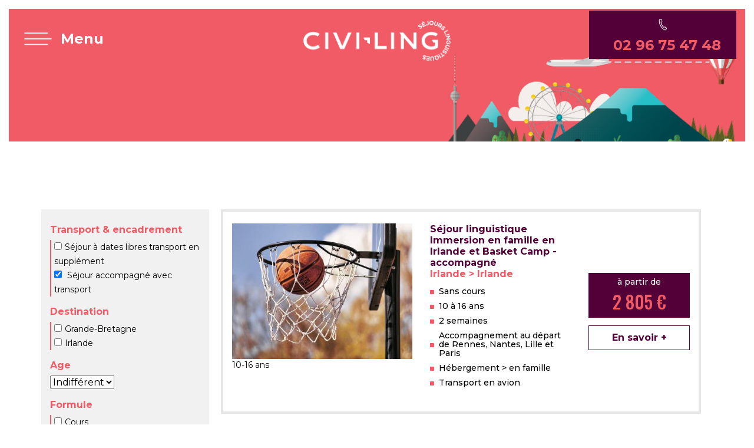

--- FILE ---
content_type: text/html; charset=UTF-8
request_url: https://www.civi-ling.com/sejours-linguistiques?f%5B0%5D=formule%3A39&f%5B1%5D=transport_encadrement%3A48
body_size: 14847
content:
<!DOCTYPE html>
<html lang="fr" dir="ltr" prefix="content: http://purl.org/rss/1.0/modules/content/  dc: http://purl.org/dc/terms/  foaf: http://xmlns.com/foaf/0.1/  og: http://ogp.me/ns#  rdfs: http://www.w3.org/2000/01/rdf-schema#  schema: http://schema.org/  sioc: http://rdfs.org/sioc/ns#  sioct: http://rdfs.org/sioc/types#  skos: http://www.w3.org/2004/02/skos/core#  xsd: http://www.w3.org/2001/XMLSchema# ">
  <head>
    <meta charset="utf-8" />
<meta name="title" content="Séjours Linguistiques" />
<meta name="viewport" content="width=device-width, initial-scale=1.0" />
<meta name="description" content="Séjours linguistiques ado, adulte et sénior, Civi-Ling offre depuis 30 ans une large gamme de séjours adaptés aux besoins de chacun. Séjours encadrés au départ de votre ville (Rennes, Nantes, Lille ou Paris) ou encore transport à la carte : nous saurons vous conseiller sur la formule idéale. " />
<link rel="icon" href="/core/misc/favicon.ico" type="image/vnd.microsoft.icon" />
<link rel="preconnect" href="//fonts.googleapis.com" />
<link rel="preconnect" href="//fonts.gstatic.com" crossorigin="" />
<link rel="stylesheet" href="//fonts.googleapis.com/css2?family=Montserrat:wght@300;400;500;600;700;800&amp;family=Oswald:wght@400;500;600;700&amp;display=swap" media="all" />

    <title>Séjours Linguistiques | Civi-ling - Séjours linguistiques</title>
	<link rel="apple-touch-icon" sizes="180x180" href="/sites/default/files/favicons/apple-touch-icon.png">
	<link rel="icon" type="image/png" sizes="32x32" href="/sites/default/files/favicons/favicon-32x32.png">
	<link rel="icon" type="image/png" sizes="16x16" href="/sites/default/files/favicons/favicon-16x16.png">
	<link rel="manifest" href="/sites/default/files/favicons/site.webmanifest">
	<link rel="mask-icon" href="/sites/default/files/favicons/safari-pinned-tab.svg" color="#5bbad5">
	<link rel="shortcut icon" href="/sites/default/files/favicons/favicon.ico">
	<meta name="msapplication-TileColor" content="#da532c">
	<meta name="msapplication-config" content="/sites/default/files/favicons/browserconfig.xml">
	<meta name="theme-color" content="#ffffff">
	<meta http-equiv="x-ua-compatible" content="ie=edge">
    <link rel="stylesheet" media="all" href="/themes/contrib/stable/css/views/views.module.css?t8xbpr" />
<link rel="stylesheet" media="all" href="/modules/cacheflush/css/cacheflush.menu.css?t8xbpr" />
<link rel="stylesheet" media="all" href="/libraries/fontawesome/web-fonts-with-css/css/fontawesome-all.css" />
<link rel="stylesheet" media="all" href="/modules/troisdx_ckeditor_et_line_icon/../../modules/troisdx_ckeditor_et_line_icon/js/plugins/etline/et-line-font/style.css?t8xbpr" />
<link rel="stylesheet" media="all" href="/modules/troisdx_ckeditor_themify_icon/../../modules/troisdx_ckeditor_themify_icon/js/plugins/themify/themify-font/themify-icons.css?t8xbpr" />
<link rel="stylesheet" media="all" href="/modules/facets/css/checkbox-widget.css?t8xbpr" />
<link rel="stylesheet" media="all" href="/modules/facets/css/general.css?t8xbpr" />
<link rel="stylesheet" media="all" href="/themes/troisdx/includes/owlcarousel/owl.carousel.css?t8xbpr" />
<link rel="stylesheet" media="all" href="/themes/troisdx/includes/owlcarousel/owl.theme.default.css?t8xbpr" />
<link rel="stylesheet" media="all" href="/themes/troisdx/includes/owlcarousel/owl.carousel.custom.css?t8xbpr" />
<link rel="stylesheet" media="all" href="/themes/troisdx/includes/bxslider/jquery.bxslider.css?t8xbpr" />
<link rel="stylesheet" media="all" href="https://partage.3dxinternet.ovh/css/partage.css" />
<link rel="stylesheet" media="all" href="/themes/troisdx/includes/bootstrap/css/bootstrap.min.css?t8xbpr" />
<link rel="stylesheet" media="all" href="/themes/troisdx/includes/fancyboxv3/jquery.fancybox.min.css?t8xbpr" />
<link rel="stylesheet" media="all" href="/themes/troisdx/css/animate.css?t8xbpr" />
<link rel="stylesheet" media="all" href="/themes/troisdx/css/base.css?t8xbpr" />
<link rel="stylesheet" media="all" href="/themes/troisdx/css/admin.css?t8xbpr" />
<link rel="stylesheet" media="all" href="/themes/troisdx/css/ckeditor.css?t8xbpr" />
<link rel="stylesheet" media="all" href="/themes/troisdx/css/style.css?t8xbpr" />
<link rel="stylesheet" media="all" href="/themes/troisdx/css/style-2.css?t8xbpr" />
<link rel="stylesheet" media="all" href="/themes/troisdx/css/style-3.css?t8xbpr" />

    
		<!--[if IE]>
      <link href="/themes/troisdx/includes/bootstrap/css/bootstrap-ie9.min.css" rel="stylesheet">
    <![endif]-->
    <!--[if lt IE 9]>
	  <link href="/themes/troisdx/includes/bootstrap/css/bootstrap-ie8.min.css" rel="stylesheet">
    <![endif]-->
  </head>
  <body class="not_3dx not-front path-sejours-linguistiques langue-fr not_3dx titre-sous-visuel novisuel-haut-page header-top menu-centre hamburger-modal" data-3dx="PROD01">
        <a href="#main-content" class="visually-hidden focusable skip-link">
      Aller au contenu principal
    </a>
    
      <div class="dialog-off-canvas-main-canvas" data-off-canvas-main-canvas>
    




<header id="header-wrapper" class="sticky-top sticky-header-noactive">
	<div id="header" class="container-fluid">
		
								<div id="header-milieu-wrapper" class="row">
				<div id="header-milieu" class="col-sm-12">
					  <div>
    
<div id="block-troisdx-boutonhamburger" class="open-modal-3dx block block-block-content block-block-content4c09fe54-bb7b-4f94-8a81-ce1fc9874005 clearfix">
  
    
      
            <div class="field field--name-body field--type-text-with-summary field--label-hidden field--item"><div><button class="navbar-toggle collapsed" data-target="#nav-modal-3dx" data-toggle="modal" type="button"><img alt="icon menu" data-entity-type="" data-entity-uuid="" src="/sites/default/files/webmaster/03-icons/icon-menu.png" /><span class="blanc">Menu</span></button></div>
</div>
      
  </div>

<div id="block-troisdx-logosite" class="block block-block-content block-block-contente24e35a2-89c0-43b0-a208-c4e0c5ec0bc6 clearfix">
  
    
      
            <div class="field field--name-body field--type-text-with-summary field--label-hidden field--item"><p><a href="/" rel="home"><img alt="Accueil" src="/sites/default/files/logo-civiling_0.png" /></a></p>
</div>
      
  </div>

<div id="block-troisdx-telheader" class="block block-block-content block-block-content9f3a2f53-be5b-4c84-85af-2eb1871fa872 clearfix">
  
    
      
            <div class="field field--name-body field--type-text-with-summary field--label-hidden field--item"><div class="wrapper-tel-header"><a href="tel:+33296754748" id="tel-header"><img alt="icon telephone" data-entity-type="" data-entity-uuid="" src="/sites/default/files/webmaster/03-icons/icon-telephone.png" /><span>  02 96 75 47 48</span></a></div>
</div>
      
  </div>

  </div>

				</div>
			</div>
					
			</div>
</header>

<div id="global-wrapper">

  


  <div id="main-wrapper">
    <div id="main-content">
            <div id="content-haut-wrapper">
        <div id="content-haut" class="container-fluid">
                                  <div id="content-haut-1-wrapper" class="row">
              <div id="content-haut-1" class="col-sm-12 nopaddingrightleft">
                  <div>
    
<div id="block-troisdx-bandeauhautdepage" class="block block-block-content block-block-contentda022358-8ab8-43e4-95d2-84508d935df7 clearfix">
  
    
      
            <div class="field field--name-body field--type-text-with-summary field--label-hidden field--item"><div class="modele-3dx bg-couleur1 modele-bandeau-haut-page-img-fixe modele-bandeau-haut-page-img-fixe-civiling">
<div class="container-fluid max-width-sm">
<div class="row">
<div class="col-sm-12">
<article class="troisdx-bg-editor " data-entity-type="file" data-entity-uuid="bcab9b1b-443e-4508-af4c-62c0a8d57a9d" data-opacite="none" style="background-image:url(/sites/default/files/webmaster/04-bg-image/bg-hautpage-img-petite.png)"><div class="troisdx-bg-editor-opacite">
<p> </p>
</div>
</article></div>
</div>
</div>
</div>
</div>
      
  </div>

<div id="block-texteaudessuslistepagesejourslinguistiques" class="block block-block-content block-block-content51286dba-5896-449d-8f67-1da264a28043 clearfix">
  
    
      
  </div>

  </div>

              </div>
            </div>
                      
          
                  </div>
      </div>
      

      <div id="content-milieu-wrapper">
        <div id="content-milieu" class="container-fluid">
          <div class="row contenu">
                                          <aside  class="col-lg-3 stickysb" role="complementary">
                    <div>
    
<div class="facet-active block-facet--checkbox block block-facets block-facet-blocktransport-encadrement clearfix" id="block-transportencadrement">
  
    
      <div class="facets-widget-checkbox">
      <h3>Transport &amp; encadrement</h3><ul data-drupal-facet-filter-key="f" data-drupal-facet-id="transport_encadrement" data-drupal-facet-alias="transport_encadrement" data-drupal-facet-ajax="0" class="facet-active js-facets-checkbox-links item-list__checkbox"><li class="facet-item"><a href="/sejours-linguistiques?f%5B0%5D=formule%3A39&amp;f%5B1%5D=transport_encadrement%3A48&amp;f%5B2%5D=transport_encadrement%3A49" rel="nofollow" data-drupal-facet-item-id="transport-encadrement-49" data-drupal-facet-item-value="49" data-drupal-facet-item-count="22" data-drupal-facet-filter-value="transport_encadrement:49" data-drupal-facet-ajax="0" data-drupal-facet-widget-element-class="facets-checkbox"><span class="facet-item__value">Séjour à dates libres transport en supplément</span>
</a></li><li class="facet-item"><a href="/sejours-linguistiques?f%5B0%5D=formule%3A39" rel="nofollow" class="is-active" data-drupal-facet-item-id="transport-encadrement-48" data-drupal-facet-item-value="48" data-drupal-facet-item-count="13" data-drupal-facet-filter-value="transport_encadrement:48" data-drupal-facet-ajax="0" data-drupal-facet-widget-element-class="facets-checkbox">  <span class="facet-item__status js-facet-deactivate">(-)</span>
<span class="facet-item__value">Séjour accompagné avec transport</span>
</a></li></ul>
</div>

  </div>

<div class="facet-inactive block-facet--checkbox block block-facets block-facet-blockdestination clearfix" id="block-destination">
  
    
      <div class="facets-widget-checkbox">
      <h3>Destination</h3><ul data-drupal-facet-filter-key="f" data-drupal-facet-id="destination" data-drupal-facet-alias="destination" data-drupal-facet-ajax="0" class="facet-inactive js-facets-checkbox-links item-list__checkbox"><li class="facet-item"><a href="/sejours-linguistiques?f%5B0%5D=destination%3A28&amp;f%5B1%5D=formule%3A39&amp;f%5B2%5D=transport_encadrement%3A48" rel="nofollow" data-drupal-facet-item-id="destination-28" data-drupal-facet-item-value="28" data-drupal-facet-item-count="2" data-drupal-facet-filter-value="destination:28" data-drupal-facet-ajax="0" data-drupal-facet-widget-element-class="facets-checkbox"><span class="facet-item__value">Grande-Bretagne</span>
</a></li><li class="facet-item"><a href="/sejours-linguistiques?f%5B0%5D=destination%3A29&amp;f%5B1%5D=formule%3A39&amp;f%5B2%5D=transport_encadrement%3A48" rel="nofollow" data-drupal-facet-item-id="destination-29" data-drupal-facet-item-value="29" data-drupal-facet-item-count="11" data-drupal-facet-filter-value="destination:29" data-drupal-facet-ajax="0" data-drupal-facet-widget-element-class="facets-checkbox"><span class="facet-item__value">Irlande</span>
</a></li></ul>
</div>

  </div>

<div class="facet-inactive block-facet--dropdown block block-facets block-facet-blockage clearfix" id="block-age">
  
    
      <div class="facets-widget-dropdown">
      <h3>Age</h3><ul data-drupal-facet-filter-key="f" data-drupal-facet-id="age" data-drupal-facet-alias="age" data-drupal-facet-ajax="0" class="facet-inactive js-facets-dropdown-links item-list__dropdown"><li class="facet-item"><a href="/sejours-linguistiques?f%5B0%5D=age%3A50&amp;f%5B1%5D=formule%3A39&amp;f%5B2%5D=transport_encadrement%3A48" rel="nofollow" data-drupal-facet-item-id="age-50" data-drupal-facet-item-value="50" data-drupal-facet-item-count="6" data-drupal-facet-filter-value="age:50" data-drupal-facet-ajax="0" data-drupal-facet-single-selection-group="age" data-drupal-facet-widget-element-class="facets-dropdown"><span class="facet-item__value">10 ans</span>
</a></li><li class="facet-item"><a href="/sejours-linguistiques?f%5B0%5D=age%3A51&amp;f%5B1%5D=formule%3A39&amp;f%5B2%5D=transport_encadrement%3A48" rel="nofollow" data-drupal-facet-item-id="age-51" data-drupal-facet-item-value="51" data-drupal-facet-item-count="8" data-drupal-facet-filter-value="age:51" data-drupal-facet-ajax="0" data-drupal-facet-single-selection-group="age" data-drupal-facet-widget-element-class="facets-dropdown"><span class="facet-item__value">11 ans</span>
</a></li><li class="facet-item"><a href="/sejours-linguistiques?f%5B0%5D=age%3A52&amp;f%5B1%5D=formule%3A39&amp;f%5B2%5D=transport_encadrement%3A48" rel="nofollow" data-drupal-facet-item-id="age-52" data-drupal-facet-item-value="52" data-drupal-facet-item-count="11" data-drupal-facet-filter-value="age:52" data-drupal-facet-ajax="0" data-drupal-facet-single-selection-group="age" data-drupal-facet-widget-element-class="facets-dropdown"><span class="facet-item__value">12 ans</span>
</a></li><li class="facet-item"><a href="/sejours-linguistiques?f%5B0%5D=age%3A53&amp;f%5B1%5D=formule%3A39&amp;f%5B2%5D=transport_encadrement%3A48" rel="nofollow" data-drupal-facet-item-id="age-53" data-drupal-facet-item-value="53" data-drupal-facet-item-count="13" data-drupal-facet-filter-value="age:53" data-drupal-facet-ajax="0" data-drupal-facet-single-selection-group="age" data-drupal-facet-widget-element-class="facets-dropdown"><span class="facet-item__value">13 ans</span>
</a></li><li class="facet-item"><a href="/sejours-linguistiques?f%5B0%5D=age%3A54&amp;f%5B1%5D=formule%3A39&amp;f%5B2%5D=transport_encadrement%3A48" rel="nofollow" data-drupal-facet-item-id="age-54" data-drupal-facet-item-value="54" data-drupal-facet-item-count="13" data-drupal-facet-filter-value="age:54" data-drupal-facet-ajax="0" data-drupal-facet-single-selection-group="age" data-drupal-facet-widget-element-class="facets-dropdown"><span class="facet-item__value">14 ans</span>
</a></li><li class="facet-item"><a href="/sejours-linguistiques?f%5B0%5D=age%3A55&amp;f%5B1%5D=formule%3A39&amp;f%5B2%5D=transport_encadrement%3A48" rel="nofollow" data-drupal-facet-item-id="age-55" data-drupal-facet-item-value="55" data-drupal-facet-item-count="12" data-drupal-facet-filter-value="age:55" data-drupal-facet-ajax="0" data-drupal-facet-single-selection-group="age" data-drupal-facet-widget-element-class="facets-dropdown"><span class="facet-item__value">15 ans</span>
</a></li><li class="facet-item"><a href="/sejours-linguistiques?f%5B0%5D=age%3A56&amp;f%5B1%5D=formule%3A39&amp;f%5B2%5D=transport_encadrement%3A48" rel="nofollow" data-drupal-facet-item-id="age-56" data-drupal-facet-item-value="56" data-drupal-facet-item-count="12" data-drupal-facet-filter-value="age:56" data-drupal-facet-ajax="0" data-drupal-facet-single-selection-group="age" data-drupal-facet-widget-element-class="facets-dropdown"><span class="facet-item__value">16 ans</span>
</a></li><li class="facet-item"><a href="/sejours-linguistiques?f%5B0%5D=age%3A57&amp;f%5B1%5D=formule%3A39&amp;f%5B2%5D=transport_encadrement%3A48" rel="nofollow" data-drupal-facet-item-id="age-57" data-drupal-facet-item-value="57" data-drupal-facet-item-count="10" data-drupal-facet-filter-value="age:57" data-drupal-facet-ajax="0" data-drupal-facet-single-selection-group="age" data-drupal-facet-widget-element-class="facets-dropdown"><span class="facet-item__value">17 ans</span>
</a></li><li class="facet-item"><a href="/sejours-linguistiques?f%5B0%5D=age%3A58&amp;f%5B1%5D=formule%3A39&amp;f%5B2%5D=transport_encadrement%3A48" rel="nofollow" data-drupal-facet-item-id="age-58" data-drupal-facet-item-value="58" data-drupal-facet-item-count="7" data-drupal-facet-filter-value="age:58" data-drupal-facet-ajax="0" data-drupal-facet-single-selection-group="age" data-drupal-facet-widget-element-class="facets-dropdown"><span class="facet-item__value">18 ans</span>
</a></li></ul>
  <label id="facet_age_label">Facette Age</label></div>

  </div>

<div class="facet-active block-facet--checkbox block block-facets block-facet-blockformule clearfix" id="block-formule">
  
    
      <div class="facets-widget-checkbox">
      <h3>Formule</h3><ul data-drupal-facet-filter-key="f" data-drupal-facet-id="formule" data-drupal-facet-alias="formule" data-drupal-facet-ajax="0" class="facet-active js-facets-checkbox-links item-list__checkbox"><li class="facet-item"><a href="/sejours-linguistiques?f%5B0%5D=formule%3A39&amp;f%5B1%5D=formule%3A61&amp;f%5B2%5D=transport_encadrement%3A48" rel="nofollow" data-drupal-facet-item-id="formule-61" data-drupal-facet-item-value="61" data-drupal-facet-item-count="9" data-drupal-facet-filter-value="formule:61" data-drupal-facet-ajax="0" data-drupal-facet-widget-element-class="facets-checkbox"><span class="facet-item__value">Cours</span>
</a></li><li class="facet-item"><a href="/sejours-linguistiques?f%5B0%5D=transport_encadrement%3A48" rel="nofollow" class="is-active" data-drupal-facet-item-id="formule-39" data-drupal-facet-item-value="39" data-drupal-facet-item-count="13" data-drupal-facet-filter-value="formule:39" data-drupal-facet-ajax="0" data-drupal-facet-widget-element-class="facets-checkbox">  <span class="facet-item__status js-facet-deactivate">(-)</span>
<span class="facet-item__value">Immersion</span>
</a></li><li class="facet-item"><a href="/sejours-linguistiques?f%5B0%5D=formule%3A36&amp;f%5B1%5D=formule%3A39&amp;f%5B2%5D=transport_encadrement%3A48" rel="nofollow" data-drupal-facet-item-id="formule-36" data-drupal-facet-item-value="36" data-drupal-facet-item-count="13" data-drupal-facet-filter-value="formule:36" data-drupal-facet-ajax="0" data-drupal-facet-widget-element-class="facets-checkbox"><span class="facet-item__value">Multi-activités</span>
</a></li><li class="facet-item"><a href="/sejours-linguistiques?f%5B0%5D=formule%3A37&amp;f%5B1%5D=formule%3A39&amp;f%5B2%5D=transport_encadrement%3A48" rel="nofollow" data-drupal-facet-item-id="formule-37" data-drupal-facet-item-value="37" data-drupal-facet-item-count="10" data-drupal-facet-filter-value="formule:37" data-drupal-facet-ajax="0" data-drupal-facet-widget-element-class="facets-checkbox"><span class="facet-item__value">Sportif</span>
</a></li></ul>
</div>

  </div>

<div class="facet-inactive block-facet--checkbox block block-facets block-facet-blockhebergement-sejour clearfix" id="block-hebergement">
  
    
      <div class="facets-widget-checkbox">
      <h3>Hébergement</h3><ul data-drupal-facet-filter-key="f" data-drupal-facet-id="hebergement_sejour" data-drupal-facet-alias="hebergement_sejour" data-drupal-facet-ajax="0" class="facet-inactive js-facets-checkbox-links item-list__checkbox"><li class="facet-item"><a href="/sejours-linguistiques?f%5B0%5D=formule%3A39&amp;f%5B1%5D=hebergement_sejour%3A34&amp;f%5B2%5D=transport_encadrement%3A48" rel="nofollow" data-drupal-facet-item-id="hebergement-sejour-34" data-drupal-facet-item-value="34" data-drupal-facet-item-count="13" data-drupal-facet-filter-value="hebergement_sejour:34" data-drupal-facet-ajax="0" data-drupal-facet-widget-element-class="facets-checkbox"><span class="facet-item__value">En famille</span>
</a></li><li class="facet-item"><a href="/sejours-linguistiques?f%5B0%5D=formule%3A39&amp;f%5B1%5D=hebergement_sejour%3A35&amp;f%5B2%5D=transport_encadrement%3A48" rel="nofollow" data-drupal-facet-item-id="hebergement-sejour-35" data-drupal-facet-item-value="35" data-drupal-facet-item-count="1" data-drupal-facet-filter-value="hebergement_sejour:35" data-drupal-facet-ajax="0" data-drupal-facet-widget-element-class="facets-checkbox"><span class="facet-item__value">Résidence</span>
</a></li></ul>
</div>

  </div>

<div class="facet-inactive block-facet--checkbox block block-facets block-facet-blockperiode-sejour clearfix" id="block-periode">
  
    
      <div class="facets-widget-checkbox">
      <h3>Période</h3><ul data-drupal-facet-filter-key="f" data-drupal-facet-id="periode_sejour" data-drupal-facet-alias="periode_sejour" data-drupal-facet-ajax="0" class="facet-inactive js-facets-checkbox-links item-list__checkbox"><li class="facet-item"><a href="/sejours-linguistiques?f%5B0%5D=formule%3A39&amp;f%5B1%5D=periode_sejour%3A42&amp;f%5B2%5D=transport_encadrement%3A48" rel="nofollow" data-drupal-facet-item-id="periode-sejour-42" data-drupal-facet-item-value="42" data-drupal-facet-item-count="2" data-drupal-facet-filter-value="periode_sejour:42" data-drupal-facet-ajax="0" data-drupal-facet-widget-element-class="facets-checkbox"><span class="facet-item__value">Printemps</span>
</a></li><li class="facet-item"><a href="/sejours-linguistiques?f%5B0%5D=formule%3A39&amp;f%5B1%5D=periode_sejour%3A44&amp;f%5B2%5D=transport_encadrement%3A48" rel="nofollow" data-drupal-facet-item-id="periode-sejour-44" data-drupal-facet-item-value="44" data-drupal-facet-item-count="11" data-drupal-facet-filter-value="periode_sejour:44" data-drupal-facet-ajax="0" data-drupal-facet-widget-element-class="facets-checkbox"><span class="facet-item__value">Juillet</span>
</a></li><li class="facet-item"><a href="/sejours-linguistiques?f%5B0%5D=formule%3A39&amp;f%5B1%5D=periode_sejour%3A45&amp;f%5B2%5D=transport_encadrement%3A48" rel="nofollow" data-drupal-facet-item-id="periode-sejour-45" data-drupal-facet-item-value="45" data-drupal-facet-item-count="9" data-drupal-facet-filter-value="periode_sejour:45" data-drupal-facet-ajax="0" data-drupal-facet-widget-element-class="facets-checkbox"><span class="facet-item__value">Août</span>
</a></li><li class="facet-item"><a href="/sejours-linguistiques?f%5B0%5D=formule%3A39&amp;f%5B1%5D=periode_sejour%3A41&amp;f%5B2%5D=transport_encadrement%3A48" rel="nofollow" data-drupal-facet-item-id="periode-sejour-41" data-drupal-facet-item-value="41" data-drupal-facet-item-count="1" data-drupal-facet-filter-value="periode_sejour:41" data-drupal-facet-ajax="0" data-drupal-facet-widget-element-class="facets-checkbox"><span class="facet-item__value">Hiver</span>
</a></li></ul>
</div>

  </div>

  </div>

                </aside>
                          

            <div  class="col-lg-9 contenu-page stickysb" >

              
                                                              <div class="content-page">
                      <div>
    <div data-drupal-messages-fallback class="hidden"></div>
<div id="block-pagetitle" class="visible-0-md block block-core block-page-title-block clearfix">
  
    
      
  <h1>Séjours Linguistiques</h1>


  </div>

<div id="block-boutonfiltresejourslinguistiquessous991px" class="text-align-center visible-0-md block block-block-content block-block-content81ed708e-a39e-4372-bef8-24ca468fa6d4 clearfix">
  
    
      
            <div class="field field--name-body field--type-text-with-summary field--label-hidden field--item"><p><button aria-expanded="false" class="btn-filtre btn bg-couleur2 blanc bordure-couleur2 hover-fonce" data-target="#block-filtresejourslinguistiquessous991px" data-toggle="modal" type="button">affiner votre recherche</button></p>
</div>
      
  </div>

<div id="block-troisdx-content" class="block block-system block-system-main-block clearfix">
  
    
      <div class="views-element-container container-wrapper"><div class="view view-sejours-linguistiques-filtre view-id-sejours_linguistiques_filtre view-display-id-page_1 js-view-dom-id-e7555315c000d3ab35fb60361ca1556f345a1a32909539ce4dcfbf666e9f6b47">
  
    
      
      <div class="view-content">
          <div class="views-row">
    

<article data-history-node-id="442" about="/sejour-linguistique-immersion-en-famille-en-irlande-et-basket-camp-accompagne">
	<div class="content">
    <div class="bloc-sejour">
      <div class="container-fluid">
        <div class="row">
          <div class="col-md-5 bloc-sejour-img imgmax">
            
            <div class="field field--name-field-visuel-principal field--type-image field--label-hidden field--item">  <a href="/sejour-linguistique-immersion-en-famille-en-irlande-et-basket-camp-accompagne" hreflang="fr"><img loading="lazy" src="/sites/default/files/styles/400_x_300/public/2023-12/basketball-7121617_1280%20%281%29.jpg?itok=_wJr5AId" width="400" height="300" alt="basket ball" typeof="foaf:Image" />

</a>
</div>
      
                          
            <div class="field field--name-field-tranche-age field--type-string field--label-hidden field--item">10-16 ans</div>
      
                      </div>
          <div class="col-md-4 bloc-sejour-info">
            <p class="h3 bloc-sejour-titre"><span>Séjour linguistique Immersion en famille en Irlande et Basket Camp - accompagné</span>
</p>
            <p class="h3 bloc-sejour-destination">Irlande > Irlande</p>
            
            <div class="field field--name-field-informations field--type-text-long field--label-hidden field--item"><div class="bloc-info-sejour">
<ul><li><span class="bloc-info-sejour-picto"><img alt="" data-entity-type="" data-entity-uuid="" height="26" src="/sites/default/files/webmaster/03-icons/picto-cours.png" width="36" loading="lazy" /></span><span class="bloc-info-sejour-texte">Sans cours</span></li>
	<li><span class="bloc-info-sejour-picto"><img alt="" data-entity-type="" data-entity-uuid="" height="25" src="/sites/default/files/webmaster/03-icons/picto-info-2.png" width="36" loading="lazy" /></span><span class="bloc-info-sejour-texte">10 à 16 ans</span></li>
	<li><span class="bloc-info-sejour-picto"><img alt="" data-entity-type="" data-entity-uuid="" height="26" src="/sites/default/files/webmaster/03-icons/picto-info-3.png" width="36" loading="lazy" /></span><span class="bloc-info-sejour-texte">2 semaines</span></li>
	<li><span class="bloc-info-sejour-picto"><img alt="" data-entity-type="" data-entity-uuid="" height="27" src="/sites/default/files/webmaster/03-icons/picto-info-4.png" width="36" loading="lazy" /></span><span class="bloc-info-sejour-texte">Accompagnement au départ de Rennes, Nantes, Lille et Paris</span></li>
	<li><span class="bloc-info-sejour-picto"><img alt="" data-entity-type="" data-entity-uuid="" height="29" src="/sites/default/files/webmaster/03-icons/picto-info-5.png" width="36" loading="lazy" /></span><span class="bloc-info-sejour-texte">Hébergement &gt; en famille</span></li>
	<li><span class="bloc-info-sejour-picto"><img alt="" data-entity-type="" data-entity-uuid="" height="23" src="/sites/default/files/webmaster/03-icons/picto-info-6.png" width="36" loading="lazy" /></span><span class="bloc-info-sejour-texte">Transport en avion</span></li>
</ul></div>
</div>
      
          </div>
          <div class="col-md-3 bloc-sejour-prix">
                                    <div class="bloc-sejour-prix-wrapper bg-gris">
              <p>à partir de </p>
              <p class="bloc-sejour-prix">2 805 €</p>
            </div>
                        <p class="bloc-sejour-lien"><a class="btn bg-couleur2 blanc bordure-couleur2 hover-fonce" href="/sejour-linguistique-immersion-en-famille-en-irlande-et-basket-camp-accompagne">En savoir +</a></p>
          </div>
        </div>
      </div>
    </div>
  </div>

</article>

  </div>
    <div class="views-row">
    

<article data-history-node-id="226" about="/sejour-linguistique-immersion-en-famille-en-irlande-et-soccer-camp-accompagne">
	<div class="content">
    <div class="bloc-sejour">
      <div class="container-fluid">
        <div class="row">
          <div class="col-md-5 bloc-sejour-img imgmax">
            
            <div class="field field--name-field-visuel-principal field--type-image field--label-hidden field--item">  <a href="/sejour-linguistique-immersion-en-famille-en-irlande-et-soccer-camp-accompagne" hreflang="fr"><img loading="lazy" src="/sites/default/files/styles/400_x_300/public/2020-01/soccer.jpg?itok=tLCGQsyD" width="400" height="300" alt="soccer" typeof="foaf:Image" />

</a>
</div>
      
                          
            <div class="field field--name-field-tranche-age field--type-string field--label-hidden field--item">10-14 ans</div>
      
                      </div>
          <div class="col-md-4 bloc-sejour-info">
            <p class="h3 bloc-sejour-titre"><span>Séjour linguistique Immersion en famille en Irlande et Soccer Camp - accompagné</span>
</p>
            <p class="h3 bloc-sejour-destination">Irlande > Irlande</p>
            
            <div class="field field--name-field-informations field--type-text-long field--label-hidden field--item"><div class="bloc-info-sejour">
<ul><li><span class="bloc-info-sejour-picto"><img alt="" data-entity-type="" data-entity-uuid="" height="26" src="/sites/default/files/webmaster/03-icons/picto-cours.png" width="36" loading="lazy" /></span><span class="bloc-info-sejour-texte">Sans cours</span></li>
	<li><span class="bloc-info-sejour-picto"><img alt="" data-entity-type="" data-entity-uuid="" height="25" src="/sites/default/files/webmaster/03-icons/picto-info-2.png" width="36" loading="lazy" /></span><span class="bloc-info-sejour-texte">10 à 14 ans</span></li>
	<li><span class="bloc-info-sejour-picto"><img alt="" data-entity-type="" data-entity-uuid="" height="26" src="/sites/default/files/webmaster/03-icons/picto-info-3.png" width="36" loading="lazy" /></span><span class="bloc-info-sejour-texte">2 semaines</span></li>
	<li><span class="bloc-info-sejour-picto"><img alt="" data-entity-type="" data-entity-uuid="" height="27" src="/sites/default/files/webmaster/03-icons/picto-info-4.png" width="36" loading="lazy" /></span><span class="bloc-info-sejour-texte">Accompagnement au départ de Rennes, Nantes, Lille et Paris</span></li>
	<li><span class="bloc-info-sejour-picto"><img alt="" data-entity-type="" data-entity-uuid="" height="29" src="/sites/default/files/webmaster/03-icons/picto-info-5.png" width="36" loading="lazy" /></span><span class="bloc-info-sejour-texte">Hébergement &gt; en famille</span></li>
	<li><span class="bloc-info-sejour-picto"><img alt="" data-entity-type="" data-entity-uuid="" height="23" src="/sites/default/files/webmaster/03-icons/picto-info-6.png" width="36" loading="lazy" /></span><span class="bloc-info-sejour-texte">Transport en avion</span></li>
</ul></div>
</div>
      
          </div>
          <div class="col-md-3 bloc-sejour-prix">
                                    <div class="bloc-sejour-prix-wrapper bg-gris">
              <p>à partir de </p>
              <p class="bloc-sejour-prix">2 810 €</p>
            </div>
                        <p class="bloc-sejour-lien"><a class="btn bg-couleur2 blanc bordure-couleur2 hover-fonce" href="/sejour-linguistique-immersion-en-famille-en-irlande-et-soccer-camp-accompagne">En savoir +</a></p>
          </div>
        </div>
      </div>
    </div>
  </div>

</article>

  </div>
    <div class="views-row">
    

<article data-history-node-id="431" about="/sejour-linguistique-immersion-en-famille-en-irlande-et-pony-camp-accompagne">
	<div class="content">
    <div class="bloc-sejour">
      <div class="container-fluid">
        <div class="row">
          <div class="col-md-5 bloc-sejour-img imgmax">
            
            <div class="field field--name-field-visuel-principal field--type-image field--label-hidden field--item">  <a href="/sejour-linguistique-immersion-en-famille-en-irlande-et-pony-camp-accompagne" hreflang="fr"><img loading="lazy" src="/sites/default/files/styles/400_x_300/public/2023-01/horses-gd5cf4fbb7_1280%20%281%29.jpg?itok=G0iFhUHi" width="400" height="300" alt="équitation" typeof="foaf:Image" />

</a>
</div>
      
                          
            <div class="field field--name-field-tranche-age field--type-string field--label-hidden field--item">10-17 ans</div>
      
                      </div>
          <div class="col-md-4 bloc-sejour-info">
            <p class="h3 bloc-sejour-titre"><span>Séjour linguistique Immersion en famille en Irlande et Pony Camp - accompagné</span>
</p>
            <p class="h3 bloc-sejour-destination">Irlande > Irlande</p>
            
            <div class="field field--name-field-informations field--type-text-long field--label-hidden field--item"><div class="bloc-info-sejour">
<ul><li><span class="bloc-info-sejour-picto"><img alt="" data-entity-type="" data-entity-uuid="" height="26" src="/sites/default/files/webmaster/03-icons/picto-cours.png" width="36" loading="lazy" /></span><span class="bloc-info-sejour-texte">Sans cours</span></li>
	<li><span class="bloc-info-sejour-picto"><img alt="" data-entity-type="" data-entity-uuid="" height="25" src="/sites/default/files/webmaster/03-icons/picto-info-2.png" width="36" loading="lazy" /></span><span class="bloc-info-sejour-texte">10 à 17 ans</span></li>
	<li><span class="bloc-info-sejour-picto"><img alt="" data-entity-type="" data-entity-uuid="" height="26" src="/sites/default/files/webmaster/03-icons/picto-info-3.png" width="36" loading="lazy" /></span><span class="bloc-info-sejour-texte">2 semaines</span></li>
	<li><span class="bloc-info-sejour-picto"><img alt="" data-entity-type="" data-entity-uuid="" height="27" src="/sites/default/files/webmaster/03-icons/picto-info-4.png" width="36" loading="lazy" /></span><span class="bloc-info-sejour-texte">Accompagnement au départ de Rennes, Nantes, Lille et Paris</span></li>
	<li><span class="bloc-info-sejour-picto"><img alt="" data-entity-type="" data-entity-uuid="" height="29" src="/sites/default/files/webmaster/03-icons/picto-info-5.png" width="36" loading="lazy" /></span><span class="bloc-info-sejour-texte">Hébergement &gt; en famille</span></li>
	<li><span class="bloc-info-sejour-picto"><img alt="" data-entity-type="" data-entity-uuid="" height="23" src="/sites/default/files/webmaster/03-icons/picto-info-6.png" width="36" loading="lazy" /></span><span class="bloc-info-sejour-texte">Transport en avion</span></li>
</ul></div>
</div>
      
          </div>
          <div class="col-md-3 bloc-sejour-prix">
                                    <div class="bloc-sejour-prix-wrapper bg-gris">
              <p>à partir de </p>
              <p class="bloc-sejour-prix">3 045 €</p>
            </div>
                        <p class="bloc-sejour-lien"><a class="btn bg-couleur2 blanc bordure-couleur2 hover-fonce" href="/sejour-linguistique-immersion-en-famille-en-irlande-et-pony-camp-accompagne">En savoir +</a></p>
          </div>
        </div>
      </div>
    </div>
  </div>

</article>

  </div>
    <div class="views-row">
    

<article data-history-node-id="493" about="/sejour-linguistique-live-london-apprendre-l-anglais-londres-ete-2025">
	<div class="content">
    <div class="bloc-sejour">
      <div class="container-fluid">
        <div class="row">
          <div class="col-md-5 bloc-sejour-img imgmax">
            
            <div class="field field--name-field-visuel-principal field--type-image field--label-hidden field--item">  <a href="/sejour-linguistique-live-london-apprendre-l-anglais-londres-ete-2025" hreflang="fr"><img loading="lazy" src="/sites/default/files/styles/400_x_300/public/2025-02/London%20Live%20in%20800%20800%20%C3%A9t%C3%A9.jpg?itok=iGYLyUfm" width="400" height="300" alt="Live in London été" typeof="foaf:Image" />

</a>
</div>
      
                          
            <div class="field field--name-field-tranche-age field--type-string field--label-hidden field--item">Live in London</div>
      
                      </div>
          <div class="col-md-4 bloc-sejour-info">
            <p class="h3 bloc-sejour-titre"><span>Séjour linguistique &quot;Live in London&quot; : apprendre l&#039;anglais à Londres - Eté 2025</span>
</p>
            <p class="h3 bloc-sejour-destination">Grande-Bretagne > Grande-Bretagne</p>
            
            <div class="field field--name-field-informations field--type-text-long field--label-hidden field--item"><div class="bloc-info-sejour">
<ul><li><span class="bloc-info-sejour-picto"><img alt="" data-entity-type="" data-entity-uuid="" height="26" src="/sites/default/files/webmaster/03-icons/picto-cours.png" width="36" loading="lazy" /></span><span class="bloc-info-sejour-texte">Eté 2025</span></li>
	<li><span class="bloc-info-sejour-texte">Du 07 au 18 juillet 2025 - du 21 juillet au 1er aout 2025</span></li>
	<li><span class="bloc-info-sejour-texte">Du 04 au 15 aout 2025 - du 18 au 29 aout 2025</span></li>
	<li><span class="bloc-info-sejour-texte">Cours et activités région de Londres</span></li>
	<li><span class="bloc-info-sejour-texte"><span style="background-color: var(--blanc); color: var(--noir); font-family: var(--fontfamily1); font-weight: var(--fontweightfamily1);">11 à 18 ans</span></span></li>
	<li><span class="bloc-info-sejour-picto"><img alt="" data-entity-type="" data-entity-uuid="" height="26" src="/sites/default/files/webmaster/03-icons/picto-info-3.png" width="36" loading="lazy" /></span><span class="bloc-info-sejour-texte">11 jours</span></li>
	<li><span class="bloc-info-sejour-picto"><img alt="" data-entity-type="" data-entity-uuid="" height="29" src="/sites/default/files/webmaster/03-icons/picto-info-5.png" width="36" loading="lazy" /></span><span class="bloc-info-sejour-texte">Hébergement &gt; en famille</span></li>
	<li><span class="bloc-info-sejour-picto"><img alt="" data-entity-type="" data-entity-uuid="" height="23" src="/sites/default/files/webmaster/03-icons/picto-info-6.png" width="36" loading="lazy" /></span><span class="bloc-info-sejour-texte">Transport inclus</span></li>
</ul></div>
</div>
      
          </div>
          <div class="col-md-3 bloc-sejour-prix">
                                    <div class="bloc-sejour-prix-wrapper bg-gris">
              <p>à partir de </p>
              <p class="bloc-sejour-prix">2 255 €</p>
            </div>
                        <p class="bloc-sejour-lien"><a class="btn bg-couleur2 blanc bordure-couleur2 hover-fonce" href="/sejour-linguistique-live-london-apprendre-l-anglais-londres-ete-2025">En savoir +</a></p>
          </div>
        </div>
      </div>
    </div>
  </div>

</article>

  </div>
    <div class="views-row">
    

<article data-history-node-id="225" about="/sejour-linguistique-immersion-en-famille-en-irlande-et-tennis-camp-accompagne">
	<div class="content">
    <div class="bloc-sejour">
      <div class="container-fluid">
        <div class="row">
          <div class="col-md-5 bloc-sejour-img imgmax">
            
            <div class="field field--name-field-visuel-principal field--type-image field--label-hidden field--item">  <a href="/sejour-linguistique-immersion-en-famille-en-irlande-et-tennis-camp-accompagne" hreflang="fr"><img loading="lazy" src="/sites/default/files/styles/400_x_300/public/webmaster/01-images/braden-egli-k_H7OSg_fUs-unsplash%20%281%29.jpg?itok=5yXumZce" width="400" height="300" alt="tennis" typeof="foaf:Image" />

</a>
</div>
      
                          
            <div class="field field--name-field-tranche-age field--type-string field--label-hidden field--item">12-18 ans</div>
      
                      </div>
          <div class="col-md-4 bloc-sejour-info">
            <p class="h3 bloc-sejour-titre"><span>Séjour linguistique Immersion en famille en Irlande et Tennis Camp - accompagné</span>
</p>
            <p class="h3 bloc-sejour-destination">Irlande > Irlande</p>
            
            <div class="field field--name-field-informations field--type-text-long field--label-hidden field--item"><div class="bloc-info-sejour">
<ul><li><span class="bloc-info-sejour-picto"><img alt="" data-entity-type="" data-entity-uuid="" height="26" src="/sites/default/files/webmaster/03-icons/picto-cours.png" width="36" loading="lazy" /></span><span class="bloc-info-sejour-texte">Sans cours</span></li>
	<li><span class="bloc-info-sejour-picto"><img alt="" data-entity-type="" data-entity-uuid="" height="25" src="/sites/default/files/webmaster/03-icons/picto-info-2.png" width="36" loading="lazy" /></span><span class="bloc-info-sejour-texte">12 à 18 ans</span></li>
	<li><span class="bloc-info-sejour-picto"><img alt="" data-entity-type="" data-entity-uuid="" height="26" src="/sites/default/files/webmaster/03-icons/picto-info-3.png" width="36" loading="lazy" /></span><span class="bloc-info-sejour-texte">2 semaines</span></li>
	<li><span class="bloc-info-sejour-picto"><img alt="" data-entity-type="" data-entity-uuid="" height="27" src="/sites/default/files/webmaster/03-icons/picto-info-4.png" width="36" loading="lazy" /></span><span class="bloc-info-sejour-texte">Accompagnement au départ de Rennes, Nantes, Lille et Paris</span></li>
	<li><span class="bloc-info-sejour-picto"><img alt="" data-entity-type="" data-entity-uuid="" height="29" src="/sites/default/files/webmaster/03-icons/picto-info-5.png" width="36" loading="lazy" /></span><span class="bloc-info-sejour-texte">Hébergement &gt; en famille</span></li>
	<li><span class="bloc-info-sejour-picto"><img alt="" data-entity-type="" data-entity-uuid="" height="23" src="/sites/default/files/webmaster/03-icons/picto-info-6.png" width="36" loading="lazy" /></span><span class="bloc-info-sejour-texte">Transport en avion</span></li>
</ul></div>
</div>
      
          </div>
          <div class="col-md-3 bloc-sejour-prix">
                                    <div class="bloc-sejour-prix-wrapper bg-gris">
              <p>à partir de </p>
              <p class="bloc-sejour-prix">2 775 €</p>
            </div>
                        <p class="bloc-sejour-lien"><a class="btn bg-couleur2 blanc bordure-couleur2 hover-fonce" href="/sejour-linguistique-immersion-en-famille-en-irlande-et-tennis-camp-accompagne">En savoir +</a></p>
          </div>
        </div>
      </div>
    </div>
  </div>

</article>

  </div>
    <div class="views-row">
    

<article data-history-node-id="416" about="/sejour-linguistique-en-immersion-en-irlande-et-decouverte-de-dublin">
	<div class="content">
    <div class="bloc-sejour">
      <div class="container-fluid">
        <div class="row">
          <div class="col-md-5 bloc-sejour-img imgmax">
            
            <div class="field field--name-field-visuel-principal field--type-image field--label-hidden field--item">  <a href="/sejour-linguistique-en-immersion-en-irlande-et-decouverte-de-dublin" hreflang="fr"><img loading="lazy" src="/sites/default/files/styles/400_x_300/public/2022-02/dublin-ga20c7de3b_1920%20%281%29.jpg?itok=QDbYgNpo" width="400" height="300" alt="trinity college" typeof="foaf:Image" />

</a>
</div>
      
                          
            <div class="field field--name-field-tranche-age field--type-string field--label-hidden field--item">13-17 ans</div>
      
                      </div>
          <div class="col-md-4 bloc-sejour-info">
            <p class="h3 bloc-sejour-titre"><span>Séjour linguistique en immersion en Irlande et découverte de Dublin</span>
</p>
            <p class="h3 bloc-sejour-destination">Irlande > Dublin</p>
            
            <div class="field field--name-field-informations field--type-text-long field--label-hidden field--item"><div class="bloc-info-sejour">
<ul><li><span class="bloc-info-sejour-picto"><img alt="" data-entity-type="" data-entity-uuid="" height="26" src="/sites/default/files/webmaster/03-icons/picto-cours.png" width="36" loading="lazy" /></span><span class="bloc-info-sejour-texte">Sans cours</span></li>
	<li><span class="bloc-info-sejour-picto"><img alt="" data-entity-type="" data-entity-uuid="" height="25" src="/sites/default/files/webmaster/03-icons/picto-info-2.png" width="36" loading="lazy" /></span><span class="bloc-info-sejour-texte">13 à 17 ans</span></li>
	<li><span class="bloc-info-sejour-picto"><img alt="" data-entity-type="" data-entity-uuid="" height="26" src="/sites/default/files/webmaster/03-icons/picto-info-3.png" width="36" loading="lazy" /></span><span class="bloc-info-sejour-texte">1 semaine</span></li>
	<li><span class="bloc-info-sejour-texte">Du 06 au 12 juillet 2025</span></li>
	<li><span class="bloc-info-sejour-picto"><img alt="" data-entity-type="" data-entity-uuid="" height="27" src="/sites/default/files/webmaster/03-icons/picto-info-4.png" width="36" loading="lazy" /></span><span class="bloc-info-sejour-texte">Accompagnement au départ de Rennes, Nantes, Lille et Paris</span></li>
	<li><span class="bloc-info-sejour-picto"><img alt="" data-entity-type="" data-entity-uuid="" height="29" src="/sites/default/files/webmaster/03-icons/picto-info-5.png" width="36" loading="lazy" /></span><span class="bloc-info-sejour-texte">Hébergement &gt; en famille et en auberge de jeunesse</span></li>
	<li><span class="bloc-info-sejour-picto"><img alt="" data-entity-type="" data-entity-uuid="" height="23" src="/sites/default/files/webmaster/03-icons/picto-info-6.png" width="36" loading="lazy" /></span><span class="bloc-info-sejour-texte">Transport en avion</span></li>
</ul></div>
</div>
      
          </div>
          <div class="col-md-3 bloc-sejour-prix">
                                    <div class="bloc-sejour-prix-wrapper bg-gris">
              <p>à partir de </p>
              <p class="bloc-sejour-prix">2 025 €</p>
            </div>
                        <p class="bloc-sejour-lien"><a class="btn bg-couleur2 blanc bordure-couleur2 hover-fonce" href="/sejour-linguistique-en-immersion-en-irlande-et-decouverte-de-dublin">En savoir +</a></p>
          </div>
        </div>
      </div>
    </div>
  </div>

</article>

  </div>
    <div class="views-row">
    

<article data-history-node-id="492" about="/sejour-linguistique-live-london-apprendre-l-anglais-londres">
	<div class="content">
    <div class="bloc-sejour">
      <div class="container-fluid">
        <div class="row">
          <div class="col-md-5 bloc-sejour-img imgmax">
            
            <div class="field field--name-field-visuel-principal field--type-image field--label-hidden field--item">  <a href="/sejour-linguistique-live-london-apprendre-l-anglais-londres" hreflang="fr"><img loading="lazy" src="/sites/default/files/styles/400_x_300/public/2025-02/London%20Live%20in%20800%20800.jpg?itok=9ZmOfACs" width="400" height="300" alt="London Live in" typeof="foaf:Image" />

</a>
</div>
      
                          
            <div class="field field--name-field-tranche-age field--type-string field--label-hidden field--item">à partir de 11 ans</div>
      
                      </div>
          <div class="col-md-4 bloc-sejour-info">
            <p class="h3 bloc-sejour-titre"><span>Séjour linguistique &quot;Live in London&quot; : apprendre l&#039;anglais à Londres</span>
</p>
            <p class="h3 bloc-sejour-destination">Grande-Bretagne > Grande-Bretagne</p>
            
            <div class="field field--name-field-informations field--type-text-long field--label-hidden field--item"><div class="bloc-info-sejour">
<p> </p>

<ul><li>  Du 14 au 20 février ou du 21 au 27 février 2026</li>
	<li><span class="bloc-info-sejour-texte">Du 11 au 17 avril ou du 18 au 24 avril 2026</span></li>
	<li><span class="bloc-info-sejour-texte">Cours et activités région de Londres</span></li>
	<li><span class="bloc-info-sejour-picto"><img alt="" data-entity-type="" data-entity-uuid="" height="25" src="/sites/default/files/webmaster/03-icons/picto-info-2.png" width="36" loading="lazy" /></span><span class="bloc-info-sejour-texte">De 11 à 18 ans</span></li>
	<li><span class="bloc-info-sejour-picto"><img alt="" data-entity-type="" data-entity-uuid="" height="26" src="/sites/default/files/webmaster/03-icons/picto-info-3.png" width="36" loading="lazy" /></span><span class="bloc-info-sejour-texte">7 jours</span></li>
	<li><span class="bloc-info-sejour-picto"><img alt="" data-entity-type="" data-entity-uuid="" height="29" src="/sites/default/files/webmaster/03-icons/picto-info-5.png" width="36" loading="lazy" /></span><span class="bloc-info-sejour-texte">Hébergement &gt; en famille</span></li>
	<li><span class="bloc-info-sejour-picto"><img alt="" data-entity-type="" data-entity-uuid="" height="23" src="/sites/default/files/webmaster/03-icons/picto-info-6.png" width="36" loading="lazy" /></span><span class="bloc-info-sejour-texte">Transport inclus</span></li>
</ul></div>
</div>
      
          </div>
          <div class="col-md-3 bloc-sejour-prix">
                                    <div class="bloc-sejour-prix-wrapper bg-gris">
              <p>à partir de </p>
              <p class="bloc-sejour-prix">1 485 €</p>
            </div>
                        <p class="bloc-sejour-lien"><a class="btn bg-couleur2 blanc bordure-couleur2 hover-fonce" href="/sejour-linguistique-live-london-apprendre-l-anglais-londres">En savoir +</a></p>
          </div>
        </div>
      </div>
    </div>
  </div>

</article>

  </div>
    <div class="views-row">
    

<article data-history-node-id="157" about="/sejour-linguistique-immersion-en-famille-en-irlande-accompagne">
	<div class="content">
    <div class="bloc-sejour">
      <div class="container-fluid">
        <div class="row">
          <div class="col-md-5 bloc-sejour-img imgmax">
            
            <div class="field field--name-field-visuel-principal field--type-image field--label-hidden field--item">  <a href="/sejour-linguistique-immersion-en-famille-en-irlande-accompagne" hreflang="fr"><img loading="lazy" src="/sites/default/files/styles/400_x_300/public/2019-12/immersion%20irlande.jpg?itok=J4i1rA7b" width="400" height="300" alt="immersion" typeof="foaf:Image" />

</a>
</div>
      
                          
            <div class="field field--name-field-tranche-age field--type-string field--label-hidden field--item">12-18 ans</div>
      
                      </div>
          <div class="col-md-4 bloc-sejour-info">
            <p class="h3 bloc-sejour-titre"><span>Séjour linguistique Immersion en famille en Irlande - accompagné</span>
</p>
            <p class="h3 bloc-sejour-destination">Irlande > Irlande</p>
            
            <div class="field field--name-field-informations field--type-text-long field--label-hidden field--item"><div class="bloc-info-sejour">
<ul><li><span class="bloc-info-sejour-picto"><img alt="" data-entity-type="" data-entity-uuid="" height="26" src="/sites/default/files/webmaster/03-icons/picto-cours.png" width="36" loading="lazy" /></span><span class="bloc-info-sejour-texte">Avec ou sans cours</span></li>
	<li><span class="bloc-info-sejour-picto"><img alt="" data-entity-type="" data-entity-uuid="" height="25" src="/sites/default/files/webmaster/03-icons/picto-info-2.png" width="36" loading="lazy" /></span><span class="bloc-info-sejour-texte">12 à 18 ans</span></li>
	<li><span class="bloc-info-sejour-picto"><img alt="" data-entity-type="" data-entity-uuid="" height="26" src="/sites/default/files/webmaster/03-icons/picto-info-3.png" width="36" loading="lazy" /></span><span class="bloc-info-sejour-texte">2 semaines</span></li>
	<li><span class="bloc-info-sejour-picto"><img alt="" data-entity-type="" data-entity-uuid="" height="27" src="/sites/default/files/webmaster/03-icons/picto-info-4.png" width="36" loading="lazy" /></span><span class="bloc-info-sejour-texte">Accompagnement au départ de Rennes, Nantes, Lille ou Paris</span></li>
	<li><span class="bloc-info-sejour-picto"><img alt="" data-entity-type="" data-entity-uuid="" height="29" src="/sites/default/files/webmaster/03-icons/picto-info-5.png" width="36" loading="lazy" /></span><span class="bloc-info-sejour-texte">Hébergement &gt; en famille</span></li>
	<li><span class="bloc-info-sejour-picto"><img alt="" data-entity-type="" data-entity-uuid="" height="23" src="/sites/default/files/webmaster/03-icons/picto-info-6.png" width="36" loading="lazy" /></span><span class="bloc-info-sejour-texte">Transport en avion</span></li>
</ul></div>
</div>
      
          </div>
          <div class="col-md-3 bloc-sejour-prix">
                                    <div class="bloc-sejour-prix-wrapper bg-gris">
              <p>à partir de </p>
              <p class="bloc-sejour-prix">2 450 €</p>
            </div>
                        <p class="bloc-sejour-lien"><a class="btn bg-couleur2 blanc bordure-couleur2 hover-fonce" href="/sejour-linguistique-immersion-en-famille-en-irlande-accompagne">En savoir +</a></p>
          </div>
        </div>
      </div>
    </div>
  </div>

</article>

  </div>
    <div class="views-row">
    

<article data-history-node-id="344" about="/sejour-linguistique-immersion-en-famille-en-irlande-et-rugby-camp-accompagne">
	<div class="content">
    <div class="bloc-sejour">
      <div class="container-fluid">
        <div class="row">
          <div class="col-md-5 bloc-sejour-img imgmax">
            
            <div class="field field--name-field-visuel-principal field--type-image field--label-hidden field--item">  <a href="/sejour-linguistique-immersion-en-famille-en-irlande-et-rugby-camp-accompagne" hreflang="fr"><img loading="lazy" src="/sites/default/files/styles/400_x_300/public/2021-03/rugby.jpg?itok=BBBn-Kg9" width="400" height="300" alt="jeunes jouant au rugby" typeof="foaf:Image" />

</a>
</div>
      
                          
            <div class="field field--name-field-tranche-age field--type-string field--label-hidden field--item">12-18 ans</div>
      
                      </div>
          <div class="col-md-4 bloc-sejour-info">
            <p class="h3 bloc-sejour-titre"><span>Séjour linguistique Immersion en famille en Irlande et Rugby Camp - accompagné</span>
</p>
            <p class="h3 bloc-sejour-destination">Irlande > Irlande</p>
            
            <div class="field field--name-field-informations field--type-text-long field--label-hidden field--item"><div class="bloc-info-sejour">
<ul><li><span class="bloc-info-sejour-picto"><img alt="" data-entity-type="" data-entity-uuid="" height="26" src="/sites/default/files/webmaster/03-icons/picto-cours.png" width="36" loading="lazy" /></span><span class="bloc-info-sejour-texte">Sans cours</span></li>
	<li><span class="bloc-info-sejour-picto"><img alt="" data-entity-type="" data-entity-uuid="" height="25" src="/sites/default/files/webmaster/03-icons/picto-info-2.png" width="36" loading="lazy" /></span><span class="bloc-info-sejour-texte">12 à 18 ans</span></li>
	<li><span class="bloc-info-sejour-picto"><img alt="" data-entity-type="" data-entity-uuid="" height="26" src="/sites/default/files/webmaster/03-icons/picto-info-3.png" width="36" loading="lazy" /></span><span class="bloc-info-sejour-texte">2 semaines</span></li>
	<li><span class="bloc-info-sejour-picto"><img alt="" data-entity-type="" data-entity-uuid="" height="27" src="/sites/default/files/webmaster/03-icons/picto-info-4.png" width="36" loading="lazy" /></span><span class="bloc-info-sejour-texte">Accompagnement au départ de Rennes, Nantes, Lille et Paris</span></li>
	<li><span class="bloc-info-sejour-picto"><img alt="" data-entity-type="" data-entity-uuid="" height="29" src="/sites/default/files/webmaster/03-icons/picto-info-5.png" width="36" loading="lazy" /></span><span class="bloc-info-sejour-texte">Hébergement &gt; en famille</span></li>
	<li><span class="bloc-info-sejour-picto"><img alt="" data-entity-type="" data-entity-uuid="" height="23" src="/sites/default/files/webmaster/03-icons/picto-info-6.png" width="36" loading="lazy" /></span><span class="bloc-info-sejour-texte">Transport en avion</span></li>
</ul></div>
</div>
      
          </div>
          <div class="col-md-3 bloc-sejour-prix">
                                    <div class="bloc-sejour-prix-wrapper bg-gris">
              <p>à partir de </p>
              <p class="bloc-sejour-prix">3 040 €</p>
            </div>
                        <p class="bloc-sejour-lien"><a class="btn bg-couleur2 blanc bordure-couleur2 hover-fonce" href="/sejour-linguistique-immersion-en-famille-en-irlande-et-rugby-camp-accompagne">En savoir +</a></p>
          </div>
        </div>
      </div>
    </div>
  </div>

</article>

  </div>
    <div class="views-row">
    

<article data-history-node-id="485" about="/sejour-linguistique-1-semaine-immersion-en-famille-en-irlande-accompagne">
	<div class="content">
    <div class="bloc-sejour">
      <div class="container-fluid">
        <div class="row">
          <div class="col-md-5 bloc-sejour-img imgmax">
            
            <div class="field field--name-field-visuel-principal field--type-image field--label-hidden field--item">  <a href="/sejour-linguistique-1-semaine-immersion-en-famille-en-irlande-accompagne" hreflang="fr"><img loading="lazy" src="/sites/default/files/styles/400_x_300/public/2024-12/mountain-800_600.jpg?itok=eAOY7tcr" width="400" height="300" alt="montagne irlande" typeof="foaf:Image" />

</a>
</div>
      
                          
            <div class="field field--name-field-tranche-age field--type-string field--label-hidden field--item">10-18 ans</div>
      
                      </div>
          <div class="col-md-4 bloc-sejour-info">
            <p class="h3 bloc-sejour-titre"><span>Séjour linguistique 1 semaine Immersion en famille en Irlande - accompagné</span>
</p>
            <p class="h3 bloc-sejour-destination">Irlande > Irlande</p>
            
            <div class="field field--name-field-informations field--type-text-long field--label-hidden field--item"><div class="bloc-info-sejour">
<ul><li><span class="bloc-info-sejour-picto"><img alt="" data-entity-type="" data-entity-uuid="" height="26" src="/sites/default/files/webmaster/03-icons/picto-cours.png" width="36" loading="lazy" /></span><span class="bloc-info-sejour-texte">Avec ou sans cours</span></li>
	<li><span class="bloc-info-sejour-texte">Avec ou sans activités</span></li>
	<li><span class="bloc-info-sejour-picto"><img alt="" data-entity-type="" data-entity-uuid="" height="25" src="/sites/default/files/webmaster/03-icons/picto-info-2.png" width="36" loading="lazy" /></span><span class="bloc-info-sejour-texte">10 à 18 ans</span></li>
	<li><span class="bloc-info-sejour-picto"><img alt="" data-entity-type="" data-entity-uuid="" height="26" src="/sites/default/files/webmaster/03-icons/picto-info-3.png" width="36" loading="lazy" /></span><span class="bloc-info-sejour-texte">1 semaine du 06 au 12 juillet 2025</span></li>
	<li><span class="bloc-info-sejour-picto"><img alt="" data-entity-type="" data-entity-uuid="" height="27" src="/sites/default/files/webmaster/03-icons/picto-info-4.png" width="36" loading="lazy" /></span><span class="bloc-info-sejour-texte">Accompagnement au départ de Rennes, Nantes, Lille ou Paris</span></li>
	<li><span class="bloc-info-sejour-picto"><img alt="" data-entity-type="" data-entity-uuid="" height="29" src="/sites/default/files/webmaster/03-icons/picto-info-5.png" width="36" loading="lazy" /></span><span class="bloc-info-sejour-texte">Hébergement &gt; en famille</span></li>
	<li><span class="bloc-info-sejour-picto"><img alt="" data-entity-type="" data-entity-uuid="" height="23" src="/sites/default/files/webmaster/03-icons/picto-info-6.png" width="36" loading="lazy" /></span><span class="bloc-info-sejour-texte">Transport en avion</span></li>
</ul></div>
</div>
      
          </div>
          <div class="col-md-3 bloc-sejour-prix">
                                    <div class="bloc-sejour-prix-wrapper bg-gris">
              <p>à partir de </p>
              <p class="bloc-sejour-prix">2 055 €</p>
            </div>
                        <p class="bloc-sejour-lien"><a class="btn bg-couleur2 blanc bordure-couleur2 hover-fonce" href="/sejour-linguistique-1-semaine-immersion-en-famille-en-irlande-accompagne">En savoir +</a></p>
          </div>
        </div>
      </div>
    </div>
  </div>

</article>

  </div>
    <div class="views-row">
    

<article data-history-node-id="228" about="/sejour-linguistique-immersion-en-famille-en-irlande-et-surf-camp-accompagne">
	<div class="content">
    <div class="bloc-sejour">
      <div class="container-fluid">
        <div class="row">
          <div class="col-md-5 bloc-sejour-img imgmax">
            
            <div class="field field--name-field-visuel-principal field--type-image field--label-hidden field--item">  <a href="/sejour-linguistique-immersion-en-famille-en-irlande-et-surf-camp-accompagne" hreflang="fr"><img loading="lazy" src="/sites/default/files/styles/400_x_300/public/2020-01/surf.jpg?itok=TtBjpLAh" width="400" height="300" alt="surf" typeof="foaf:Image" />

</a>
</div>
      
                          
            <div class="field field--name-field-tranche-age field--type-string field--label-hidden field--item">10-17 ans</div>
      
                      </div>
          <div class="col-md-4 bloc-sejour-info">
            <p class="h3 bloc-sejour-titre"><span>Séjour linguistique Immersion en famille en Irlande et Surf Camp - accompagné</span>
</p>
            <p class="h3 bloc-sejour-destination">Irlande > Irlande</p>
            
            <div class="field field--name-field-informations field--type-text-long field--label-hidden field--item"><div class="bloc-info-sejour">
<ul><li><span class="bloc-info-sejour-picto"><img alt="" data-entity-type="" data-entity-uuid="" height="26" src="/sites/default/files/webmaster/03-icons/picto-cours.png" width="36" loading="lazy" /></span><span class="bloc-info-sejour-texte">Sans cours</span></li>
	<li><span class="bloc-info-sejour-picto"><img alt="" data-entity-type="" data-entity-uuid="" height="25" src="/sites/default/files/webmaster/03-icons/picto-info-2.png" width="36" loading="lazy" /></span><span class="bloc-info-sejour-texte">10 à 17 ans</span></li>
	<li><span class="bloc-info-sejour-picto"><img alt="" data-entity-type="" data-entity-uuid="" height="26" src="/sites/default/files/webmaster/03-icons/picto-info-3.png" width="36" loading="lazy" /></span><span class="bloc-info-sejour-texte">2 semaines</span></li>
	<li><span class="bloc-info-sejour-picto"><img alt="" data-entity-type="" data-entity-uuid="" height="27" src="/sites/default/files/webmaster/03-icons/picto-info-4.png" width="36" loading="lazy" /></span><span class="bloc-info-sejour-texte">Accompagnement au départ de Rennes, Nantes, Lille et Paris</span></li>
	<li><span class="bloc-info-sejour-picto"><img alt="" data-entity-type="" data-entity-uuid="" height="29" src="/sites/default/files/webmaster/03-icons/picto-info-5.png" width="36" loading="lazy" /></span><span class="bloc-info-sejour-texte">Hébergement &gt; en famille</span></li>
	<li><span class="bloc-info-sejour-picto"><img alt="" data-entity-type="" data-entity-uuid="" height="23" src="/sites/default/files/webmaster/03-icons/picto-info-6.png" width="36" loading="lazy" /></span><span class="bloc-info-sejour-texte">Transport en avion</span></li>
</ul></div>
</div>
      
          </div>
          <div class="col-md-3 bloc-sejour-prix">
                                    <div class="bloc-sejour-prix-wrapper bg-gris">
              <p>à partir de </p>
              <p class="bloc-sejour-prix">2 810 €</p>
            </div>
                        <p class="bloc-sejour-lien"><a class="btn bg-couleur2 blanc bordure-couleur2 hover-fonce" href="/sejour-linguistique-immersion-en-famille-en-irlande-et-surf-camp-accompagne">En savoir +</a></p>
          </div>
        </div>
      </div>
    </div>
  </div>

</article>

  </div>
    <div class="views-row">
    

<article data-history-node-id="478" about="/sejour-linguistique-immersion-irlande-region-de-dublin">
	<div class="content">
    <div class="bloc-sejour">
      <div class="container-fluid">
        <div class="row">
          <div class="col-md-5 bloc-sejour-img imgmax">
            
            <div class="field field--name-field-visuel-principal field--type-image field--label-hidden field--item">  <a href="/sejour-linguistique-immersion-irlande-region-de-dublin" hreflang="fr"><img loading="lazy" src="/sites/default/files/styles/400_x_300/public/2024-09/dublin%20pont%20800.jpg?itok=gp-uUB_r" width="400" height="300" alt="dublin pont" typeof="foaf:Image" />

</a>
</div>
      
                          
            <div class="field field--name-field-tranche-age field--type-string field--label-hidden field--item">à partir de 13 ans</div>
      
                      </div>
          <div class="col-md-4 bloc-sejour-info">
            <p class="h3 bloc-sejour-titre"><span>Séjour linguistique Immersion Irlande - région de DUBLIN</span>
</p>
            <p class="h3 bloc-sejour-destination">Irlande > Irlande dans la région de Dublin</p>
            
            <div class="field field--name-field-informations field--type-text-long field--label-hidden field--item"><div class="bloc-info-sejour">
<ul><li><span class="bloc-info-sejour-picto"><img alt="" data-entity-type="" data-entity-uuid="" height="26" src="/sites/default/files/webmaster/03-icons/picto-cours.png" width="36" loading="lazy" /></span><span class="bloc-info-sejour-texte">Printemps 2026 - du 11 au 17 avril ou du 18 au 24 avril 2026</span></li>
	<li><span class="bloc-info-sejour-texte">Immersion en famille et activités en Irlande - région de Dublin</span></li>
	<li><span class="bloc-info-sejour-picto"><img alt="" data-entity-type="" data-entity-uuid="" height="25" src="/sites/default/files/webmaster/03-icons/picto-info-2.png" width="36" loading="lazy" /></span><span class="bloc-info-sejour-texte">De 13 à 18 ans</span></li>
	<li><span class="bloc-info-sejour-picto"><img alt="" data-entity-type="" data-entity-uuid="" height="26" src="/sites/default/files/webmaster/03-icons/picto-info-3.png" width="36" loading="lazy" /></span><span class="bloc-info-sejour-texte">1 semaine</span></li>
	<li><span class="bloc-info-sejour-picto"><img alt="" data-entity-type="" data-entity-uuid="" height="29" src="/sites/default/files/webmaster/03-icons/picto-info-5.png" width="36" loading="lazy" /></span><span class="bloc-info-sejour-texte">Hébergement en famille</span></li>
	<li><span class="bloc-info-sejour-picto"><img alt="" data-entity-type="" data-entity-uuid="" height="23" src="/sites/default/files/webmaster/03-icons/picto-info-6.png" width="36" loading="lazy" /></span><span class="bloc-info-sejour-texte">Transport inclus</span></li>
</ul></div>
</div>
      
          </div>
          <div class="col-md-3 bloc-sejour-prix">
                                    <div class="bloc-sejour-prix-wrapper bg-gris">
              <p>à partir de </p>
              <p class="bloc-sejour-prix">1 435 €</p>
            </div>
                        <p class="bloc-sejour-lien"><a class="btn bg-couleur2 blanc bordure-couleur2 hover-fonce" href="/sejour-linguistique-immersion-irlande-region-de-dublin">En savoir +</a></p>
          </div>
        </div>
      </div>
    </div>
  </div>

</article>

  </div>
    <div class="views-row">
    

<article data-history-node-id="227" about="/sejour-linguistique-immersion-en-famille-en-irlande-et-outdoor-camp-accompagne">
	<div class="content">
    <div class="bloc-sejour">
      <div class="container-fluid">
        <div class="row">
          <div class="col-md-5 bloc-sejour-img imgmax">
            
            <div class="field field--name-field-visuel-principal field--type-image field--label-hidden field--item">  <a href="/sejour-linguistique-immersion-en-famille-en-irlande-et-outdoor-camp-accompagne" hreflang="fr"><img loading="lazy" src="/sites/default/files/styles/400_x_300/public/2020-01/kayak.jpg?itok=QLVho9aa" width="400" height="300" alt="kayak" typeof="foaf:Image" />

</a>
</div>
      
                          
            <div class="field field--name-field-tranche-age field--type-string field--label-hidden field--item">10-16 ans</div>
      
                      </div>
          <div class="col-md-4 bloc-sejour-info">
            <p class="h3 bloc-sejour-titre"><span>Séjour linguistique immersion en famille en Irlande et Outdoor Camp - accompagné</span>
</p>
            <p class="h3 bloc-sejour-destination">Irlande > Irlande</p>
            
            <div class="field field--name-field-informations field--type-text-long field--label-hidden field--item"><div class="bloc-info-sejour">
<ul><li><span class="bloc-info-sejour-picto"><img alt="" data-entity-type="" data-entity-uuid="" height="26" src="/sites/default/files/webmaster/03-icons/picto-cours.png" width="36" loading="lazy" /></span><span class="bloc-info-sejour-texte">Sans cours</span></li>
	<li><span class="bloc-info-sejour-picto"><img alt="" data-entity-type="" data-entity-uuid="" height="25" src="/sites/default/files/webmaster/03-icons/picto-info-2.png" width="36" loading="lazy" /></span><span class="bloc-info-sejour-texte">10 à 16 ans</span></li>
	<li><span class="bloc-info-sejour-picto"><img alt="" data-entity-type="" data-entity-uuid="" height="26" src="/sites/default/files/webmaster/03-icons/picto-info-3.png" width="36" loading="lazy" /></span><span class="bloc-info-sejour-texte">2 semaines</span></li>
	<li><span class="bloc-info-sejour-picto"><img alt="" data-entity-type="" data-entity-uuid="" height="27" src="/sites/default/files/webmaster/03-icons/picto-info-4.png" width="36" loading="lazy" /></span><span class="bloc-info-sejour-texte">Accompagnement au départ de Rennes, Nantes, Lille et Paris</span></li>
	<li><span class="bloc-info-sejour-picto"><img alt="" data-entity-type="" data-entity-uuid="" height="29" src="/sites/default/files/webmaster/03-icons/picto-info-5.png" width="36" loading="lazy" /></span><span class="bloc-info-sejour-texte">Hébergement &gt; en famille</span></li>
	<li><span class="bloc-info-sejour-picto"><img alt="" data-entity-type="" data-entity-uuid="" height="23" src="/sites/default/files/webmaster/03-icons/picto-info-6.png" width="36" loading="lazy" /></span><span class="bloc-info-sejour-texte">Transport en avion</span></li>
</ul></div>
</div>
      
          </div>
          <div class="col-md-3 bloc-sejour-prix">
                                    <div class="bloc-sejour-prix-wrapper bg-gris">
              <p>à partir de </p>
              <p class="bloc-sejour-prix">2 935 €</p>
            </div>
                        <p class="bloc-sejour-lien"><a class="btn bg-couleur2 blanc bordure-couleur2 hover-fonce" href="/sejour-linguistique-immersion-en-famille-en-irlande-et-outdoor-camp-accompagne">En savoir +</a></p>
          </div>
        </div>
      </div>
    </div>
  </div>

</article>

  </div>

    </div>
  
      
        </div>
</div>

  </div>

  </div>

                   </div>
                              
            </div>
                      </div>
        </div>
      </div>
          </div>
  </div>

  	<footer id="footer-wrapper">
    <div id="footer" class="container-fluid">
                      <div id="footer-haut-wrapper" class="row">
          <div id="footer-haut" class="col-sm-12 nopaddingrightleft"  data-track-content data-content-name='section_footer' data-content-piece='footer_haut'>
              <div>
    
<div id="block-pieddepagehaut" class="block block-block-content block-block-content2efb2835-e59a-4629-a2f9-0b9772e43954 clearfix">
  
    
      
            <div class="field field--name-body field--type-text-with-summary field--label-hidden field--item"><div class="modele-3dx modele-4-col modele-blocs-gris blocs-gris-4">
<div class="container-fluid max-width-xl titre-footer ">
<div class="row">
<div class="col-sm-12">
<hr /><p class="text-align-center"><span class="accroche">4 Agences proches de chez vous</span></p>
</div>
</div>
</div>

<div class="container-fluid max-width-lg">
<div class="row">
<div class="bloc-gris">
<p class="h3"><a href="https://www.civi-ling.com/agence-de-sejours-linguistiques-bretagne" title="Agence Saint Brieuc">saint-brieuc</a></p>

<p>39 bis Bd. Laënnec<br />
22 000 Saint-Brieuc</p>
</div>

<div class="bloc-gris">
<p class="h3"><a href="https://www.civi-ling.com/agence-de-sejours-linguistiques-nantes" title="Civi Ling Nantes">Nantes</a></p>

<p>1 allée de la Maison Rouge<br />
44 000 Nantes</p>
</div>

<div class="bloc-gris">
<p class="h3"><a href="https://www.civi-ling.com/agence-de-sejours-linguistiques-nord" title="Civi Ling Lille">Lille</a></p>

<p>188 Av. de la République<br />
59 110 La Madeleine</p>
</div>

<div class="bloc-gris">
<p class="h3"><a href="https://www.civi-ling.com/agence-de-sejours-linguistiques-vendee" title="Agence Vendée">La Roche sur Yon</a></p>

<p>93 Bd. du M<sup>al</sup> Leclerc<br />
85 000 La Roche-sur-Yon</p>
</div>
</div>
</div>

<div class="container-fluid max-width-sm contact-tel">
<div class="row">
<div class="col-xs-12">
<p class="texte-contact-tel text-align-center"><strong><span class="couleur1">Pour nous contacter un numéro unique</span></strong></p>
<a class="btn btn-tel" href="tel:+33296754748" id="tel-footer">02 96 75 47 48</a></div>
</div>

<p class="text-align-center"> </p>

<p class="texte-contact-tel text-align-center"><strong><span class="couleur1">Vous souhaitez prendre un rendez-vous<br />
(téléphonique, en visio ou dans l'une de nos agences)</span></strong></p>

<p class="texte-contact-tel text-align-center"><a class="btn btn-rdv" href="https://calendly.com/civiling/parlez-nous-de-votre-projet" id="tel-footer" rel="noopener" target="_blank" title="prendre rendez-vous">       Prendre RDV ici      </a></p>
</div>
</div>
</div>
      
  </div>

  </div>

          </div>
        </div>
                                          <div id="footer-bas-wrapper" class="row">
          <div id="footer-bas" class="col-sm-12 nopaddingrightleft" data-track-content data-content-name='section_footer' data-content-piece='footer_bas'>
              <div>
    
<div id="block-filtresejourslinguistiquessous991px" class="block block-block-content block-block-content318c2866-e092-4a40-a4f1-f1b3139f9b9f clearfix modal fade" aria-hidden="true">
<button type="button" class="close filtre-close-modal" data-dismiss="modal" aria-label="Close">
      <i class="ti-close" aria-hidden="true"></i>
    </button>
<div class="modal-filtre">

<div class="facet-active block-facet--checkbox block block-facets block-facet-blocktransport-encadrement clearfix" id="block-transportencadrement">
  
    
      <div class="facets-widget-checkbox">
      <h3>Transport &amp; encadrement</h3><ul data-drupal-facet-filter-key="f" data-drupal-facet-id="transport_encadrement" data-drupal-facet-alias="transport_encadrement" data-drupal-facet-ajax="0" class="facet-active js-facets-checkbox-links item-list__checkbox"><li class="facet-item"><a href="/sejours-linguistiques?f%5B0%5D=formule%3A39&amp;f%5B1%5D=transport_encadrement%3A48&amp;f%5B2%5D=transport_encadrement%3A49" rel="nofollow" data-drupal-facet-item-id="transport-encadrement-49" data-drupal-facet-item-value="49" data-drupal-facet-item-count="22" data-drupal-facet-filter-value="transport_encadrement:49" data-drupal-facet-ajax="0" data-drupal-facet-widget-element-class="facets-checkbox"><span class="facet-item__value">Séjour à dates libres transport en supplément</span>
</a></li><li class="facet-item"><a href="/sejours-linguistiques?f%5B0%5D=formule%3A39" rel="nofollow" class="is-active" data-drupal-facet-item-id="transport-encadrement-48" data-drupal-facet-item-value="48" data-drupal-facet-item-count="13" data-drupal-facet-filter-value="transport_encadrement:48" data-drupal-facet-ajax="0" data-drupal-facet-widget-element-class="facets-checkbox">  <span class="facet-item__status js-facet-deactivate">(-)</span>
<span class="facet-item__value">Séjour accompagné avec transport</span>
</a></li></ul>
</div>

  </div>


<div class="facet-inactive block-facet--checkbox block block-facets block-facet-blockdestination clearfix" id="block-destination">
  
    
      <div class="facets-widget-checkbox">
      <h3>Destination</h3><ul data-drupal-facet-filter-key="f" data-drupal-facet-id="destination" data-drupal-facet-alias="destination" data-drupal-facet-ajax="0" class="facet-inactive js-facets-checkbox-links item-list__checkbox"><li class="facet-item"><a href="/sejours-linguistiques?f%5B0%5D=destination%3A28&amp;f%5B1%5D=formule%3A39&amp;f%5B2%5D=transport_encadrement%3A48" rel="nofollow" data-drupal-facet-item-id="destination-28" data-drupal-facet-item-value="28" data-drupal-facet-item-count="2" data-drupal-facet-filter-value="destination:28" data-drupal-facet-ajax="0" data-drupal-facet-widget-element-class="facets-checkbox"><span class="facet-item__value">Grande-Bretagne</span>
</a></li><li class="facet-item"><a href="/sejours-linguistiques?f%5B0%5D=destination%3A29&amp;f%5B1%5D=formule%3A39&amp;f%5B2%5D=transport_encadrement%3A48" rel="nofollow" data-drupal-facet-item-id="destination-29" data-drupal-facet-item-value="29" data-drupal-facet-item-count="11" data-drupal-facet-filter-value="destination:29" data-drupal-facet-ajax="0" data-drupal-facet-widget-element-class="facets-checkbox"><span class="facet-item__value">Irlande</span>
</a></li></ul>
</div>

  </div>


<div class="facet-inactive block-facet--dropdown block block-facets block-facet-blockage clearfix" id="block-age">
  
    
      <div class="facets-widget-dropdown">
      <h3>Age</h3><ul data-drupal-facet-filter-key="f" data-drupal-facet-id="age" data-drupal-facet-alias="age" data-drupal-facet-ajax="0" class="facet-inactive js-facets-dropdown-links item-list__dropdown"><li class="facet-item"><a href="/sejours-linguistiques?f%5B0%5D=age%3A50&amp;f%5B1%5D=formule%3A39&amp;f%5B2%5D=transport_encadrement%3A48" rel="nofollow" data-drupal-facet-item-id="age-50" data-drupal-facet-item-value="50" data-drupal-facet-item-count="6" data-drupal-facet-filter-value="age:50" data-drupal-facet-ajax="0" data-drupal-facet-single-selection-group="age" data-drupal-facet-widget-element-class="facets-dropdown"><span class="facet-item__value">10 ans</span>
</a></li><li class="facet-item"><a href="/sejours-linguistiques?f%5B0%5D=age%3A51&amp;f%5B1%5D=formule%3A39&amp;f%5B2%5D=transport_encadrement%3A48" rel="nofollow" data-drupal-facet-item-id="age-51" data-drupal-facet-item-value="51" data-drupal-facet-item-count="8" data-drupal-facet-filter-value="age:51" data-drupal-facet-ajax="0" data-drupal-facet-single-selection-group="age" data-drupal-facet-widget-element-class="facets-dropdown"><span class="facet-item__value">11 ans</span>
</a></li><li class="facet-item"><a href="/sejours-linguistiques?f%5B0%5D=age%3A52&amp;f%5B1%5D=formule%3A39&amp;f%5B2%5D=transport_encadrement%3A48" rel="nofollow" data-drupal-facet-item-id="age-52" data-drupal-facet-item-value="52" data-drupal-facet-item-count="11" data-drupal-facet-filter-value="age:52" data-drupal-facet-ajax="0" data-drupal-facet-single-selection-group="age" data-drupal-facet-widget-element-class="facets-dropdown"><span class="facet-item__value">12 ans</span>
</a></li><li class="facet-item"><a href="/sejours-linguistiques?f%5B0%5D=age%3A53&amp;f%5B1%5D=formule%3A39&amp;f%5B2%5D=transport_encadrement%3A48" rel="nofollow" data-drupal-facet-item-id="age-53" data-drupal-facet-item-value="53" data-drupal-facet-item-count="13" data-drupal-facet-filter-value="age:53" data-drupal-facet-ajax="0" data-drupal-facet-single-selection-group="age" data-drupal-facet-widget-element-class="facets-dropdown"><span class="facet-item__value">13 ans</span>
</a></li><li class="facet-item"><a href="/sejours-linguistiques?f%5B0%5D=age%3A54&amp;f%5B1%5D=formule%3A39&amp;f%5B2%5D=transport_encadrement%3A48" rel="nofollow" data-drupal-facet-item-id="age-54" data-drupal-facet-item-value="54" data-drupal-facet-item-count="13" data-drupal-facet-filter-value="age:54" data-drupal-facet-ajax="0" data-drupal-facet-single-selection-group="age" data-drupal-facet-widget-element-class="facets-dropdown"><span class="facet-item__value">14 ans</span>
</a></li><li class="facet-item"><a href="/sejours-linguistiques?f%5B0%5D=age%3A55&amp;f%5B1%5D=formule%3A39&amp;f%5B2%5D=transport_encadrement%3A48" rel="nofollow" data-drupal-facet-item-id="age-55" data-drupal-facet-item-value="55" data-drupal-facet-item-count="12" data-drupal-facet-filter-value="age:55" data-drupal-facet-ajax="0" data-drupal-facet-single-selection-group="age" data-drupal-facet-widget-element-class="facets-dropdown"><span class="facet-item__value">15 ans</span>
</a></li><li class="facet-item"><a href="/sejours-linguistiques?f%5B0%5D=age%3A56&amp;f%5B1%5D=formule%3A39&amp;f%5B2%5D=transport_encadrement%3A48" rel="nofollow" data-drupal-facet-item-id="age-56" data-drupal-facet-item-value="56" data-drupal-facet-item-count="12" data-drupal-facet-filter-value="age:56" data-drupal-facet-ajax="0" data-drupal-facet-single-selection-group="age" data-drupal-facet-widget-element-class="facets-dropdown"><span class="facet-item__value">16 ans</span>
</a></li><li class="facet-item"><a href="/sejours-linguistiques?f%5B0%5D=age%3A57&amp;f%5B1%5D=formule%3A39&amp;f%5B2%5D=transport_encadrement%3A48" rel="nofollow" data-drupal-facet-item-id="age-57" data-drupal-facet-item-value="57" data-drupal-facet-item-count="10" data-drupal-facet-filter-value="age:57" data-drupal-facet-ajax="0" data-drupal-facet-single-selection-group="age" data-drupal-facet-widget-element-class="facets-dropdown"><span class="facet-item__value">17 ans</span>
</a></li><li class="facet-item"><a href="/sejours-linguistiques?f%5B0%5D=age%3A58&amp;f%5B1%5D=formule%3A39&amp;f%5B2%5D=transport_encadrement%3A48" rel="nofollow" data-drupal-facet-item-id="age-58" data-drupal-facet-item-value="58" data-drupal-facet-item-count="7" data-drupal-facet-filter-value="age:58" data-drupal-facet-ajax="0" data-drupal-facet-single-selection-group="age" data-drupal-facet-widget-element-class="facets-dropdown"><span class="facet-item__value">18 ans</span>
</a></li></ul>
  <label id="facet_age_label">Facette Age</label></div>

  </div>


<div class="facet-active block-facet--checkbox block block-facets block-facet-blockformule clearfix" id="block-formule">
  
    
      <div class="facets-widget-checkbox">
      <h3>Formule</h3><ul data-drupal-facet-filter-key="f" data-drupal-facet-id="formule" data-drupal-facet-alias="formule" data-drupal-facet-ajax="0" class="facet-active js-facets-checkbox-links item-list__checkbox"><li class="facet-item"><a href="/sejours-linguistiques?f%5B0%5D=formule%3A39&amp;f%5B1%5D=formule%3A61&amp;f%5B2%5D=transport_encadrement%3A48" rel="nofollow" data-drupal-facet-item-id="formule-61" data-drupal-facet-item-value="61" data-drupal-facet-item-count="9" data-drupal-facet-filter-value="formule:61" data-drupal-facet-ajax="0" data-drupal-facet-widget-element-class="facets-checkbox"><span class="facet-item__value">Cours</span>
</a></li><li class="facet-item"><a href="/sejours-linguistiques?f%5B0%5D=transport_encadrement%3A48" rel="nofollow" class="is-active" data-drupal-facet-item-id="formule-39" data-drupal-facet-item-value="39" data-drupal-facet-item-count="13" data-drupal-facet-filter-value="formule:39" data-drupal-facet-ajax="0" data-drupal-facet-widget-element-class="facets-checkbox">  <span class="facet-item__status js-facet-deactivate">(-)</span>
<span class="facet-item__value">Immersion</span>
</a></li><li class="facet-item"><a href="/sejours-linguistiques?f%5B0%5D=formule%3A36&amp;f%5B1%5D=formule%3A39&amp;f%5B2%5D=transport_encadrement%3A48" rel="nofollow" data-drupal-facet-item-id="formule-36" data-drupal-facet-item-value="36" data-drupal-facet-item-count="13" data-drupal-facet-filter-value="formule:36" data-drupal-facet-ajax="0" data-drupal-facet-widget-element-class="facets-checkbox"><span class="facet-item__value">Multi-activités</span>
</a></li><li class="facet-item"><a href="/sejours-linguistiques?f%5B0%5D=formule%3A37&amp;f%5B1%5D=formule%3A39&amp;f%5B2%5D=transport_encadrement%3A48" rel="nofollow" data-drupal-facet-item-id="formule-37" data-drupal-facet-item-value="37" data-drupal-facet-item-count="10" data-drupal-facet-filter-value="formule:37" data-drupal-facet-ajax="0" data-drupal-facet-widget-element-class="facets-checkbox"><span class="facet-item__value">Sportif</span>
</a></li></ul>
</div>

  </div>


<div class="facet-inactive block-facet--checkbox block block-facets block-facet-blockhebergement-sejour clearfix" id="block-hebergement">
  
    
      <div class="facets-widget-checkbox">
      <h3>Hébergement</h3><ul data-drupal-facet-filter-key="f" data-drupal-facet-id="hebergement_sejour" data-drupal-facet-alias="hebergement_sejour" data-drupal-facet-ajax="0" class="facet-inactive js-facets-checkbox-links item-list__checkbox"><li class="facet-item"><a href="/sejours-linguistiques?f%5B0%5D=formule%3A39&amp;f%5B1%5D=hebergement_sejour%3A34&amp;f%5B2%5D=transport_encadrement%3A48" rel="nofollow" data-drupal-facet-item-id="hebergement-sejour-34" data-drupal-facet-item-value="34" data-drupal-facet-item-count="13" data-drupal-facet-filter-value="hebergement_sejour:34" data-drupal-facet-ajax="0" data-drupal-facet-widget-element-class="facets-checkbox"><span class="facet-item__value">En famille</span>
</a></li><li class="facet-item"><a href="/sejours-linguistiques?f%5B0%5D=formule%3A39&amp;f%5B1%5D=hebergement_sejour%3A35&amp;f%5B2%5D=transport_encadrement%3A48" rel="nofollow" data-drupal-facet-item-id="hebergement-sejour-35" data-drupal-facet-item-value="35" data-drupal-facet-item-count="1" data-drupal-facet-filter-value="hebergement_sejour:35" data-drupal-facet-ajax="0" data-drupal-facet-widget-element-class="facets-checkbox"><span class="facet-item__value">Résidence</span>
</a></li></ul>
</div>

  </div>


<div class="facet-inactive block-facet--checkbox block block-facets block-facet-blockperiode-sejour clearfix" id="block-periode">
  
    
      <div class="facets-widget-checkbox">
      <h3>Période</h3><ul data-drupal-facet-filter-key="f" data-drupal-facet-id="periode_sejour" data-drupal-facet-alias="periode_sejour" data-drupal-facet-ajax="0" class="facet-inactive js-facets-checkbox-links item-list__checkbox"><li class="facet-item"><a href="/sejours-linguistiques?f%5B0%5D=formule%3A39&amp;f%5B1%5D=periode_sejour%3A42&amp;f%5B2%5D=transport_encadrement%3A48" rel="nofollow" data-drupal-facet-item-id="periode-sejour-42" data-drupal-facet-item-value="42" data-drupal-facet-item-count="2" data-drupal-facet-filter-value="periode_sejour:42" data-drupal-facet-ajax="0" data-drupal-facet-widget-element-class="facets-checkbox"><span class="facet-item__value">Printemps</span>
</a></li><li class="facet-item"><a href="/sejours-linguistiques?f%5B0%5D=formule%3A39&amp;f%5B1%5D=periode_sejour%3A44&amp;f%5B2%5D=transport_encadrement%3A48" rel="nofollow" data-drupal-facet-item-id="periode-sejour-44" data-drupal-facet-item-value="44" data-drupal-facet-item-count="11" data-drupal-facet-filter-value="periode_sejour:44" data-drupal-facet-ajax="0" data-drupal-facet-widget-element-class="facets-checkbox"><span class="facet-item__value">Juillet</span>
</a></li><li class="facet-item"><a href="/sejours-linguistiques?f%5B0%5D=formule%3A39&amp;f%5B1%5D=periode_sejour%3A45&amp;f%5B2%5D=transport_encadrement%3A48" rel="nofollow" data-drupal-facet-item-id="periode-sejour-45" data-drupal-facet-item-value="45" data-drupal-facet-item-count="9" data-drupal-facet-filter-value="periode_sejour:45" data-drupal-facet-ajax="0" data-drupal-facet-widget-element-class="facets-checkbox"><span class="facet-item__value">Août</span>
</a></li><li class="facet-item"><a href="/sejours-linguistiques?f%5B0%5D=formule%3A39&amp;f%5B1%5D=periode_sejour%3A41&amp;f%5B2%5D=transport_encadrement%3A48" rel="nofollow" data-drupal-facet-item-id="periode-sejour-41" data-drupal-facet-item-value="41" data-drupal-facet-item-count="1" data-drupal-facet-filter-value="periode_sejour:41" data-drupal-facet-ajax="0" data-drupal-facet-widget-element-class="facets-checkbox"><span class="facet-item__value">Hiver</span>
</a></li></ul>
</div>

  </div>


</div>
</div>

<div id="block-pieddepagebas" class="block block-block-content block-block-contentbe8de79d-05fb-4f6f-bd13-badc0d856a60 clearfix">
  
    
      
            <div class="field field--name-body field--type-text-with-summary field--label-hidden field--item"><div class="modele-3dx modele-4-col bg-gris pied-de-page-bas nopaddingtopbottom">
<div class="container-fluid max-width-sm wrapper-media-sociaux">
<div class="row">
<div class="col-xs-12">
<p><span class="couleur1"><strong>Médias sociaux</strong></span></p>

<div class="logos-media-sociaux">
<p><a href="https://www.facebook.com/CivilingSejoursLinguistiques" rel="noopener" target="_blank" title="Facebook Civi-Ling"><img alt="logo Facebook" data-entity-type="" data-entity-uuid="" src="/sites/default/files/webmaster/03-icons/icon-4-facebook.png" /></a> <a href="https://fr.linkedin.com/company/civiling" rel="noopener" target="_blank"><img alt="logo Linkedin" data-entity-type="" data-entity-uuid="" src="/sites/default/files/webmaster/03-icons/icon-4-linkedin.png" /></a> <a href="https://www.instagram.com/civi_ling/?hl=fr" rel="noopener" target="_blank"><img alt="Instagram" data-entity-type="" data-entity-uuid="" src="/sites/default/files/webmaster/03-icons/icon-4-instagram.png" /></a></p>
</div>
</div>
</div>
</div>

<div class="container-fluid max-width-lg wrapper-liens-pied-page">
<div class="row">
<div class="col-md-3 col-sm-6 col-xs-12">
<div class="col-item">
<p><span class="accroche">Types de séjours</span></p>

<div class="height-100-100">
<p><span class="couleur2"><a data-entity-substitution="canonical" data-entity-type="taxonomy_term" data-entity-uuid="3faf752a-4864-415b-a618-9f1dd679e104" href="/sejours-linguistiques/summer-camp" title="Summer Camp">Summer Camp</a></span></p>

<p><a href="https://www.civi-ling.com/sejours-linguistiques/scolarite-l-etranger" title="Scolarité à l'étranger">Scolarité à l'étranger</a><br /><a data-entity-substitution="canonical" data-entity-type="taxonomy_term" data-entity-uuid="5745931f-bcc8-489c-8cd0-37681aa444b8" href="/sejours-linguistiques/sejours-linguistiques-accompagnes">Séjours linguistiques accompagnés</a><br /><a data-entity-substitution="canonical" data-entity-type="taxonomy_term" data-entity-uuid="c011b906-5d51-4daf-a3db-48a071f80036" href="/sejours-linguistiques/sejour-linguistique-la-carte">Séjours linguistiques à la carte</a></p>

<p><a href="https://www.civi-ling.com/sejours-linguistiques/anglais-en-france" title="séjours linguistiques anglais en france">Séjours anglais en France</a><br /><a href="/taxonomy/term/151">Séjours linguistiques et sportifs</a><br />
 </p>

<p> </p>

<p> </p>

<p> </p>
</div>
</div>
</div>

<div class="col-md-3 col-sm-6 col-xs-12">
<div class="col-item">
<p><span class="accroche">Destinations</span></p>

<div class="height-100-100">
<p><a href="https://www.civi-ling.com/sejours-linguistiques/sejour-linguistique-angleterre" title="séjour linguistique Angleterre">Grande-Bretagne</a><br /><a data-entity-substitution="canonical" data-entity-type="taxonomy_term" data-entity-uuid="8eb85518-76de-4654-80cc-4819e9e88686" href="/sejours-linguistiques/irlande">Irlande</a></p>

<p><a href="https://www.civi-ling.com/sejours-linguistiques?f%5B0%5D=destination%3A32" title="Séjours linguistiques en Espagne">Espagne</a></p>

<p><a href="https://www.civi-ling.com/sejours-linguistiques/sejour-linguistique-usa" title="Séjour linguistique USA">Etats-Unis</a></p>

<p><a href="https://www.civi-ling.com/sejours-linguistiques?f%5B0%5D=destination%3A33" title="Séjours linguistiques au Canada">Canada</a><br /><br />
 </p>

<p> </p>
</div>
</div>
</div>

<div class="col-md-3 col-sm-6 col-xs-12">
<div class="col-item">
<p><span class="accroche">Informations</span></p>

<div class="height-100-100">
<p><a data-entity-substitution="canonical" data-entity-type="node" data-entity-uuid="1ac956bf-f536-4ce3-b034-7497998655f0" href="/qui-sommes-nous"><span class="majuscule">à</span> Propos</a><br /><a href="https://www.civi-ling.com/salon-post-bac-du-figaro-etudiant" title="salon étudiant figaro">Civi-Ling au salon Post Bac Figaro Etudiant</a><br /><a data-entity-substitution="canonical" data-entity-type="node" data-entity-uuid="5501788b-27aa-43f1-baba-ed5783562ff0" href="/nos-prestations">Nos Engagements</a></p>

<p><a href="https://www.civi-ling.com/telechargez-nos-brochures" title="Brochures Civi-Ling">Nos brochures</a><br /><a href="https://www.civi-ling.com/faq-sejours-linguistiques" title="Questions réponses séjours linguistiques">FAQ séjours linguistiques</a><br /><a href="https://www.civi-ling.com/pourquoi-reserver-aupres-de-l-agence-civi-ling" title="Pourquoi Civi-Ling">Pourquoi réserver auprès de l'agence Civi-Ling ?</a><br /><a data-entity-substitution="canonical" data-entity-type="node" data-entity-uuid="2a736a1f-1585-4015-866e-0e9ebfc7f630" href="/bien-choisir-son-sejour-linguistique-civi-ling">Bien choisir son séjour</a><br /><a data-entity-substitution="canonical" data-entity-type="node" data-entity-uuid="a33a4d34-023d-412d-b84f-e2f46b7d6db8" href="/contact">Contact</a><br /><a data-entity-substitution="canonical" data-entity-type="node" data-entity-uuid="ad181990-6240-4bc6-bce1-02f425512249" href="/conditions-particulieres-de-vente-civi-ling">CGV Linguistiques</a><br /><a data-entity-substitution="canonical" data-entity-type="node" data-entity-uuid="8d543a62-45c1-4f54-8d0e-b0aacfa9eb1c" href="/consultez-les-mentions-legales-de-civi-ling">Mentions légales</a></p>

<p> </p>
</div>
</div>
</div>

<div class="col-md-3 col-sm-6 col-xs-12">
<div class="col-item">
<p class="nomarginbottom text-align-center"><img alt="logo civiling" data-entity-type="" data-entity-uuid="" src="/sites/default/files/webmaster/09-structure/logo-civiling-couleur.png" /></p>

<p class="text-align-center"> </p>

<div class="height-100-100">
<p> </p>
</div>
</div>
</div>
</div>
</div>
</div>
</div>
      
  </div>

  </div>

          </div>
        </div>
                  </div>
  </footer>
  					<div id="overlay-wrapper">
			<div id="overlay-content">
				  <div>
    <div class="modal-3dx modal fade" id="nav-modal-3dx" tabindex="-1" aria-hidden="true">
  <div class="modal-dialog">
    <div class="modal-content modal-3dx-content">
      <div class="modal-header">
          <button type="button" class="close close-hamburger" data-dismiss="modal" aria-label="Close">
            <img alt="icon menu" src="/sites/default/files/webmaster/03-icons/icon-menu-close.png"><span>Fermer</span>
          </button>
      </div>
      <div class="modal-body">
          <nav role="navigation" aria-labelledby="block-troisdx-menuprincipal-menu" id="block-troisdx-menuprincipal" class="menuprincipal">
            


              <ul class="nav navbar-nav">
        	              <li class="nav-item show menu-item--expanded active item-sejours-linguistiques dropdown first"
		        	  >
                          <a href="" class="nav-link active dropdown-toggle" data-toggle="dropdown" aria-expanded="false" aria-haspopup="true">Séjours linguistiques</a>
                        <ul class="dropdown-menu show">
        	              <li class="dropdown-item menu-item--expanded active dropdown first"
		        	  >
                          <a href="/sejours-linguistiques-0" title="Destinations" class="active dropdown-toggle" data-toggle="dropdown" aria-expanded="false" aria-haspopup="true" data-drupal-link-system-path="node/19">Nos destinations</a>
                        <ul class="dropdown-menu">
        	              <li class="dropdown-item first"
		        	  >
                          <a href="/sejours-linguistiques?f%5B0%5D=destination%3A31" data-drupal-link-query="{&quot;f&quot;:[&quot;destination:31&quot;]}" data-drupal-link-system-path="sejours-linguistiques">Allemagne</a>
              </li>
    	              <li class="dropdown-item"
		        	  >
                          <a href="https://www.civi-ling.com/sejour-linguistique-immersion-chine-one-one-activites-la-carte">Chine</a>
              </li>
    	              <li class="dropdown-item active"
		        	  >
                          <a href="/sejours-linguistiques?f%5B0%5D=destination%3A155" class="active" data-drupal-link-query="{&quot;f&quot;:[&quot;destination:155&quot;]}" data-drupal-link-system-path="sejours-linguistiques">Malte</a>
              </li>
    	              <li class="dropdown-item"
		        	  >
                          <a href="/sejours-linguistiques?f%5B0%5D=destination%3A33" data-drupal-link-query="{&quot;f&quot;:[&quot;destination:33&quot;]}" data-drupal-link-system-path="sejours-linguistiques">Canada</a>
              </li>
    	              <li class="dropdown-item"
		        	  >
                          <a href="/sejours-linguistiques?f%5B0%5D=destination%3A32" data-drupal-link-query="{&quot;f&quot;:[&quot;destination:32&quot;]}" data-drupal-link-system-path="sejours-linguistiques">Espagne</a>
              </li>
    	              <li class="dropdown-item"
		        	  >
                          <a href="/sejours-linguistiques?f%5B0%5D=destination%3A30" data-drupal-link-query="{&quot;f&quot;:[&quot;destination:30&quot;]}" data-drupal-link-system-path="sejours-linguistiques">Etats-Unis</a>
              </li>
    	              <li class="dropdown-item"
		        	  >
                          <a href="/sejours-linguistiques?f%5B0%5D=destination%3A28" data-drupal-link-query="{&quot;f&quot;:[&quot;destination:28&quot;]}" data-drupal-link-system-path="sejours-linguistiques">Grande-Bretagne</a>
              </li>
    	              <li class="dropdown-item"
		        	  >
                          <a href="/sejours-linguistiques?f%5B0%5D=destination%3A29" data-drupal-link-query="{&quot;f&quot;:[&quot;destination:29&quot;]}" data-drupal-link-system-path="sejours-linguistiques">Irlande</a>
              </li>
    	              <li class="dropdown-item"
		        	  >
                          <a href="https://www.civi-ling.com/integration-scolaire-en-afrique-du-sud">Afrique du Sud</a>
              </li>
    	              <li class="dropdown-item"
		        	  >
                          <a href="/sejours-linguistiques?f%5B0%5D=destination%3A86" title="séjours linguistiques France" data-drupal-link-query="{&quot;f&quot;:[&quot;destination:86&quot;]}" data-drupal-link-system-path="sejours-linguistiques">France</a>
              </li>
    	              <li class="dropdown-item"
		        	  >
                          <a href="/sejours-linguistiques?f%5B0%5D=destination%3A67" data-drupal-link-query="{&quot;f&quot;:[&quot;destination:67&quot;]}" data-drupal-link-system-path="sejours-linguistiques">Italie</a>
              </li>
    	              <li class="dropdown-item last"
		        	  >
                          <a href="https://www.civi-ling.com/sejours-linguistiques?f%5B0%5D=destination%3A157">Japon</a>
              </li>
    
    </ul>
  
              </li>
    	              <li class="dropdown-item menu-item--expanded dropdown"
		        	  >
                          <a href="" class="dropdown-toggle" data-toggle="dropdown" aria-expanded="false" aria-haspopup="true">Nos formules</a>
                        <ul class="dropdown-menu">
        	              <li class="dropdown-item menu-item--expanded dropdown first"
		        	  >
                          <a href="" class="dropdown-toggle" data-toggle="dropdown" aria-expanded="false" aria-haspopup="true">Séjours accompagnés</a>
                        <ul class="dropdown-menu">
        	              <li class="dropdown-item first"
		        	  >
                          <a href="/sejours-linguistiques?f%5B0%5D=formule%3A39&amp;f%5B1%5D=transport_encadrement%3A48" data-drupal-link-query="{&quot;f&quot;:[&quot;formule:39&quot;,&quot;transport_encadrement:48&quot;]}" data-drupal-link-system-path="sejours-linguistiques" class="is-active">Immersion</a>
              </li>
    	              <li class="dropdown-item"
		        	  >
                          <a href="/sejours-linguistiques?f%5B0%5D=formule%3A38&amp;f%5B1%5D=transport_encadrement%3A48" data-drupal-link-query="{&quot;f&quot;:[&quot;formule:38&quot;,&quot;transport_encadrement:48&quot;]}" data-drupal-link-system-path="sejours-linguistiques">Intensif</a>
              </li>
    	              <li class="dropdown-item"
		        	  >
                          <a href="https://www.civi-ling.com/sejours-linguistiques?f%5B0%5D=formule%3A36&amp;f%5B1%5D=transport_encadrement%3A48">Multi-activités</a>
              </li>
    	              <li class="dropdown-item"
		        	  >
                          <a href="/sejours-linguistiques?f%5B0%5D=formule%3A37" data-drupal-link-query="{&quot;f&quot;:[&quot;formule:37&quot;]}" data-drupal-link-system-path="sejours-linguistiques">Sportif</a>
              </li>
    	              <li class="dropdown-item last"
		        	  >
                          <a href="/sejours-linguistiques?f%5B0%5D=destination%3A86" title="séjours linguistiques France" data-drupal-link-query="{&quot;f&quot;:[&quot;destination:86&quot;]}" data-drupal-link-system-path="sejours-linguistiques">Anglais en France</a>
              </li>
    
    </ul>
  
              </li>
    	              <li class="dropdown-item menu-item--expanded dropdown"
		        	  >
                          <a href="" class="dropdown-toggle" data-toggle="dropdown" aria-expanded="false" aria-haspopup="true">Séjours à la carte</a>
                        <ul class="dropdown-menu">
        	              <li class="dropdown-item first"
		        	  >
                          <a href="/sejours-linguistiques?f%5B0%5D=formule%3A39&amp;f%5B1%5D=transport_encadrement%3A49" data-drupal-link-query="{&quot;f&quot;:[&quot;formule:39&quot;,&quot;transport_encadrement:49&quot;]}" data-drupal-link-system-path="sejours-linguistiques">Immersion</a>
              </li>
    	              <li class="dropdown-item"
		        	  >
                          <a href="/sejours-linguistiques?f%5B0%5D=formule%3A38&amp;f%5B1%5D=transport_encadrement%3A49" data-drupal-link-query="{&quot;f&quot;:[&quot;formule:38&quot;,&quot;transport_encadrement:49&quot;]}" data-drupal-link-system-path="sejours-linguistiques">Intensif</a>
              </li>
    	              <li class="dropdown-item"
		        	  >
                          <a href="/sejours-linguistiques?f%5B0%5D=formule%3A65" data-drupal-link-query="{&quot;f&quot;:[&quot;formule:65&quot;]}" data-drupal-link-system-path="sejours-linguistiques">Ecole de langues</a>
              </li>
    	              <li class="dropdown-item last"
		        	  >
                          <a href="/sejours-linguistiques?f%5B0%5D=formule%3A83" data-drupal-link-query="{&quot;f&quot;:[&quot;formule:83&quot;]}" data-drupal-link-system-path="sejours-linguistiques">Virtuel</a>
              </li>
    
    </ul>
  
              </li>
    	              <li class="dropdown-item last"
		        	  >
                          <a href="https://www.civi-ling.com/sejours-linguistiques?f%5B0%5D=formule%3A68" title="Intégration scolaire">Scolarité à l&#039;étranger</a>
              </li>
    
    </ul>
  
              </li>
    	              <li class="dropdown-item menu-item--expanded item-age dropdown last"
		        	  >
                          <a href="" class="dropdown-toggle" data-toggle="dropdown" aria-expanded="false" aria-haspopup="true">Age</a>
                        <ul class="dropdown-menu">
        	              <li class="dropdown-item first"
		        	  >
                          <a href="/sejours-linguistiques?f%5B0%5D=age%3A60&amp;f%5B1%5D=age%3A50" data-drupal-link-query="{&quot;f&quot;:[&quot;age:60&quot;,&quot;age:50&quot;]}" data-drupal-link-system-path="sejours-linguistiques">Primaire</a>
              </li>
    	              <li class="dropdown-item"
		        	  >
                          <a href="/sejours-linguistiques?f%5B0%5D=age%3A51&amp;f%5B1%5D=age%3A52&amp;f%5B2%5D=age%3A53&amp;f%5B3%5D=age%3A54&amp;f%5B4%5D=age%3A55" data-drupal-link-query="{&quot;f&quot;:[&quot;age:51&quot;,&quot;age:52&quot;,&quot;age:53&quot;,&quot;age:54&quot;,&quot;age:55&quot;]}" data-drupal-link-system-path="sejours-linguistiques">Collégien</a>
              </li>
    	              <li class="dropdown-item"
		        	  >
                          <a href="/sejours-linguistiques?f%5B0%5D=age%3A55&amp;f%5B1%5D=age%3A56&amp;f%5B2%5D=age%3A57&amp;f%5B3%5D=age%3A58" data-drupal-link-query="{&quot;f&quot;:[&quot;age:55&quot;,&quot;age:56&quot;,&quot;age:57&quot;,&quot;age:58&quot;]}" data-drupal-link-system-path="sejours-linguistiques">Lycéen</a>
              </li>
    	              <li class="dropdown-item"
		        	  >
                          <a href="/sejours-linguistiques?f%5B0%5D=age%3A58&amp;f%5B1%5D=age%3A59" data-drupal-link-query="{&quot;f&quot;:[&quot;age:58&quot;,&quot;age:59&quot;]}" data-drupal-link-system-path="sejours-linguistiques">Etudiant</a>
              </li>
    	              <li class="dropdown-item"
		        	  >
                          <a href="/sejours-linguistiques?f%5B0%5D=age%3A59" data-drupal-link-query="{&quot;f&quot;:[&quot;age:59&quot;]}" data-drupal-link-system-path="sejours-linguistiques">+ 18 ans</a>
              </li>
    	              <li class="dropdown-item last"
		        	  >
                          <a href="https://www.civi-ling.com/sejours-linguistiques?f%5B0%5D=age%3A66">Seniors</a>
              </li>
    
    </ul>
  
              </li>
    
    </ul>
  
              </li>
    	              <li class="nav-item show menu-item--expanded dropdown"
		        	  >
                          <a href="" class="nav-link dropdown-toggle" data-toggle="dropdown" aria-expanded="false" aria-haspopup="true">autres programmes</a>
                        <ul class="dropdown-menu show">
        	              <li class="dropdown-item menu-item--expanded dropdown first"
		        	  >
                          <a href="https://www.civi-ling.com/scolarite-l-etranger-une-experience-enrichissante" title="Scolarité à l&#039;étranger" class="dropdown-toggle" data-toggle="dropdown" aria-expanded="false" aria-haspopup="true">Scolarité à l&#039;étranger</a>
                        <ul class="dropdown-menu">
        	              <li class="dropdown-item first"
		        	  >
                          <a href="https://www.civi-ling.com/scolarite-l-etranger-une-experience-enrichissante" title="Scolarité à l&#039;étranger : une expérience enrichissante">Une expérience enrichissante</a>
              </li>
    	              <li class="dropdown-item"
		        	  >
                          <a href="https://www.civi-ling.com/scolarite-l-etranger-les-destinations" title="Destinations scolarité à l&#039;étranger">Nos destinations</a>
              </li>
    	              <li class="dropdown-item"
		        	  >
                          <a href="https://www.civi-ling.com/scolarite-l-etranger-les-langues" title="Scolarité à l&#039;étranger : les langues">Les langues</a>
              </li>
    	              <li class="dropdown-item last"
		        	  >
                          <a href="https://www.civi-ling.com/scolarite-l-etranger-les-formules-proposees" title="Scolarité à l&#039;étranger : les formules">Les formules</a>
              </li>
    
    </ul>
  
              </li>
    	              <li class="dropdown-item"
		        	  >
                          <a href="https://www.civi-ling.com/sejours-linguistiques?f%5B0%5D=formule%3A65" title="Ecoles de langues">Ecoles de langues</a>
              </li>
    	              <li class="dropdown-item"
		        	  >
                          <a href="/sejours-en-france-travels-france-incoming-civi-ling" title="Incoming / séjours en France" data-drupal-link-system-path="node/444">Incoming / Séjours en France</a>
              </li>
    	              <li class="dropdown-item last"
		        	  >
                          <a href="https://www.maripop.fr/" target="_blank">Maripop / Voyages scolaires</a>
              </li>
    
    </ul>
  
              </li>
    	              <li class="nav-item show"
		        	  >
                          <a href="/qui-sommes-nous" class="nav-link" data-drupal-link-system-path="node/107">A propos de Civi-Ling</a>
              </li>
    	              <li class="nav-item show"
		        	  >
                          <a href="/faq-sejours-linguistiques-courte-duree" title="FAQ Séjours linguistiques" class="nav-link" data-drupal-link-system-path="node/115">FAQ</a>
              </li>
    	              <li class="nav-item show"
		        	  >
                          <a href="/telechargez-nos-brochures" class="nav-link" data-drupal-link-system-path="node/113">Téléchargez nos brochures</a>
              </li>
    	              <li class="nav-item show item-contact last"
		        	  >
                          <a href="/contact" class="nav-link" data-drupal-link-system-path="node/6">Nous contacter</a>
              </li>
    
    </ul>
  










          </nav>
      </div>
    </div>
  </div>
</div>


  </div>

			</div>
		</div>
			</div>

  </div>

    

    <script type="application/json" data-drupal-selector="drupal-settings-json">{"path":{"baseUrl":"\/","scriptPath":null,"pathPrefix":"","currentPath":"sejours-linguistiques","currentPathIsAdmin":false,"isFront":false,"currentLanguage":"fr","currentQuery":{"f":["formule:39","transport_encadrement:48"]}},"pluralDelimiter":"\u0003","suppressDeprecationErrors":true,"ajaxPageState":{"libraries":"cacheflush\/cacheflush.menu,facets\/drupal.facets.checkbox-widget,facets\/drupal.facets.dropdown-widget,facets\/drupal.facets.general,fontawesome\/fontawesome.webfonts,system\/base,troisdx\/bootstrap,troisdx\/bxslider,troisdx\/fancyv3,troisdx\/global-components,troisdx\/masonry,troisdx\/matomoevent,troisdx\/owlcarousel,troisdx\/partage,troisdx\/stickysb,troisdx\/tarteaucitron,troisdx_ckeditor_et_line_icon\/troisdx-ckeditor-et-line-icon,troisdx_ckeditor_themify_icon\/troisdx-ckeditor-themify-icon,views\/views.module","theme":"troisdx","theme_token":null},"ajaxTrustedUrl":[],"troisdxLibrary":{"is_front":false,"analytics_actif":0,"analytics_code":"","analytics_gtags_actif":0,"analytics_gtags_code":"","analytics_matomo_actif":0,"analytics_matomo_code":"","analytics_matomo_host":"","analytics_matomo_scroll":0,"langue":"fr","host":"civi-ling.com"},"facets":{"dropdown_widget":{"age":{"facet-default-option-label":"Indiff\u00e9rent"}}},"user":{"uid":0,"permissionsHash":"bb115ae93e8f500a77ede29d2b162163038f12bfe0f90457e7dc8143d80aaba1"}}</script>
<script src="/core/assets/vendor/jquery/jquery.min.js?v=3.7.0"></script>
<script src="/core/assets/vendor/once/once.min.js?v=1.0.1"></script>
<script src="/sites/default/files/languages/fr_cq_9EhKRpBSVpuUsQu3MomDPR2gbmiAOvIuc8DrvuvI.js?t8xbpr"></script>
<script src="/core/misc/drupalSettingsLoader.js?v=10.1.6"></script>
<script src="/core/misc/drupal.js?v=10.1.6"></script>
<script src="/core/misc/drupal.init.js?v=10.1.6"></script>
<script src="/core/assets/vendor/tabbable/index.umd.min.js?v=6.1.2"></script>
<script src="/core/misc/progress.js?v=10.1.6"></script>
<script src="/core/assets/vendor/loadjs/loadjs.min.js?v=4.2.0"></script>
<script src="/core/misc/debounce.js?v=10.1.6"></script>
<script src="/core/misc/announce.js?v=10.1.6"></script>
<script src="/core/misc/message.js?v=10.1.6"></script>
<script src="/core/misc/ajax.js?v=10.1.6"></script>
<script src="/themes/contrib/stable/js/ajax.js?v=10.1.6"></script>
<script src="/themes/troisdx/includes/bootstrap/js/popper.min.js?t8xbpr"></script>
<script src="/themes/troisdx/includes/bootstrap/js/bootstrap.min.js?t8xbpr"></script>
<script src="/themes/troisdx/includes/owlcarousel/owl.carousel.js?t8xbpr"></script>
<script src="/themes/troisdx/includes/owlcarousel/owl.carousel.settings.js?t8xbpr"></script>
<script src="/themes/troisdx/includes/fancyboxv3/jquery.fancybox.min.js?t8xbpr"></script>
<script src="/themes/troisdx/includes/bxslider/jquery.bxslider.js?t8xbpr"></script>
<script src="/themes/troisdx/includes/bxslider/jquery.bxslider.settings.js?t8xbpr"></script>
<script src="/themes/troisdx/js/admin.js?t8xbpr"></script>
<script src="/themes/troisdx/js/jquery.responsiveVideo.js?t8xbpr"></script>
<script src="/themes/troisdx/js/functions.js?t8xbpr"></script>
<script src="/themes/troisdx/includes/stickySB/theia-sticky-sidebar.js?t8xbpr"></script>
<script src="https://partage.3dxinternet.ovh/js/partage.js"></script>
<script src="https://partage.3dxinternet.ovh/tarteaucitron/tarteaucitron.js"></script>
<script src="/themes/troisdx/includes/masonry/imagesloaded.pkgd.min.js?t8xbpr"></script>
<script src="/themes/troisdx/includes/masonry/masonry.pkgd.min.js?t8xbpr"></script>
<script src="/themes/troisdx/includes/masonry/masonry.settings.js?t8xbpr"></script>
<script src="/themes/troisdx/js/matomoevent.js?t8xbpr"></script>
<script src="/modules/facets/js/base-widget.js?v=10.1.6"></script>
<script src="/modules/facets/js/checkbox-widget.js?v=10.1.6"></script>
<script src="/modules/facets/js/dropdown-widget.js?v=10.1.6"></script>

		<script>
			$(document).ready(function() {
				var largeurfenetre = $(window).width();
				if($('body').hasClass('user-logged-in')){

				}else{
					if(largeurfenetre > 991){
						$('.stickysb')
						.theiaStickySidebar({
							additionalMarginTop: 0
						});
					}
				}
			});
		</script>

     <script type="text/javascript">

 let lang_current = 'fr';
 let analytics_matomo_actif = 1;
 let analytics_matomo_code = 18;
 let analytics_matomo_host = 'https://analytics.3dxinternet.ovh/';
 // PARAMETRAGE : Banner position (top - bottom - middle - popup)
 let tarteaucitron_orientation = 'bottom';
 let tarteaucitron_privacyurl = '';

               var tarteaucitronForceLanguage = lang_current;
          var tarteaucitronParam3DX = '';
                // INSTANCIATION TARTE AU CITRON
      // PARAMETRAGE : Nom de domaine sur lequel sera posé le cookie pour les sous-domaines

      //  let tarteaucitronDomain = window.location.host;

        tarteaucitron.init({
          "privacyUrl": tarteaucitron_privacyurl, /* Privacy policy url ex : ?p=35 */
          "bodyPosition": "bottom", /* bottom or top to bring it as first element for accessibility */
          "hashtag": "#tarteaucitron", /* Open the panel with this hashtag */
          "cookieName": "tartecitron", /* Cookie name */
          "orientation": tarteaucitron_orientation, /* Banner position (top - bottom - middle - popup) */
          "groupServices": true, /* Group services by category */
          "showDetailsOnClick": true, /* Click to expand the description */
          "serviceDefaultState": "wait", /* Default state (true - wait - false) */
          "showAlertSmall": false, /* Show the small banner on bottom right */
          "cookieslist": false, /* Show the cookie list */
          "showIcon": false, /* Show cookie icon to manage cookies */
          // "iconSrc": "", /* Optionnal: URL or base64 encoded image */
          "iconPosition": "BottomRight", /* Position of the icon between BottomRight, BottomLeft, TopRight and TopLeft */
          "adblocker": false, /* Show a Warning if an adblocker is detected */
          "DenyAllCta" : true, /* Show the deny all button */
          "AcceptAllCta" : true, /* Show the accept all button when highPrivacy on */
          "highPrivacy": true, /* HIGHLY RECOMMANDED Disable auto consent */
          "handleBrowserDNTRequest": false, /* If Do Not Track == 1, disallow all */
          "removeCredit": true, /* Remove credit link */
          "moreInfoLink": false, /* Show more info link */
          "useExternalCss": false, /* If false, the tarteaucitron.css file will be loaded */
          "useExternalJs": false, /* If false, the tarteaucitron.services.js file will be loaded */
         //"cookieDomain": ".my-multisite-domaine.fr", /* Shared cookie for subdomain website */
      //    "cookieDomain": tarteaucitronDomain, /* Shared cookie for subdomain website */
          "readmoreLink": "", /* Change the default readmore link pointing to tarteaucitron.io */
          "mandatory": false, /* Show a message about mandatory cookies */
          "mandatoryCta": true /* Show the disabled accept button when mandatory on */
      //   "customCloserId": "" /* Optional a11y: Custom element ID used to open the panel */
        });

       /*   youtube */
        (tarteaucitron.job = tarteaucitron.job || []).push('youtube');
        (tarteaucitron.job = tarteaucitron.job || []).push('youtubeapi');


      	/* Matomo */
        if(analytics_matomo_actif == 1){
          var _paq = window._paq = window._paq || [];
          /* tracker methods like "setCustomDimension" should be called before "trackPageView" */
          /* track sans cookies */
          _paq.push(['disableCookies']);
          /* fin */
          _paq.push(['trackPageView']);
          _paq.push(['enableLinkTracking']);
          (function() {
            var u=analytics_matomo_host;
            _paq.push(['setTrackerUrl', u+'matomo.php']);
            _paq.push(['setSiteId', analytics_matomo_code]);
            var d=document, g=d.createElement('script'), s=d.getElementsByTagName('script')[0];
            g.type='text/javascript'; g.async=true; g.src=u+'matomo.js'; s.parentNode.insertBefore(g,s);
          })();

          function matomoOptOut(){
            var script = document.createElement("script");
            script.src = "https://analytics.3dxinternet.ovh/index.php?module=CoreAdminHome&action=optOutJS&divId=matomo-opt-out&language="+lang_current+"&showIntro=1";
            document.body.appendChild(script);
          }
          document.addEventListener("DOMContentLoaded", function(){
            if(document.getElementById("matomo-opt-out")){
              matomoOptOut();
            }
          });
        }

        //  Drupal Formulaire
        jQuery('.form-submit').click(function(){
          var listclasses = jQuery(this).attr('class');
          var regex = /(validation-[a-z\-]+)/gi;
          match = regex.exec(listclasses);
          if(match == null){
            libPage = jQuery(this).parents('form').attr('id');
          }else{
            libPage = match[1];
          }
          window._paq.push(['trackEvent', "validation-formulaire", "soumission", libPage]);
        });


       </script>
    </body>
  </html>


--- FILE ---
content_type: text/css
request_url: https://www.civi-ling.com/themes/troisdx/includes/owlcarousel/owl.carousel.custom.css?t8xbpr
body_size: 305
content:
/* --------------------------------- */
/*  Diaporama OWL (module) */
/* --------------------------------- */
.owl-carousel .owl-item img {width:auto;}


/*centrer les visuels*/
.owl-carousel.owl-theme .owl-item , .owl-carousel.owl-theme .owl-item .field--item {text-align: center}
.owl-carousel.owl-theme .owl-item a , .owl-carousel.owl-theme .owl-item .field--item a{text-align: center;display:inline-block}


/* Diaporama OWL  Hack navigation */
.owl-theme {position:relative;z-index:150}
.owl-theme .owl-nav{margin:0;}
.owl-theme .owl-nav [class*=owl-]{border-radius:0;position:absolute;top:50%;cursor:pointer;z-index:120;padding:0;opacity:1;font-size:1.5em;margin:-35px 0 0 0;width:40px;height:70px;}
.owl-carousel  .owl-nav div i{font-size:3em}
.owl-carousel  .owl-nav div.owl-prev{left:25px;}
.owl-carousel  .owl-nav div.owl-next{right:25px;}
.owl-carousel  .owl-dots{ position: absolute;z-index: 50;right:0%;bottom:0;width:100%;text-align:center}
.owl-carousel  .owl-dots .owl-dot span {width:15px;height:15px;background-color:#fff;border-radius:50%;float:left;margin-left:5px}

/* Voir dans le style.css */

--- FILE ---
content_type: text/css
request_url: https://www.civi-ling.com/themes/troisdx/css/admin.css?t8xbpr
body_size: 990
content:

/* ----------------------- */
/*         ADMIN           */
/* ----------------------- */

/* page de connexion */
.log-admin #user-login-form{ padding:30px 0 }
.log-admin #user-login-form .description{font-size:1rem}
.log-admin .js-form-item{max-width:970px;margin:auto}

/* liens contextuels roue dentelée */
.user-logged-in .boitetabs, .log-admin .boitetabs{position:fixed;top:30px;left:-250px;width:250px;z-index:11000;height:100%}
.not-user-logged-in .boitetabs{display:none}
.user-logged-in .boitetabs ul:after, .log-admin .boitetabs ul:after{/*font-family: 'Font Awesome 5 Free';font-weight: 900;content:"\f013";*/  font-family: "themify"; content: "\e60f";position:absolute;top:50%;right:-36px;z-index: 10000;font-size:1.5rem;padding:50px 10px 50px 5px;margin-top:-63px;background-color:rgba(0,0,0,.8);border-radius:0 5px 5px 0;cursor:pointer;width:36px;color:var(--couleur1)}
.user-logged-in .boitetabs.open ul:after, .log-admin .boitetabs.open ul:after{/*content:"\f00d";*/content: "\e646"}
.boitetabs{background-color:rgba(0,0,0,.8);border-radius:0 0 5px 0}
.user-logged-in .boitetabs p.boitetabstitre,.log-admin .boitetabs p.boitetabstitre{padding:10px 0 10px 10px;margin:0;font-size:1rem}
.boitetabs ul{margin:0;padding:0}
.boitetabs ul{text-align:right}
.nav-tabs > li{float:none}
.nav-tabs > li > a{margin:0; border-radius:0px}
.boitetabs ul li{margin:0;padding:0px;display:block;position:relative;z-index:8000;border-bottom-style:solid;border-bottom-width: 1px;width:100%}
.boitetabs ul li:before{/*font-family: "FontAwesome";content:"\f0a9";*/font-family: "themify"; content: "\e65d";font-size:1rem;text-align:center;width:25px;height:25px;position:absolute;left:0;top:4px;z-index:7000}
.boitetabs ul.tabs--primary li a{margin-right:0;padding:5px 5px 5px 30px}
.boitetabs ul.tabs--primary li.active a, .boitetabs ul.tabs--primary li a{display:block;border:none;text-align:left;}

#page .tabs--primary,#page .action-links{display:none}
.user-logged-in .boitetabs ul.tabs--primary, .log-admin .boitetabs ul.tabs--primary{border:none}
.user-logged-in .action-links li a, .user-logged-in .action-links li.active a, .log-admin .action-links li a, .log-admin .action-links li.active a{padding:0 10px}
.boitetabs ul li.delete{border-bottom:none;display:none}


/* Couleur liens contextuels roue dentelée*/

.user-logged-in .boitetabs ul.tabs--primary li a, .user-logged-in .boitetabs  ul.tabs--primary li.active a, .log-admin .boitetabs ul.tabs--primary li a, .log-admin .boitetabs  ul.tabs--primary li.active a, .user-logged-in .action-links li a, .user-logged-in .action-links li.active a, .log-admin .action-links li a, .log-admin .action-links li.active a{background-color:transparent;color:var(--blanc)}
.user-logged-in .boitetabs p.boitetabstitre,.log-admin .boitetabs p.boitetabstitre{background-color:#555;color:var(--blanc)}
.user-logged-in .boitetabs ul.tabs--primary li a{color:var(--blanc)}
.user-logged-in .boitetabs ul.tabs--primary li a:hover{background-color:var(--noir);}
.boitetabs ul li{border-bottom-color:#999}

.user-logged-in .boitetabs ul.tabs--primary li a:hover{background-color:var(--noir);}


/* admin menu admin */
.toolbar-oriented .toolbar-bar {z-index: 1502;}
.toolbar .toolbar-tray {z-index: 1501;}

.not_3dx .toolbar-icon-system-admin-index, .not_3dx .toolbar-icon-admin-development ,.not_3dx .toolbar-icon-admin-toolbar-tools-drupalorg, .not_3dx .toolbar-icon-entity-taxonomy-vocabulary-add-form,.not_3dx .toolbar-icon-block-content-add-page,.not_3dx .toolbar-icon-entity-block-content-type-collection{display:none!important}

.not_3dx .toolbar-icon-entity-taxonomy-vocabulary-delete-form-formations,.not_3dx .toolbar-icon-entity-taxonomy-vocabulary-delete-form-formation-stage,.not_3dx .toolbar-icon-entity-taxonomy-vocabulary-edit-form-formation-stage,.not_3dx .toolbar-icon-entity-taxonomy-vocabulary-edit-form-formations{display:none!important}

/* admin revolution slider */
.not_3dx .toolbar-icon-revslider-admin{display:none}
.not_3dx .toolbar-icon-system-admin-config{display:none}
.not_3dx .rs_breadcrumbs .breadcrumb-button{display:none}
.not_3dx .rs_breadcrumbs .breadcrumb-button.selected{display:block}

.not_3dx .rs-toolbar-cssbtn,.not_3dx .rs-toolbar-slides ,.not_3dx .rs-toolbar-preview {display:none!important}
.not_3dx #slide_main_settings_wrapper,.not_3dx #id-esw{display:none!important}


--- FILE ---
content_type: text/css
request_url: https://www.civi-ling.com/themes/troisdx/css/ckeditor.css?t8xbpr
body_size: 10228
content:
/* ----------------------- */
/*       ce css est chargé sur le back et le front       */
/* ----------------------- */
/* --------------------------------- */
/* COULEUR */
/*

gris :  58595B
grisclair : F1F1F1
grisfonce : 6D6E71

bg-gris :  E6E7E8
bg-grisclair :  F7F7F7
bg-grisfonce :  A7A9AC

bordure-gris : F7F7F7
bordure-grisclair : F1F1F1
bordure-grisfonce : a7a9ac

couleur1  : jaune ffc440
couleur2  : bleu 3eb1ff
rouge : rouge #ff0000
*/
/* -------------------------------- */

/* =========================== */
/* STRUCTURE */
/* =========================== */

html {
  -moz-osx-font-smoothing: grayscale;
  -webkit-font-smoothing: antialiased;
  font-smoothing: antialiased;
}
/* and browser specific rule at the bottom */
/*
@-moz-document url-prefix() {
  #header-wrapper, h1, h2, h3, h4, h5, h6, .h1, .h2, .h3, .h4, .h5, .h6, .titrebleu, .titrejaune {
    font-weight: lighter !important;
  }
}
*/

/* changement de couleur des puces : ="%23000000  par ="%23CODEHEXA */

/* Pour ajout de nouvelle puce
 1- à partir d'un svg (https://www.svgrepo.com/) ou enregistré depuis AI -
    l'encoder pour une utilisation dans CSS    https://yoksel.github.io/url-encoder/
    Coller le code du SVG dans "Insert SVG:"
    Cliquer sur Single dans "External quotes: single /double"
    Récupérer le code dans "Ready for CSS:" sans background-image:

2- ci-dessous coller dans une variable

3- Mettre à jour background-image: var(--puce) ci-dessous dans dans .elementor-widget-text-editor li:before

*/

body {
  --blanc: #FFFFFF;
  --noir: #000000;
  --gris: #F2ECE9;
  --couleur1: #F05B66;
  --couleur2: #530038;
  --couleur2-30: #5300384D;/* 30% */
  --grisclair: #F1F1F1;
  --grisfonce: #6D6E71;
  --fontfamily1: 'Montserrat', sans-serif;
  --fontfamily2: 'Oswald', sans-serif;
  --fontweightfamily1: 400;
  --fontweightfamily2: 300;
  --fontweighttitres: 500;
	font-size: 16px;
	font-family: var(--fontfamily1);
	font-weight: var(--fontweightfamily1);
	line-height: 1.5;
	color: var(--noir);
	background-color: var(--blanc);

  --arrow-down: url('data:image/svg+xml,%3Csvg xmlns="http://www.w3.org/2000/svg" viewBox="0 0 19.41 11.12"%3E%3Cdefs%3E%3Cstyle%3E.d%7Bfill:none;stroke:%23FFFFFF;stroke-miterlimit:10;stroke-width:2px;%7D%3C/style%3E%3C/defs%3E%3Cg id="a"/%3E%3Cg id="b"%3E%3Cg id="c"%3E%3Cpolyline class="d" points="18.71 .71 9.71 9.71 .71 .71"/%3E%3C/g%3E%3C/g%3E%3C/svg%3E%0A');
  --arrow-down-1: url('data:image/svg+xml,%3Csvg xmlns="http://www.w3.org/2000/svg" viewBox="0 0 19.41 11.12"%3E%3Cdefs%3E%3Cstyle%3E.d%7Bfill:none;stroke:%23F05B66;stroke-miterlimit:10;stroke-width:2px;%7D%3C/style%3E%3C/defs%3E%3Cg id="a"/%3E%3Cg id="b"%3E%3Cg id="c"%3E%3Cpolyline class="d" points="18.71 .71 9.71 9.71 .71 .71"/%3E%3C/g%3E%3C/g%3E%3C/svg%3E%0A');
  --arrow-down-2: url('data:image/svg+xml,%3Csvg xmlns="http://www.w3.org/2000/svg" viewBox="0 0 9.14 5.28"%3E%3Cdefs%3E%3Cstyle%3E.d%7Bfill:none;stroke:%23560039;stroke-miterlimit:10;%7D%3C/style%3E%3C/defs%3E%3Cg id="a"/%3E%3Cg id="b"%3E%3Cg id="c"%3E%3Cpolyline class="d" points="8.79 .35 4.57 4.57 .35 .35"/%3E%3C/g%3E%3C/g%3E%3C/svg%3E');
  --arrow-down-titre-1: url('data:image/svg+xml,%3Csvg xmlns="http://www.w3.org/2000/svg" viewBox="0 0 31.41 17.12"%3E%3Cdefs%3E%3Cstyle%3E.d%7Bfill:none;stroke:%23f05b66;stroke-miterlimit:10;stroke-width:2px;%7D%3C/style%3E%3C/defs%3E%3Cg id="a"/%3E%3Cg id="b"%3E%3Cg id="c"%3E%3Cpolyline class="d" points="30.71 .71 15.71 15.71 .71 .71"/%3E%3C/g%3E%3C/g%3E%3C/svg%3E');
}

/*
.font-light{font-weight:300}
.font-regular{font-weight:400}
.font-medium{font-weight:500}
.font-semi-bold{font-weight:600}
.font-bold{font-weight:700}
.font-extrabold{font-weight:800}
.font-black{font-weight:900}
*/
.montserrat{font-family:var(--fontfamily1);font-weight: var(--fontweightfamily1);}
strong {font-weight:600;}


/* couleur texte */
.blanc{color:var(--blanc)!important}
.noir{color:var(--noir)!important}
.gris{color:var(--gris)!important}
.grisclair{color:var(--grisclair)!important}
.grisfonce{color:var(--grisfonce)!important}
.couleur1{color:var(--couleur1)!important}
.couleur2{color:var(--couleur2)!important}
.bg-couleur1 .couleur1{color:var(--blanc)!important}
.bg-couleur2 .couleur2{color:var(--blanc)!important}
.rouge{color:#ff0000!important}

/* couleur Background */
.bg-transparent,.bg-transparent0{background-color:transparent}
.bg-blanc{background-color:var(--blanc)}
.bg-noir{background-color:var(--noir)}
.bg-gris{background-color:var(--gris)}
.bg-grisclair{background-color:var(--grisclair)}
.bg-grisfonce{background-color:var(--grisfonce)}
.bg-couleur1{background-color:var(--couleur1)}
.bg-couleur2{background-color:var(--couleur2);color:var(--blanc)}

/* couleur bordures */
.bordure-transparent{border-color:transparent;}
.bordure-blanc{border-color:var(--blanc);}
.bordure-noir{border-color:var(--noir);}
.bordure-gris{border-color:var(--gris);}
.bordure-grisclair{border-color:var(--grisclair);}
.bordure-grisfonce{border-color:var(--grisfonce);}
.bordure-couleur1{border-color:var(--couleur1);}
.bordure-couleur2{border-color:var(--couleur2);}

/* -------------------------
--------  FLEX  ------------
---------------------------- */
/* https://css-tricks.com/snippets/css/a-guide-to-flexbox/ */
.flex-container,.container-flex {display: flex;flex-flow: row wrap;justify-content: space-around;}

.flex-row-center-center-center{display: flex;flex-direction: row;justify-content:center;align-items:center;align-content:center}
.flex-column-center-center-center{display: flex;flex-direction: column;justify-content:center;align-items:center;align-content:center}
/*
justify-content: flex-start | flex-end | center | space-between | space-around | space-evenly;
align-items: flex-start | flex-end | center | baseline | stretch;
align-content: flex-start | flex-end | center | space-between | space-around | stretch;
*/


ol, ul, dl {padding: 0px;}

/*  IMAGES  */
img{max-width:100%!important;height:auto!important}
.imgmax img, img.imgmax {display: block;max-width: 100%;height: auto!important;width: 100%;margin:0}


/* admin roue dentelée */
.user-logged-in .boitetabs ul.tabs--primary li a:hover{color:var(--couleur1)}
.user-logged-in .boitetabs ul:after, .path-user .boitetabs ul:after{color:var(--couleur1)}
.boitetabs ul li:before{color:var(--couleur1)}


/* Small devices (landscape phones, 576px and up) */
@media (min-width: 576px) {
  .boite-message-titre{font-size:3rem;}
  .boite-message-sous-titre{font-size:1.5rem;}
}

/*  Portfolio*/
.portfolio-fiche-descriptif-titre{font-size:1.5rem; font-weight:bold; color:var(--noir);}

/* --------------------------------- */
/* Balise A */
/* -------------------------------- */
a {color:var(--couleur2)}
a:focus, a:hover {text-decoration:none;color:var(--couleur2)}
#main-wrapper a:focus, #main-wrapper a:hover {text-decoration:underline}
.bg-couleur2 a {color:var(--blanc)}
.bg-couleur2 a:focus,.bg-couleur2 a:hover {text-decoration:none;color:var(--blanc)}


/* =========================== */
/* TITRES et classes h1, h2, h3, h4, h5, h6 */
/* =========================== */
h1, .h1 {font-size: 30px;}
h1 span, .h1 span {font-size: 24px;display:block}
h2, .h2 {font-size: 26px;}
h2 span, .h2 span {font-size: 24px;display:block}
h3, .h3 {font-size: 24px;}
.titrebleu, .titrejaune, .titrecouleur1, .titrecouleur2  {font-size: 24px;}
h4, .h4 {font-size: 18px;}
h5, .h5 {font-size: 18px;}
h6, .h6 {font-size: 18px;}
.bloc-bleu .h1{font-size: 26px;}
.h1.max-size{font-size:45px}

@media (min-width: 590px) {
  h1, .h1 {font-size: 45px;}
  h2, .h2 {font-size: 30px;}
  .h1.max-size{font-size:60px}
  .bloc-bleu .h1{font-size: 30px;}
}
@media (min-width: 768px) {
  h1, .h1  {font-size: 62px;}
  h1 span, .h1 span {font-size: 30px;}
  h2, .h2 {font-size: 35px;}
  h2 span, .h2 span {font-size: 30px;}
  h3, .h3 {font-size: 30px;}
  .titrebleu, .titrejaune, .titrecouleur1, .titrecouleur2 {font-size: 30px;}
  .titregris{font-size:30px;}
  .h1.max-size{font-size:90px}
  .bloc-bleu .h1{font-size: 30px;}
}
@media (min-width: 1200px) {
  h2, .h2 {font-size: 40px;}
  h2 span, .h2 span {font-size: 30px;}
  .h1.max-size{font-size:130px}
  .bloc-bleu .h1{font-size: 40px;}
}



h1, h2, h3, h4, h5, h6,.h1, .h2, .h3, .h4, .h5, .h6,.titrebleu, .titrejaune, .titrecouleur1, .titrecouleur2 {margin-bottom: 0.5rem;font-family:var(--fontfamily2);font-weight: var(--fontweighttitres);line-height: 1.2;color: inherit;}

h1, .h1, h2, .h2, h3, .h3, .titrebleu, .titrejaune, .titrecouleur1, .titrecouleur2 {text-transform:uppercase;}
h1, .h1, h2, .h2{color:var(--couleur1)}
h1 span, .h1 span, h2 span, .h2 span{color:var(--couleur2)}

h3, .h3 {color:var(--couleur2)}
.accroche{font-size:24px;font-weight:bold;color:var(--couleur1)}
.titrebleu, .titrecouleur2{color:var(--couleur2)}
.titrejaune, .titrecouleur1{color:var(--couleur1)}
.titregris{font-size:24px;color:var(--couleur1);font-weight:300;}
.front h1.titre-page, .titreaccueil h1.titre-page{font-size: 30px;color:var(--couleur2);}


.bg-gris h1, .bg-gris .h1, .bg-gris h2, .bg-gris .h2{color:var(--couleur1)}
.bg-gris h1 span, .bg-gris .h1 span, .bg-gris h2 span, .bg-gris .h2 span{color:var(--couleur2)}
.bg-gris h3, .bg-gris .h3 {color:var(--couleur2)}
.bg-gris .accroche{color:var(--couleur1)}
.bg-gris .titrebleu, .bg-gris .titrecouleur2{color:var(--couleur2)}
.bg-gris .titrejaune, .bg-gris .titrecouleur1{color:var(--couleur1)}
.bg-gris .bloc-blanc .height-100-100 p{color:var(--couleur2)}

.bg-couleur1 h1, .bg-couleur1 .h1, .bg-couleur1 h2, .bg-couleur1 .h2{color:var(--blanc)}
.bg-couleur1 h1 span, .bg-couleur1 .h1 span, .bg-couleur1 h2 span, .bg-couleur1 .h2 span{color:var(--blanc)}
.bg-couleur1 h3, .bg-couleur1 .h3 {color:var(--couleur2)}
.bg-couleur1 .accroche{color:var(--blanc)}
.bg-couleur1 .titrebleu, .bg-couleur1 .titrecouleur2{color:var(--couleur2)}
.bg-couleur1 .titrejaune, .bg-couleur1 .titrecouleur1{color:var(--blanc)}
.bg-couleur1 p, .bg-couleur1 ul{color:var(--blanc)}
.bg-couleur1 .bloc-blanc ul{color:inherit}
.bg-couleur1 .bloc-blanc .height-100-100 p{color:var(--couleur2)}

.bg-couleur2 h1, .bg-couleur2 .h1, .bg-couleur2 h2, .bg-couleur2 .h2{color:var(--blanc)}
.bg-couleur2 h1 span, .bg-couleur2 .h1 span, .bg-couleur2 h2 span, .bg-couleur2 .h2 span{color:var(--blanc)}
.bg-couleur2 h3, .bg-couleur2 .h3, .bg-couleur2 .h3 .couleur1 {color:var(--blanc)!important}
.bg-couleur2 .accroche{color:var(--blanc)}
.bg-couleur2 .titrebleu, .bg-couleur2 .titrecouleur2{color:var(--blanc)}
.bg-couleur2 .titrejaune, .bg-couleur2 .titrecouleur1{color:var(--blanc)}
.bg-couleur2 p{color:var(--blanc)}
.bg-couleur2 .bloc-blanc .h3 {color:var(--couleur2)!important}
.bg-couleur2 .bloc-blanc .height-100-100 p{color:var(--couleur2)}

/* Small devices (landscape phones, 576px and up)  => sm */
@media (min-width: 576px) {

}

/* Medium devices (tablets, 768px and up)  => md */
@media (min-width: 768px) {

}

/* Large devices (desktops, 992px and up)  => lg */
@media (min-width: 992px) {

}

/* Extra large devices (large desktops, 1200px and up)  => xl */
@media (min-width: 1200px) {

}

/* =========================== */
/* BOUTONS btn*/
/* =========================== */
.btn{margin:5px 0;padding: 8px 20px;border-radius: 0rem;font-family:var(--fontfamily1);font-weight: bold;font-size: 16px;border: solid 1px var(--couleur2);color:var(--couleur2);background-color:transparent}
.btn.btn-tel, .btn.btn-rdv{padding: 12px 30px;font-family:var(--fontfamily2);font-size: 24px;}
.btn.blanc, .btn.noir{margin:5px 0;padding: 8px 20px;border-radius: 0rem;font-family:var(--fontfamily1);font-weight: bold;font-size: 16px;border: solid 1px var(--couleur2);color:var(--couleur2)!important;background-color:transparent}
.btn:hover,.btn:focus,.btn.focus , #main-wrapper .btn:hover, #main-wrapper .btn:focus, #main-wrapper .btn.focus {text-decoration: none;}
.btn:hover,.btn:focus,.btn.focus,.btn.blanc:hover,.btn.blanc:focus,.btn.blanc.focus {color:var(--blanc)!important;background-color:var(--couleur2)!important}
.btn:active,.btn.active {-webkit-box-shadow: none;box-shadow: none;}


.btn:hover,.btn:focus,.btn.focus,.btn.blanc:hover,.btn.blanc:focus,.btn.blanc.focus {color:var(--blanc)!important;background-color:var(--couleur2)!important}
.bg-couleur2 .btn:hover,.bg-couleur2 .btn:focus,.bg-couleur2 .btn.focus,.bg-couleur2 .btn.blanc:hover,.bg-couleur2 .btn.blanc:focus,.bg-couleur2 .btn.blanc.focus {color:var(--couleur2)!important;background-color:var(--blanc)!important}
.bg-couleur2 .btn, .bg-couleur2 .btn.blanc{border: solid 1px var(--blanc)!important;color:var(--blanc)!important;}

.bg-couleur2 .bloc-blanc .btn{border: solid 1px var(--couleur2)!important;color:var(--couleur2)!important;}
.bg-couleur2 .bloc-blanc .btn:hover{background-color: var(--couleur2)!important;color:var(--blanc)!important;}

@media (min-width: 768px) {
  .btn.btn-tel{font-size: 30px;padding: 12px 70px;}
}

/* Bouton Basique */
/*
.btn-basique {color: var(--noir);background-color: transparent;border-color: #ccc;}
.btn.btn-basique:hover{color: var(--noir);background-color: #e6e6e6;border-color: #adadad;}
*/
/* Bouton Transparent */
/*
.btn.bordure-blanc:hover{background-color: var(--blanc);}
.btn.bg-blanc.bordure-blanc.noir:hover{background-color: var(--noir);color:var(--blanc)!important}
.bg-noir .btn.bordure-blanc:hover{color:var(--noir)!important}
.bg-gris .btn.bordure-blanc:hover{color:var(--gris)!important}
.bg-couleur1 .btn.bordure-blanc:hover{color:var(--couleur1)!important}
.bg-couleur2 .btn.bordure-blanc:hover{color:var(--couleur2)!important}
.troisdx-bg-editor.btn.bordure-blanc:hover{background-color: rgba(255,255,255,0.9);}
.troisdx-bg-editor.btn.bordure-blanc:hover{color:var(--couleur1)!important;background-color: var(--blanc);}

.btn.bordure-noir:hover{background-color: var(--noir);color: var(--blanc)!important}
.btn.bordure-gris:hover{background-color: var(--gris);color: var(--blanc)!important}
.btn.bordure-couleur1:hover{background-color: var(--couleur1);color: var(--blanc)!important}
.btn.bordure-couleur2:hover{background-color: var(--couleur2);color: var(--blanc)!important}
*/
/* clair foncé au hover */
/*
.hover-clair:hover{-webkit-filter: brightness(150%); filter: brightness(150%);}
.hover-fonce:hover{-webkit-filter: grayscale(20%); filter: grayscale(20%);}
.bg-blanc:hover{background-color: var(--couleur1);color: var(--blanc)!important}
*/
/*

*/

/* =========================== */
/* LISTE A PUCES   */
/* =========================== */


/* Puces par défaut */
.modele-3dx ul, ul.editor-list, .cke_editable ul, #main-wrapper .field--type-text_long ul{padding-left:0;margin-bottom:0;margin-left:1rem}
.modele-3dx ul, .modele-3dx ul li, ul.editor-list , ul.editor-list li, .cke_editable ul li, #main-wrapper .field--type-text_long ul li{list-style:none}
.modele-3dx ul li, ul.editor-list li, .cke_editable ul li, #main-wrapper .field--type-text_long ul li{padding-bottom:0.75rem}
.modele-3dx ul li:before, ul.editor-list li:before, .cke_editable ul li:before, #main-wrapper .field--type-text_long ul li:before{font-size: 0.5rem;font-family: 'Font Awesome 5 Free';font-weight: 900;display: inline-block;width:1rem;margin-left:-1rem;content:"\f0c8";color:var(--couleur1)}

/* style item liste ul li */
/* carré */
.modele-3dx ul.list1 li:before, ul.editor-list.list1 li:before, #main-wrapper .field--type-text_long ul.editor-list.list1 li:before{content:"\f0c8"}
/* rond */
.modele-3dx ul.list2 li:before, ul.editor-list.list2 li:before, #main-wrapper .field--type-text_long ul.editor-list.list2 li:before{content:"\f0c8"}

#global-wrapper section ul{margin-left:1rem}
#global-wrapper section ul li{padding-left:.5rem}
#global-wrapper section ul:not(.editor-list) li::marker{font-size: 0.5rem;font-family: 'Font Awesome 5 Free';font-weight: 900;display: inline-block;width:1rem;margin-left:-1rem;content:"\f0c8";color:var(--couleur1)}


/* check blanc */
.modele-3dx.bg-couleur1 ul.list3 li:before, .modele-3dx.bg-couleur2 ul.list3 li:before{content:"\f00c"!important; color:var(--blanc)!important;}
/* check gris */
.modele-3dx ul.list3 li:before, ul.editor-list.list3 li:before, .modele-3dx .bloc-blanc ul.list3 li:before, ul.editor-list.list3 li:before, #main-wrapper .field--type-text_long ul.editor-list.list3 li:before{content:"\f00c"!important;color:var(--grisfonce)!important;}

.modele-3dx.bg-couleur1 ul.list3 li:before, ul.editor-list.bg-couleur1.list3 li:before, ul.editor-list.bg-couleur1.list3 li:before, #main-wrapper .field--type-text_long .bg-couleur1 ul.editor-list.list3 li:before, .modele-3dx.bg-couleur2 ul.list3 li:before, ul.editor-list.bg-couleur2.list3 li:before, ul.editor-list.bg-couleur2.list3 li:before, #main-wrapper .field--type-text_long .bg-couleur2 ul.editor-list.list3 li:before{color:var(--blanc)!important;}

.modele-3dx.bg-couleur1 .bloc-blanc ul.list3 li:before, .modele-3dx.bg-couleur1 .bloc-blanc ul.list3 li:before, .modele-3dx.bg-couleur1 .bloc-blanc ul.list3 li::before, #main-wrapper .field--type-text_long .bg-couleur1  .bloc-blanc ul.editor-list.list3 li::before,.modele-3dx.bg-couleur2 .bloc-blanc ul.list3 li:before, .modele-3dx.bg-couleur2 .bloc-blanc ul.list3 li:before,.modele-3dx.bg-couleur2  .bloc-blanc ul.list3 li::before, #main-wrapper .field--type-text_long .bg-couleur2  .bloc-blanc ul.editor-list.list3 li::before{color:var(--grisfonce)!important;}

.modele-3dx ul.list4 li:before, ul.editor-list.list4 li:before, #main-wrapper .field--type-text_long ul.editor-list.list4 li:before{content:"\f061"}
.modele-3dx ul.list5 li:before, ul.editor-list.list5 li:before, #main-wrapper .field--type-text_long ul.editor-list.list5 li:before{content:"\f105"}



/* =========================== */
/* Classes Génériques */
/* =========================== */
.smalllineheight{line-height:1.1rem}
.clear{clear:both; height:1px;}
.gras{font-weight:bold}
.majuscule, .text-uppercase{text-transform:uppercase}
.minuscule, .text-lowercase{text-transform:lowercase}
.text-capitalize {text-transform: capitalize;}
.text-left, .alignleft, .text-align-left{text-align:left}
.text-center, .aligncenter, .text-align-center{text-align:center}
.text-right, .alignright, .text-align-right{text-align:right}
.text-justify, .alignjustify, .text-align-justify {text-align: justify;}

.row-no-padding [class*="col-"] {padding-left: 0 !important;padding-right: 0 !important;}
.nopadding{padding:0!important}
.nopaddingtop{padding-top:0!important}
.nopaddingright{padding-right:0!important}
.nopaddingbottom{padding-bottom:0!important}
.nopaddingleft{padding-left:0!important}
.nopaddingtopbottom{padding-top:0!important;padding-bottom:0!important}
.nopaddingrightleft{padding-right:0!important;padding-left:0!important}
.nomargin{margin:0!important}
.nomargintop{margin-top:0!important}
.nomarginright{margin-right:0!important}
.nomarginbottom{margin-bottom:0!important}
.nomarginleft{margin-left:0!important}
.nomargintopbottom{margin-top:0!important;margin-bottom:0!important}
.nomarginrightleft{margin-right:0!important;margin-left:0!important}
.marginauto{margin:auto;}
.vertical-top {vertical-align: top;}
.vertical-middle {vertical-align: middle;}
.vertical-bottom {vertical-align: bottom;}

.height-100-100{height:100%}

.font-light{font-weight:300}
.font-regular{font-weight:400}
.font-medium{font-weight:500}
.font-semi-bold{font-weight:600}
.font-bold{font-weight:700}
.font-extrabold{font-weight:800}
.font-black{font-weight:900}

/*Bootstrap 4 devices*/
.width-lg{max-width:1140px} /* lg */
.width-md{max-width:960px}  /* md */
.width-sm{max-width:720px}  /* sm */
.width-xs{max-width:540px}  /* xs */
.max-width-xl{max-width:1600px;margin-right:auto;margin-left:auto}
.max-width-lg{max-width:1140px;margin-right:auto;margin-left:auto}
.max-width-md{max-width:960px;margin-right:auto;margin-left:auto}
.max-width-sm{max-width:720px;margin-right:auto;margin-left:auto}
.max-width-xs{max-width:540px;margin-right:auto;margin-left:auto}


/* =========================== */
/* video Youtube Iframe responsive */
/* css lié au js   js/jquery.responsiveVideo.js */
/* =========================== */
.youtube-embed-wrapper{padding-top: 0!important;margin-top:1rem;margin-bottom:1rem}
.media_embed, .youtube_player ,.dailymotion_player{position: relative;padding-bottom: 56.25%;padding-top: 2rem;height: 0;overflow: hidden;}
.media_embed iframe, .media_embed object, .media_embed embed , .youtube_player iframe,.dailymotion_player iframe, .youtube_player .tac_activate, .dailymotion_player .tac_activate{position: absolute;top:0;left:0;width:100%;height:100%}




/* =========================== */
/* MODELES */
/* =========================== */
.modele-3dx{padding:1.5rem 0}
.modele-3dx.exemples-destination{padding:1.5rem 30px}
.modele-3dx.exemples-destination a.btn img{display:none}

/* 3DX CK Editor BackGround Image*/
.troisdx-bg-editor{width:100%;height:100%;background-size:cover;background-position:center center;background-repeat:no-repeat;padding:0}
.troisdx-bg-editor .troisdx-bg-editor-opacite{padding:50px 15px;}
.troisdx-bg-editor.opacite-black .troisdx-bg-editor-opacite{background-color:var(--couleur2-30);color:var(--blanc);height: 100%}
.troisdx-bg-editor.opacite-white .troisdx-bg-editor-opacite{background-color:rgba(255,255,255,0.5);color:var(--noir)}
.troisdx-bg-editor.opacite-black .troisdx-bg-editor-opacite .modele-blocs-blancs{color:var(--noir)}

.bloc-blanc{background-color: var(--blanc);max-width: 350px;padding: 2rem;margin: 1rem auto;}
.col-item{display: flex;flex-direction: column;justify-content: space-between;height:100%}
.bg-couleur1 .bloc-blanc,.bg-couleur1 .bloc-blanc a{color:var(--noir)}
.bg-couleur2 .bloc-blanc,.bg-couleur2 .bloc-blanc a{color:var(--noir)}


p.tab-tarifs-complement{font-size:12px;font-weight:500;margin-bottom:0!important}
.plus.active:after{transform:scale(1.2); background-color:var(--couleur2);} /* ligne 399 */

/* modele demande de devis voyages scolaires */
.demande-devis-voyages-scolaires{padding-top:50px}
.demande-devis-voyages-scolaires .troisdx-bg-editor {background-position: 0 center}
.demande-devis-wrapper-texte{min-height:223px;display:flex;flex-direction:column;padding:55px 15px 15px 30px;position:relative}
.demande-devis-wrapper-texte p.h1{padding-bottom:0!important;margin-bottom:0!important}
.devis-voyage-texte{text-transform:uppercase;font-weight:500}
.devis-voyage-bouton{position:absolute;bottom:0;right:15px;z-index:1}

/* modele zone réassurance */
.zone-reassurance{color:var(--blanc)}
.zone-reassurance .height-100-100{font-weight:bold;}
.zone-reassurance .height-100-100 p{padding-top:5px;font-size:24px;line-height:1.2}
.zone-reassurance .col-sm-4{padding:20px 0}

/* modèle en-tête formulaire */
.modele-en-tete-form{max-width:690px;padding:15px 20px 0}


/* Small devices (landscape phones, less than 768px) */
@media (max-width: 767.98px) {
  .modele-2-col .col-sm-12,.modele-3-col .col-sm-12,.modele-4-col .col-sm-12{max-width: 400px;margin: 0 auto}
  .zone-reassurance .height-100-100 p{font-size:18px;}

}

/* Small devices (landscape phones, 576px and up)  => sm */
@media (min-width: 576px) {
  .bloc-blanc-1 .bloc-blanc{max-width: 400px;}
}


/* Medium devices (tablets, 768px and up)  => md */
@media (min-width: 768px) {
.modele-3dx{padding:2.5rem 0}
.modele-3dx.titreaccueil{padding:2.5rem 0 1.5rem 0}
.modele-3dx.exemples-destination{padding:2.5rem 30px}
}

/* Large devices (desktops, 992px and up)  => lg */
@media (min-width: 992px) {
.modele-3dx.exemples-destination{padding:2.5rem 30px}
}

/* Extra large devices (large desktops, 1200px and up)  => xl */
@media (min-width: 1200px) {
  .blocs-blancs-2 .bloc-blanc{max-width: 400px;}
	.modele-3dx.exemples-destination{padding:2.5rem 0}
}

/* =========================== */
/* BOITE A MESSAGE  */
/* =========================== */

#block-boitemessage button.close{position:absolute;top:10px;right:10px;text-align:right;color:var(--blanc);opacity:1;text-shadow: 0 1px 0 var(--noir);cursor:pointer}
#block-boitemessage button,#block-boitemessage a{pointer-events: auto;}
#block-boitemessage button.close [class^="ti-"] {color:var(--blanc); font-size:1.25rem;}
#block-boitemessage button.close:hover [class^="ti-"]{color:#b3b3b3;}
#boite-message-modele-image-en-haut,#boite-message-modele-fond-couleur, #boite-message-modele-image-fond,#boite-message-modele-fond-blanc {max-width:500px;margin:auto}

/* modèles */
#bm_flex_visuel .troisdx-bg-editor-opacite{padding:2rem;height: 100%;}
.flex_bg_texte{display:flex;flex-flow: column wrap;justify-content:center;align-items:center;height:100%}
#boite-message-modele-image-fond .flex_bg_texte{flex-flow: row wrap;}
.bm_texte{padding:2rem;}
.bm_btn{padding:0.5rem;}
.bm_btn p{margin:0;}

.bm_flex_center{display:flex;flex-flow: column wrap;justify-content:center;text-align:center}
#bm_flex_visuel,#boite-message-modele-fond-blanc{background-color:var(--blanc)}
#bm_flex_visuel .troisdx-bg-editor{min-height:120px;}
#bm_bg_couleur{padding:0.5rem; color:var(--blanc)}
#bm_bg_couleur, #bm_bg_couleur .bm_flex_center,#boite-message-modele-fond-blanc,#boite-message-modele-fond-blanc .bm_flex_center{min-height:200px;padding:0.5rem;}
#boite-message-modele-fond-couleur {border-style: solid;border-width: 2px;}

#block-boitemessage.modal.fade .modal-dialog{transition: -webkit-transform 1s ease-out;transition: transform 1s ease-out;transition: transform 1s ease-out,-webkit-transform 1s ease-out;-webkit-transform: translate(0,0);transform: translate(0,0);}
#block-boitemessage .modal-dialog{margin:1rem;width:auto}
#block-boitemessage .modal-dialog > div {max-width:500px;position: relative;}

/* Small devices (landscape phones, 576px and up)  => sm */
@media (min-width: 576px) {
  /*#block-boitemessage button.close{top:-25px;right:-25px;}*/
  #block-boitemessage .modal-dialog{position: fixed;margin:0 auto;animation-delay :1s; -moz-animation-delay :1s; -webkit-animation-delay :1s;width:100%}
  #block-boitemessage .modal-dialog.centrecentre {top: 50%;left: 50%;}
  #block-boitemessage .modal-dialog.centrecentre > div {margin-left: -50%;margin-top: -25%;}
  #block-boitemessage .modal-dialog.basdroit {bottom:0.375rem;right:0.375rem}
  #block-boitemessage .modal-dialog.basgauche{bottom:0.375rem;left:0.375rem}
  #block-boitemessage .modal-dialog.hautgauche{top:0.375rem;left:0.375rem}
  #block-boitemessage .modal-dialog.hautdroit{top:0.375rem;right:0.375rem}
}
/* =========================== */
/* FIN MODELES GENERIQUES  */
/* =========================== */


/* ==================== */
/* MODÈLES SPÉCIFIQUES  */
/* ==================== */

.modele-brochures img{
  -moz-box-shadow: 5px 5px 5px 0px #cacaca;
  -webkit-box-shadow: 5px 5px 5px 0px #cacaca;
  -o-box-shadow: 5px 5px 5px 0px #cacaca;
  box-shadow: 5px 5px 5px 0px #cacaca;
  filter:progid:DXImageTransform.Microsoft.Shadow(color=#cacaca, Direction=134, Strength=5);
}


.logos-holding .col-item{display: flex;flex-direction: column;justify-content: center; align-items::center; height:100%}
.field--type-text_with_summary .logos-holding .col-item p {margin-bottom: 0rem;}
.logos-holding a{display:inline-block;text-align:center;width:100%}
.logos-holding img{-webkit-filter: grayscale(100%);-moz-filter: grayscale(100%);-o-filter: grayscale(100%);-ms-filter: grayscale(100%);opacity:0.5;filter: grayscale(100%);}
.logos-holding .col-item:hover img{-webkit-filter: grayscale(0%);-moz-filter: grayscale(0%);-o-filter: grayscale(0%);-ms-filter: grayscale(0%);
filter: grayscale(0%);opacity:1;}


.prix-sejour{cursor:pointer}
span.radio{display:inline-block;width:14px;height:14px;background-color:#e6e6e6;border','solid 3px #e6e6e6;border-radius:10px}

@media (min-width: 576px) {
  .webform-submission-reservation-sejour-linguistique-form .form-text, #edit-sexe--wrapper, .webform-submission-reservation-sejour-linguistique-form .form-email, #edit-civilite--wrapper{float:left;width:48%;}
  #edit-nom, #edit-date-de-naissance, #edit-nationalite, #edit-e-mail,#edit-civilite--wrapper, #edit-code-postal, #edit-tel-domicile, #edit-e-mail-parents{margin-right:1%}
  #edit-prenom, #edit-lieu-de-naissance, #edit-sexe--wrapper, #edit-classe, #edit-nom-parents, #edit-ville, #edit-tel-portable{margin-left:1%}
}

/* Modèle image avec + jaune */
.image-avec-plus-jaune{position:relative;z-index:15}
.plus{display: block; position: relative; z-index:10}
.plus:after{width:30px; height:30px; border-radius:0px; border:2px solid var(--blanc); content: ""; background-color:var(--couleur1); background-size: 14px 14px ;background-repeat:no-repeat;background-image:url(/sites/default/files/webmaster/03-icons/plus.png); background-position:center center; position:absolute;z-index:9; bottom:-6px; right:-6px; transition: all .2s ease-in-out;}
.plus:hover:after{transform:scale(1.2); background-color:var(--couleur2);}

/* Modèle image décalée avec + jaune  */
.plus-1{display: block; position: relative; z-index:10;right: 50px;}
.plus-1:after{width:30px; height:30px; border-radius:0px; content: ""; background-color:var(--couleur1); background-image:url(/sites/default/files/webmaster/03-icons/plus.png); background-size: 14px 14px ;background-repeat:no-repeat; background-position:center center; position:absolute;z-index:9; bottom:-11px; right:-54px; transition: all .2s ease-in-out;}
.plus-1:hover:after{transform:scale(1.2); background-color:var(--couleur2);}
#main-wrapper a.plus-1:focus, #main-wrapper a.plus-1:hover{text-decoration:none!important}
.wrapper-visuel-decale .h3.text-align-right{margin-bottom:0}
.visuel-decale {padding-bottom:15px}
/* Extra large devices (large desktops, 1200px and up)  => xl */
@media (min-width: 1200px) {
  .wrapper-visuel-decale{padding:40px 0 20px 0}
  .wrapper-visuel-decale .col-sm-4{transform: translate(-50px, -70px);}
  .wrapper-visuel-decale .col-sm-8{transform: translate(-40px, 0);}
	.plus-1{right: -25px;}
}


/* Modèle exemple de destination */
.exemples-destination-texte{padding-top:20px;}

.blocs-blancs-sur-fond-gris-clair ul{padding-left:0; margin-left:0;}
.blocs-blancs-sur-fond-gris-clair.blocs-blancs-2 .bloc-blanc{/*max-width:45%; */border:1px solid  var(--gris);height:100%}

.bloc-bleu{background-color: var(--couleur2);max-width: 400px;margin: auto; height:100%}
.bloc-bleu .col-item{padding: 2rem .5rem 1.5rem;}
.bloc-bleu .h1{color: var(--blanc);text-align:center}
.modele-3dx .bloc-bleu ul, #main-wrapper .field--type-text_long .bloc-bleu ul {padding-left: 1.25rem;}
.bloc-bleu ul{margin-left:0}
.bloc-bleu li{color: var(--blanc);font-family: var(--fontfamily2);font-weight: var(--fontweightfamily2);line-height: 1.2;font-size: 0.875rem;text-transform:uppercase}
.bloc-bleu p{margin-left:1.25rem;margin-right:1.25rem}
.bloc-bleu hr{margin:1rem;border-top: 1px solid rgba(255,255,255,1);}
.bloc-bleu p{color:var(--blanc)}

/* Modèle 2 colonnes sur fond gris clair avec ombre portée sur image */
.colonnes-sur-fond-gris-clair ul{margin-left:0!important; padding-left:0!important;}
.colonnes-sur-fond-gris-clair .row{display:-ms-flexbox; display:-webkit-flex; display:flex; -ms-flex-align:center; -webkit-align-items:center; -webkit-box-align:center; align-items:center;}
/* Medium devices (tablets, 768px and up)  => md */
.colonnes-sur-fond-gris-clair img{box-shadow:14px 17px 18px rgba(0, 0, 0, 0.22)!important;}
@media (min-width: 768px) {
 .colonnes-sur-fond-gris-clair .row{flex-direction:row-reverse;}
}

/* Modèle logos labels */
.logos-labels-container{display:none;}
/* Small devices (landscape phones, 576px and up)  => sm */
@media (min-width: 576px) {
  .logos-labels-container{display:block;text-align: center;}
}

/* Modèle bloc gris à droite */
.modele-bloc-gris-a-droite{}
.bloc-gris{padding:30px;     display: flex;
    flex-direction: column;
    justify-content: center;
    height: 100%;}

.qui-sommes-nous ul{margin-left:0!important; padding-left:0!important;}

.etape{margin-bottom:35px;}
.chiffre{color:#bcbec0; font-size:26px; font-weight:600; border:1px solid #bcbec0; border-radius:50%; margin-right:5px; width:32px; height:32px; display:inline-block; text-align:center; line-height:30px;}

/* tableau des tarifs */
.tab-tarifs{font-size:0.875rem!important;text-align:center;max-width:681px}
.tab-tarifs-titre.bg-grisfonce{text-transform:uppercase;color:var(--blanc);background-color: var(--couleur1)!important;}
.tab-tarifs.table td, .tab-tarifs.table th{vertical-align:middle!important;font-weight:500;padding:.75rem .5rem}
.tab-tarifs th.bg-gris{max-width:125px;font-weight:800;}
.tab-tarifs.table .tab-tarifs-titre th{font-weight:600;}

.tab-tarifs .prix-sejour:hover{color:var(--blanc);background-color: var(--couleur1)!important;}


/* =========================== */
/* FIN MODELES SPÉCIFIQUES  */
/* =========================== */

.img-gauche{float:left;margin:0 5px 5px 0}
.fontsize13{font-size:13px;}
.blocs-gris-4  .row{align-items: stretch;}
.blocs-gris-4 .bloc-gris{width:calc(100% - 1rem);width:-moz-calc(100% - 1rem);width:-webkit-calc(100% - 1rem);max-width:300px;background-color: var(--blanc);padding: 1rem 1rem 0 1rem;margin: .5rem auto;height:auto}
.blocs-gris-4 .bloc-gris p{margin:0!important;padding:0!important}
.blocs-gris-4 .bloc-gris .img-gauche {margin: 0 0px 5px 0;}
.blocs-gris-4 .fontsize13{line-height:1;display:flex}

.blocs-gris-4 .bloc-gris{justify-content:flex-start}
.bloc-gris-haut{border-bottom:1px solid rgba(0,0,0,.1);}
.bloc-gris-bas{padding:10px 0 10px 48px;background-image:url(/sites/default/files/webmaster/03-icons/picto-tel-0.png);background-position: left center; background-repeat:no-repeat;min-height:42px;display: flex;align-items: center;height: 100%;}



.pied-de-page-bas a{color:var(--noir)}
.pied-de-page-bas a:hover{text-decoration:underline}
.portail-front .col-g, .portail-front .col-d{height:225px}
.portail-front .col-g{display:none}


.portail-front .col-d {position:relative;z-index:10;padding:60px 190px 60px 15px;display:flex;flex-direction: column;justify-content: center}
.portail-front .col-d a{position: absolute;z-index: 8;right:15px;bottom: 20px;}
.portail-front .fa-2x{font-size:1.5rem}

.portail-front .btnsmartphone {font-size:1.125rem;background-position: 10px center; background-repeat:no-repeat;margin:10px auto;max-width:300px;padding: .5rem 1rem .5rem 70px;}
.portail-front .btnsmartphone p{margin:0}
.portail-sejours .btnsmartphone {background-color: var(--couleur1); background-image:url(../gfx/picto-loupemonde.png);padding-right: 40px;}
.portail-voyages .btnsmartphone {padding-right: 15px;background-color: var(--couleur2);background-image:url(../gfx/picto-voiture.png)}
.portail-voyages .btnsmartphone .titrebleu{color:var(--noir)}
.portail-voyages .btnsmartphone span {color: var(--blanc);font-size:.875rem;display:inline-block}



.mur-destinations .row  > div{padding:15px}
.mur-destinations a.plus{position:relative;z-index:10;}

  /* Modèle fiches */
  .bloc-accroche-fiche{max-width:730px; padding:20px 60px 20px 20px;margin:20px 0}
  .wrapper-bloc-accroche-fiche-titre{padding-bottom:15px}


  /* Fiche séjour et voyages */

	.bloc-info-sejour ul, #main-wrapper .field--type-text_long .bloc-info-sejour ul{list-style:none}
	.bloc-info-sejour ul li, #main-wrapper .field--type-text_long .bloc-info-sejour ul li{border-bottom:1px solid var(--gris);display: flex;align-items: center;min-height: 40px; padding-bottom:0;}
	.bloc-info-sejour ul li:before, #main-wrapper .field--type-text_long .bloc-info-sejour ul li:before{content:''}
	.bloc-info-sejour ul li:last-child{border-bottom:none}
  .bloc-info-sejour-picto{display:none/*width: 40px; display: inline-table;*/}
	.bloc-info-sejour-texte{display: inline-flex;padding: 5px 5px 5px 8px;line-height: 1.1;}
  .fiche-informations .bloc-info-sejour-texte{border-left: 2px solid var(--couleur1);}
	.bloc-on-aime ul, #main-wrapper .field--type-text_long .bloc-on-aime ul {list-style:none;padding-left:1rem}
    .bloc-on-aime ul li, #main-wrapper .field--type-text_long .bloc-on-aime ul li{padding-bottom:5px;}
    .bloc-on-aime ul li:before, #main-wrapper .field--type-text_long .bloc-on-aime ul li:before{content: "\f00c";color: var(--grisfonce);font-size:.7rem;font-family: 'Font Awesome 5 Free';font-weight: 900;display: inline-block;width: 1rem;margin-left: -1rem;}

/* modifs 2021 */
/* liste filtre voyages scolaires */
#block-titrecolonnefiltrervotrerecherche{padding:10px 0 30px 0}
#block-titrecolonnefiltrervotrerecherche .field--name-body{text-align:center}
.haut-page-liste-voyages-scolaires article{background-position: center right !important; background-size: contain!important;}
.haut-page-liste-voyages-scolaires article .troisdx-bg-editor-opacite{display:none}
.haut-page-liste-voyages-scolaires.bg-couleur2 a {color:var(--blanc)}
.novisuel-haut-page .haut-page-liste-voyages-scolaires h1{text-align:left}
.triangle-bleu-bas {text-align:center}
.triangle-bleu-bas .arrow-down{display:inline-block;width: 0; height: 0; border-left: 20px solid transparent;border-right: 20px solid transparent;border-top: 20px solid var(--couleur2);}

@media (max-width: 991.98px) {
  .haut-page-liste-voyages-scolaires article{background-image: none !important}
}


/* =========================== */
/* MEDIA QUERY  */
/* =========================== */


/* Extra small devices (portrait phones, less than 576px) => xs
** No media query since this is the default in Bootstrap */

/* Small devices (landscape phones, 576px and up)  => sm */
@media (min-width: 576px) {
  .blocs-gris-4 .bloc-gris{width:calc(50% - 1rem);width:-moz-calc(50% - 1rem);width:-webkit-calc(50% - 1rem)}
}

/* Medium devices (tablets, 768px and up)  => md */
@media (min-width: 768px) {

}

/* Large devices (desktops, 992px and up)  => lg */
@media (min-width: 992px) {
	.portail-front .col-g{display:block;position:relative;z-index:10;overflow:hidden;text-align:center}
	.portail-front .col-g img{position: absolute;left: 0;top: 0;z-index: 8;height:225px!important;width:auto!important;max-width: initial !important;}
	.portail-front .col-d {padding:60px 30px 60px 15px;}
  .blocs-gris-4 .bloc-gris{width:calc(25% - 1rem);width:-moz-calc(25% - 1rem);width:-webkit-calc(25% - 1rem)}
}

/* Extra large devices (large desktops, 1200px and up)  => xl */
@media (min-width: 1200px) {

}


/* -------------------------
--------  FLEX  ------------
---------------------------- */
/* https://css-tricks.com/snippets/css/a-guide-to-flexbox/ */
.flex-container,.container-flex {display: flex;flex-flow: row wrap;justify-content: space-around;}
.flex-row-center-center-center{display: flex;flex-direction: row;justify-content:center;align-items:center;align-content:center}
.flex-column-center-center-center{display: flex;flex-direction: column;justify-content:center;align-items:center;align-content:center;height:100%}
/*
justify-content: flex-start | flex-end | center | space-between | space-around | space-evenly;
align-items: flex-start | flex-end | center | baseline | stretch;
align-content: flex-start | flex-end | center | space-between | space-around | stretch;
*/

/* ajouts 2023 ===== */
/*
--blanc: #FFFFFF;
--noir: #000000;
--gris: #F2ECE9;
--couleur1: #F05B66;
--couleur2: #530038;
--grisclair: #F1F1F1;
--grisfonce: #6D6E71;
--fontfamily1: 'Montserrat', sans-serif;
--fontfamily2: 'Oswald', sans-serif;
--fontweightfamily1: 400;
--fontweightfamily2: 300;
--fontweighttitres: 500;
*/

/* HEADER */
/* ========================== */
header#header-wrapper{position:absolute;left:0;top:0;z-index:1000;width:calc( 100% - 30px );margin:15px}
@media (max-width: 767.98px) {
  header#header-wrapper{width:100%;margin:30px 0 0 0}
  header#header-wrapper.sticky-header-active{position:sticky;width:100%;margin:0;padding:0 0 0 5px;background-color:var(--couleur1)}
}
.user-logged-in header#header-wrapper{top:79px;}

#block-troisdx-boutonhamburger{padding-left:0px;padding-top:0px;display: flex;flex-direction: row;justify-content:flex-start;}
#block-troisdx-boutonhamburger .navbar-toggle{display: flex;flex-direction: row;justify-content:center;align-items:center;align-content:center;}
#block-troisdx-boutonhamburger .navbar-toggle span{display:none;padding-left:15px;font-family: var(--fontfamily1);font-size:24px;font-weight:bold;}
.wrapper-tel-header{background-color:var(--couleur2);padding:5px 20px}
.wrapper-tel-header a{font-family: var(--fontfamily1);font-size:24px;font-weight:bold;color: var(--couleur1);}
.wrapper-tel-header a span{display:none;}
#block-troisdx-logosite{padding-top:5px}

@media (max-width: 767.98px) {
  .sticky-header-active #block-troisdx-logosite{padding-top:5px;padding-bottom:5px}
  .sticky-header-active #block-troisdx-logosite img{width:138px}
}
#block-troisdx-logosite{width:160px;}
@media (min-width: 450px) {
  #block-troisdx-logosite{width:250px;}
}
@media (min-width: 768px) {
  #block-troisdx-boutonhamburger{padding-top:15px;padding-left:10px}
  #block-troisdx-boutonhamburger .navbar-toggle span{display:block}
  .wrapper-tel-header a span{display:inline-block;}
  #block-troisdx-logosite{padding-top:5px}
  #block-troisdx-boutonhamburger,#block-troisdx-telheader{width:250px;}
  #block-troisdx-logosite{width:160px;}
}
@media (min-width: 850px) {
  #block-troisdx-logosite{width:250px;padding-top:20px}
}




/* ========================== */


/* titre H1 qui remonte sur la Section précédente (ex accueil)*/
/* ========================== */
.wrapper-titreremonte{display: flex;flex-direction: row;justify-content:center;align-items:center;align-content:center;}
.wrapper-titreremonte h1{display:inline-block;margin:auto;padding: 5px 15px;background-color: var(--blanc);font-family: var(--fontfamily2);font-size:24px}
.wrapper-titreremonte h1 span{display:block;font-family: var(--fontfamily1);font-size:18px;font-weight:bold;text-transform:lowercase}
@media (min-width: 768px) {
  .wrapper-titreremonte h1{padding: 5px 40px;font-size:30px}
  .wrapper-titreremonte h1 span{font-size:24px;}
}
/* ========================== */


/**/
@media (min-width: 768px) {
  #block-troisdx-bandeauhautdepage, #block-troisdx-bandeauhautdepage-2, #block-troisdx-bandeauhautdepage-3, #block-troisdx-bandeauhautdepagemaripop, .modele-haut-de-page-accueil, .modele-haut-de-page, .fiche-enveloppe-titre, .wrapper-visuel-bg-haut-page{margin:15px;overflow:hidden}
}

/* PAGE ACCUEIL  */
/* ========================== */
.modele-haut-de-page-accueil .haut-de-page-accueil-titre{height:80vh;}
.haut-de-page-accueil-titre-enveloppe{padding-top:70px;padding-left:10px;height:50%;display: flex;flex-direction: column;justify-content:center;}
.modele-haut-de-page-accueil .troisdx-bg-editor{background-size: 140% auto;background-position: center 45vh;background-repeat: no-repeat;padding: 0;}
.modele-haut-de-page-accueil .troisdx-bg-editor-opacite{padding:0}


@media (min-width: 768px) {
  .haut-de-page-accueil-titre-enveloppe{padding-top:70px;height:100%;}
  .modele-haut-de-page-accueil .troisdx-bg-editor{background-size: auto 100%;background-position: 60vw 70px;background-repeat: no-repeat;padding: 0;}
}



/* ========================== */
/* BANDEAU haut de Page liste */
/* ========================== */

/* Haut de pages :
 /voyages-scolaires  et /sejours-linguistiques   montée d'un bloc*/
/* ================================= */
.modele-bandeau-haut-page-img-fixe{padding:0;height:225px;overflow:hidden}
.modele-bandeau-haut-page-img-fixe .max-width-sm{margin-right:0;padding:0;}

.modele-bandeau-haut-page-img-fixe .col-sm-12{padding:35px 30px 0 0;}
.path-sejours-linguistiques .modele-bandeau-haut-page-img-fixe article {padding-bottom: 0px;}
.modele-bandeau-haut-page-img-fixe .troisdx-bg-editor {background-position: bottom right;    background-size: contain;}

.modele-bandeau-haut-page-img-fixe-civiling .troisdx-bg-editor .troisdx-bg-editor-opacite{padding:0;height:190px}

.modele-bandeau-haut-page-img-fixe-maripop{padding:0;height:50vh}
.modele-bandeau-haut-page-img-fixe-maripop .max-width-sm{max-width:720vw}
.modele-bandeau-haut-page-img-fixe-maripop .col-sm-12{padding:35px 15px 0 0;}
.path-voyages-scolaires .modele-bandeau-haut-page-img-fixe article {padding-bottom: 0px; background-size:  contain;background-position: bottom center}
.modele-bandeau-haut-page-img-fixe-maripop .troisdx-bg-editor .troisdx-bg-editor-opacite{padding:0;height:calc( 50vh - 35px )}
@media (min-width: 550px) {
  .modele-bandeau-haut-page-img-fixe-maripop{height:500px}
  .modele-bandeau-haut-page-img-fixe-maripop .troisdx-bg-editor .troisdx-bg-editor-opacite{height:500px}
  .path-voyages-scolaires .modele-bandeau-haut-page-img-fixe article { background-size:  auto 100%;background-position: right 35px}
  .modele-bandeau-haut-page-img-fixe-maripop .col-sm-12{padding:0 30px 0 0;}
}
/* ================================= */


/* Haut de pages de taxonomie */
/* ================================= */
.modele-haut-de-page .haut-de-page-titre{min-height:30vh;margin-top:20px;margin-bottom:40px}
.haut-de-page-titre-enveloppe{padding-top:70px;padding-left:10px;height:75%;display: flex;flex-direction: column;justify-content:center;}
.modele-haut-de-page .troisdx-bg-editor{background-size: 100% auto;background-position: center bottom;background-repeat: no-repeat;padding: 0;}
.modele-haut-de-page .troisdx-bg-editor-opacite{padding:0}
.node-113.novisuel-haut-page .modele-haut-de-page h1{padding-bottom:0px}
@media (min-width: 470px) {
  .modele-haut-de-page .troisdx-bg-editor{background-size: 80% auto;}
}
@media (min-width: 590px) {
  .modele-haut-de-page .troisdx-bg-editor{background-size: 70% auto;}
}
@media (min-width: 660px) {
  .modele-haut-de-page .troisdx-bg-editor{background-size: 60% auto;}
}
@media (min-width: 768px) {
  .modele-haut-de-page .haut-de-page-titre{margin-top:40px;margin-bottom:100px}
  .haut-de-page-titre-enveloppe{padding-top:70px;height:100%;}
  .haut-de-page-titre-enveloppe h1{padding-top:50px!important;padding-bottom:50px!important;}
  .modele-haut-de-page .troisdx-bg-editor{background-position: right bottom;background-repeat: no-repeat;padding: 0;}
}
@media (min-width: 1024px) {
  .modele-haut-de-page .troisdx-bg-editor{background-size: auto 50% ;}
}
@media (min-width: 1200px) {
  .modele-haut-de-page .troisdx-bg-editor{background-size: auto 60% ;}
}

.modele-haut-de-page-maripop .haut-de-page-titre{min-height:50vh}
.modele-haut-de-page-maripop .haut-de-page-titre-enveloppe{height:40%}
@media (min-width: 1024px) {
  .modele-haut-de-page-maripop .haut-de-page-titre-enveloppe{height:100%}
  .modele-haut-de-page-maripop .troisdx-bg-editor{background-size: 40% auto }
}
@media (min-width: 1200px) {
  .modele-haut-de-page-maripop .troisdx-bg-editor{background-size: 40% auto}
}


/* ================================= */



/* ========================== */


/* FOOTER */
/* ========================== */
.contact-tel .row{padding-top:50px;justify-content:center}
.contact-tel .btn-tel{width:100%}
.titre-footer {padding-bottom:40px}
.titre-footer hr{margin-top: 1rem;margin-bottom: 1rem;border: 0;border-top: 2px solid var(--couleur1)}
#footer-wrapper .titre-footer p {margin-top:-37px}
.titre-footer p .accroche{background-color:var(--blanc);padding:5px 30px;display:inline-block}

.pied-de-page-bas{margin-top:40px}
.wrapper-media-sociaux .row{justify-content:center}
.wrapper-media-sociaux .row > div{margin-top:-40px}

.wrapper-liens-pied-page{margin-top:40px}
.wrapper-liens-pied-page a{color:var(--couleur2);font-weight:500}


@media (max-width: 767.98px) {
  .modele-4-col .titre-footer .col-sm-12{max-width:100%!important}
  .col-xs-12{max-width:100%}
}


/* ========================== */

/* Fiche */
/* ========================== */

.fiche-enveloppe .fiche-enveloppe-titre{position:relative;background-color:var(--couleur1)!important;display: flex;flex-direction: column;justify-content:flex-start;align-items:center;align-content:center;padding-bottom: 100px;min-height:90vh}
.fiche-enveloppe .fiche-enveloppe-titre .fiche-enveloppe-titre-visuel{height:40vh;width:100%;position:absolute;z-index:0;bottom:0;right:0;background-position:top center!important;background-size:130% auto!important}
.page-node-type-voyage-scolaire .fiche-enveloppe .fiche-enveloppe-titre .fiche-enveloppe-titre-visuel{height:60vh;background-position:bottom center!important;background-size:100% auto!important}
.fiche-enveloppe .fiche-enveloppe-titre .fiche-enveloppe-titre-contenu{height:calc( 100% - 30vh );width:100%;}
.fiche-enveloppe-titre .container-fluid,.fiche-enveloppe-titre .row{height:100%}
.fiche-enveloppe-titre .col-titre{padding-top:15vh;height: calc( 100% - 100px );display: flex;flex-direction: column;justify-content:flex-end;align-items:center;align-content:center;}
.fiche-enveloppe-contenu{margin-top:-70px}
.fiche-lieu .h1, .wrapper-bloc-accroche-fiche-titre .h1{color: var(--couleur2);font-size: 30px;font-family: var(--fontfamily2);text-transform:uppercase}
.fiche-informations .h3, .wrapper-bloc-accroche-fiche-titre .h3{color: var(--couleur1);font-size: 16px;font-weight:bold;font-family: var(--fontfamily1);text-transform:initial}
.fiche-bouton-resa a, .fiche-bouton-pdf a{font-size: 20px!important;font-family: var(--fontfamily1)!important;text-transform:uppercase;padding:0 10px!important;font-weight:600!important}

.fiche-bouton-pdf a.btn.blanc{background-color:var(--couleur2)!important; color:var(--blanc)!important}
.fiche-bouton-resa a.btn.blanc:hover{background-color:var(--blanc)!important; color:var(--couleur2)!important}


@media (min-width: 500px) {
  .page-node-type-voyage-scolaire .fiche-enveloppe .fiche-enveloppe-titre .fiche-enveloppe-titre-visuel{background-position:top center!important;}
}
@media (min-width: 768px) {
  .fiche-enveloppe .fiche-enveloppe-titre{min-height:auto;justify-content:flex-end;padding-bottom: 160px;}
  .fiche-enveloppe .fiche-enveloppe-titre .fiche-enveloppe-titre-visuel,.page-node-type-voyage-scolaire .fiche-enveloppe .fiche-enveloppe-titre .fiche-enveloppe-titre-visuel{background-position:left center!important;height:100%!important;width:50%!important;right:-10vw!important;background-size:initial!important  }
  .fiche-enveloppe-titre .col-titre{padding-top:20vh;height: calc( 100% - 160px );justify-content:flex-end;min-height:400px}
  .fiche-enveloppe-contenu{margin-top:-160px}
  .page-node-type-voyage-scolaire .fiche-bouton-resa a, .page-node-type-voyage-scolaire .fiche-bouton-pdf a{font-size: 14px!important;}
}
@media (min-width: 1024px) {
  .fiche-bouton-resa a, .fiche-bouton-pdf a{font-size: 24px!important;padding:0 20px!important;}
  .page-node-type-voyage-scolaire .fiche-bouton-resa a, .page-node-type-voyage-scolaire .fiche-bouton-pdf a{font-size: 20px!important;}
}
@media (min-width: 1200px) {
  .page-node-type-voyage-scolaire .fiche-bouton-resa a, .page-node-type-voyage-scolaire .fiche-bouton-pdf a{font-size: 24px!important;}
}
/* ========================== */

#block-troisdx-bandeauhautdepage-2{margin-bottom:100px}

.col-decal-bas{max-width: 600px;margin: 30px auto}
.col-decal-bas .decal-bottom{padding-bottom:30px}
.col-decal-bas .decal-bottom h3{color:var(--blanc)}
.col-decal-bas.modele-2-col .col-sm-12{max-width: 500px}
@media (min-width: 768px) {
  .col-decal-bas{max-width: initial;margin: 50px 0 150px 100px;padding-left:30px}
  .col-decal-bas.modele-2-col .col-sm-12{max-width: initial;position:relative}
  .col-decal-bas .decal-bottom{position:absolute;left:0; bottom:-105px;text-align:center;padding-bottom:0}
  .col-decal-bas .decal-bottom img{padding-top:50px}
}


.col-decal-droite .troisdx-bg-editor{background-size: 100% auto;background-position: center 0% ;}
.col-decal-droite .bloc-texte{margin-top:50vw;background-color:var(--blanc);padding:25px}

.col-decal-gauche .troisdx-bg-editor{background-size: 100% auto;background-position: center 0% ;}
.col-decal-gauche .bloc-texte{margin-top:50vw;background-color:var(--blanc);padding:25px}

@media (min-width: 576px) {
  .col-decal-droite .bloc-texte{flex: 0 0 100%}
  .col-decal-gauche .bloc-texte{flex: 0 0 100%;margin-left:0}
}
@media (min-width: 768px) {
  .col-decal-droite {margin-bottom:50px}
  .col-decal-droite .troisdx-bg-editor{background-size: 60vw auto;background-position: 100% center;}
  .col-decal-droite .troisdx-bg-editor .troisdx-bg-editor-opacite{padding:0}
  .col-decal-droite .row{flex-direction: column;justify-content:flex-end;min-height:35vw}
  .col-decal-droite .bloc-texte{margin-top:0;margin-bottom:-50px}

  .col-decal-gauche .troisdx-bg-editor{background-size: 60vw auto;background-position: 0% center;}
  .col-decal-gauche .troisdx-bg-editor .troisdx-bg-editor-opacite{padding:0}
  .col-decal-gauche .row{flex-direction: column;justify-content:center;min-height:35vw}
  .col-decal-gauche .bloc-texte{background-color:var(--blanc);margin-top:0;margin-left:50%}
}
@media (min-width: 1024px) {
  .col-decal-droite .bloc-texte,.col-decal-gauche .bloc-texte{padding:60px 25px;}
}


.height33vw .col-md-12{max-width:100%;min-height:100vw;margin:0 auto}
.height33vw .col-md-12.bg-couleur2{padding:30px!important;}
.height33vw .col-md-12.bg-couleur2 .h3{color:var(--couleur1)!important}
@media (min-width: 490px) {
  .height33vw .col-md-12{max-width:490px;height:490px;margin:0 auto}
  .height33vw .col-md-12.bg-couleur2{padding:60px!important;}
}
@media (min-width: 768px) {
  .height33vw .col-md-12{min-height:33vw}
}
@media (min-width: 990px) {
  .height33vw .col-md-12{max-width:initial;height:auto;margin:0}
  .height33vw .col-md-12.bg-couleur2{padding:60px!important;display: flex;flex-direction: column;justify-content:center;}
  .height33vw .col-md-12.bg-couleur2 .h3{}
}

/* fin ajouts 2023 ===== */


--- FILE ---
content_type: text/css
request_url: https://www.civi-ling.com/themes/troisdx/css/style.css?t8xbpr
body_size: 10860
content:
/* ----------------------------------------------
Ce css n'est chargé que sur le front-office
---------------------------------------------- */
/* --------------------------------- */
/* COULEUR */
/*

gris :  58595B
grisclair : F1F1F1
grisfonce : 6D6E71

bg-gris :  E6E7E8
bg-grisclair :  F7F7F7
bg-grisfonce :  A7A9AC

bordure-gris : F7F7F7
bordure-grisclair : F1F1F1
bordure-grisfonce : a7a9ac

couleur1  : jaune ffc440
couleur2  : bleu 3eb1ff
*/


/* à mettre dans ckeditor.css */




/* Small devices (landscape phones, 576px and up)  => sm */
@media (min-width: 576px) {

}
/* Medium devices (tablets, 768px and up)  => md */
@media (min-width: 768px) {

}

/* Large devices (desktops, 992px and up)  => lg */
@media (min-width: 992px) {

}

/* Extra large devices (large desktops, 1200px and up)  => xl */
@media (min-width: 1200px) {

}



/* FIN à mettre dans ckeditor.css */

/* ====================================================== */
/* ====================================================== */
/*  Styles Génériques   */
/* ====================================================== */
/* ====================================================== */

/* =========================== */
/* STRUCTURE       */
/* =========================== */
*{margin:0; padding:0;}
html{height:100%;}
body{/*height:100%; pb avec sticky*/ width:100%; -ms-overflow-style:scrollbar; overflow-y:scroll;}
p{margin:0}
.field--type-text_long p,.field--type-text_with_summary p{margin-bottom:1rem}
#header-wrapper .field--type-text_long p,#header-wrapper .field--type-text_with_summary p{margin:0}
.wrapper-lien-global{position:relative;z-index:20;}
a.lien-global{position:absolute; top:0;left:0;z-index:15;width:100%;height:100%}
.btn:focus{box-shadow:none}
.captcha{padding-bottom:15px}
.webform-submission-form .webform-actions, .webform-submission-form .form-actions{position:static}





/* =========================== */
/* HIDDEN VISIBLE       */
/* =========================== */
/* Extra small devices (portrait phones, less than 576px) => xs
** No media query since this is the default in Bootstrap */
.hidden-0-xs,.hidden-0-sm,.hidden-0-md,.hidden-0-lg,.visible-sm-infini,.visible-md-infini,.visible-lg-infini,.visible-xl-infini{display: none}
.hidden-sm-infini,.hidden-md-infini,.hidden-lg-infini,.hidden-xl-infini,.visible-0-xs,.visible-0-sm,.visible-0-md,.visible-0-lg{display: block}

/* Small devices (landscape phones, 576px and up)  => sm */
@media (min-width: 576px) {
 .hidden-0-xs,.visible-sm-infini{display: block}
 .hidden-sm-infini,.visible-0-xs{display: none}
}

/* Medium devices (tablets, 768px and up)  => md */
@media (min-width: 768px) {
  .hidden-0-sm,.visible-md-infini{display: block}
  .hidden-md-infini,.visible-0-sm{display: none}
}

/* Large devices (desktops, 992px and up)  => lg */
@media (min-width: 992px) {
  .hidden-0-md,.visible-lg-infini{display: block}
  .hidden-lg-infini,.visible-0-md{display: none}
}

/* Extra large devices (large desktops, 1200px and up)  => xl */
@media (min-width: 1200px) {
  .hidden-0-lg,.visible-xl-infini{display: block}
  .hidden-xl-infini,.visible-0-lg{display: none}
}

/* ========================== */
/* HEADER                     */
/* ========================== */
#header-wrapper{font-family:var(--fontfamily2);font-weight: 500;text-transform:uppercase}
#header-milieu{margin: auto;text-align:center;}
@media (max-width: 767.98px) {
  #header-milieu{padding-right:0!important}
}


/* HEADER LEFT */
/* Medium devices (tablets, 768px and up)  => md */
@media (min-width: 768px) {
  .header-left #header-wrapper{width:250px;height:100vh;position:fixed}
  .header-left #global-wrapper{margin-left:250px}
  .header-left .menuprincipal .navbar-expand-md .navbar-nav { -ms-flex-direction: column; flex-direction: column; }
  .user-logged-in.header-left #header-wrapper {padding-top:78px}
/*  #header-milieu{text-align:left}*/
}

/* ========================== */
/* MENU PRINCIPAL - POSITION  */
/* ========================== */


/* menu à droite du logo */
.header-top.menu-right #header-milieu > div{display:flex;flex-direction:row;flex-wrap: nowrap;justify-content:space-between;align-items:center}

/* menu sous le logo */
.header-top.menu-bottom #header-milieu #block-troisdx-branding{text-align:center}
.header-top.menu-bottom  .menuprincipal .navbar-nav{width:100%;justify-content:center!important}

/* menu centré à droite du logo */
.header-top.menu-centre #header-milieu > div{display:flex;flex-direction:row;flex-wrap: nowrap;justify-content:space-between;align-items:center}
.header-top.menu-centre #block-troisdx-branding{display: block;padding-top:5px}
.header-top.menu-centre .menuprincipal .navbar-toggle{position: absolute; z-index:1000;top: -40px;right: 0px;margin-top: -18px;}

.header-top.menu-centre #block-troisdx-branding img{width:150px}

/* Medium devices (tablets, 768px and up)  => md */
@media (min-width: 768px) {
  .header-top.menu-centre #block-troisdx-branding{padding-top:20px}
}

/* ========================== */
/* BOUTON TOGGLE              */
/* ========================== */
.navbar-toggle {position: relative;float: right;padding: 9px 0px;background-color: transparent;background-image: none;border: 1px solid transparent;border-radius: 4px;cursor:pointer}
.navbar-toggle .icon-bar {display: block;width: 22px;height: 2px;border-radius: 1px;margin-bottom: 5px;background-color: var(--couleur2);}
.navbar-toggle .icon-bar:last-child {margin-bottom: 0px}
@media (min-width: 768px) {
  .navbar-toggle {padding:0}
}

/* ========================== */
/* MENU SMARTPHONE            */
/* ========================== */
/* Affichage du menu : effet delay */
.hamburger-modal .menuprincipal #navbarNavDropdown{background-color:rgba(0,0,0,0.85)/*var(--couleur1)*/;position:fixed;top:0;left:0;z-index:5000;width:100%;height:100%;-webkit-transition: opacity .15s linear;-o-transition: opacity .15s linear;transition: opacity .15s linear;opacity:0}
.hamburger-modal .menuprincipal #navbarNavDropdown.show{opacity: 1}
.sticky-top {z-index: 1050;}
.navbar-modal{display:none}
#nav-modal{background-color:rgba(0,0,0,0.85);text-align:center}
#nav-modal.show .hidden{display:block}
#nav-modal.show .menu-smartphone-close-modal{display:block}
#nav-modal .modal-dialog {pointer-events: auto;}
#nav-modal .modal-dialog-centered{justify-content:center}
#nav-modal .dropdown-menu{position:static!important;transform: translate(0,0)!important;border-radius:0;text-align:center;margin:5px 0; border-left:2px solid var(--couleur1);background-color:transparent;}
#nav-modal .dropdown-item:focus, #nav-modal .dropdown-item:hover, #nav-modal .dropdown-item:active {color: inherit;text-decoration: none; background-color: transparent;}
/*  bouton close */
.menu-smartphone-close-modal{display:none;position:absolute;z-index:5001;top:2rem;right:2rem;}
.menu-smartphone-close-modal i{color:var(--couleur2);cursor:pointer;font-size:1.5rem}
.nav-item.active, .nav-item:active ,.dropdown-item.active, .dropdown-item:active {color: inherit;text-decoration: none;background-color: transparent;}
/*
.nav-item.active > a, .nav-item:active > a,.dropdown-item.active > a, .dropdown-item:active > a {color: var(--couleur1);}
*/
/* Medium devices (tablets, 768px and up)  => md */
@media (min-width: 768px) {
  .sticky-top {z-index: 1040;}
  /*
  .navbar-modal{display:block}
  .dropdown-menu{padding:0px;margin:0}

  .hamburger-modal .menuprincipal #navbarNavDropdown{position:static;background-color:transparent;width:auto;height:auto;opacity:1}
  .hamburger-modal .dropdown-menu{background-color:var(--blanc)}
  .menuprincipal .navbar-expand-md .navbar-collapse{justify-content:flex-end}
  .menuprincipal .niveau-0{margin:0 0.75rem; float:left}
  .menuprincipal .niveau-0 a{padding:5px 0}
  .menuprincipal .dropdown:hover > .dropdown-menu {display: block;}
  .menuprincipal .dropdown-menu{border:none;border-radius:0;box-shadow: 4px 10px 5px 0px rgba(0,0,0,0.5);}
  .menuprincipal .dropdown-menu a{display:block;padding:0.2em 0.4em 0.2em 0.4em}
  .menuprincipal .dropdown-menu a:hover{color:var(--blanc);background-color:var(--couleur1)}
  .menuprincipal .dropdown-item{white-space: normal;min-width:250px;max-width:350px;}
  .navbar-modal button{display:none}
  #nav-modal{background-color:transparent;}
  .menuprincipal .dropdown:hover > .dropdown-menu .dropdown-menu{top:0px;left:250px}
  */
}

button:focus{outline:none;}


/* =========================== */
/* MENU Haut de page  */
/* =========================== */

#header-haut  .menuhautdepage{display:none}
.sticky-header-active #header-haut-wrapper{display:none}


.menuhautdepage{background-color: #E6E7E8}
.menuhautdepage a{color: #414042}

  /* Medium devices (tablets, 768px and up)  => md */
@media (min-width: 768px) {
  #header-haut  .menuhautdepage{display:block}
  .menuhautdepage .navbar{padding:0 1rem}
  .menuhautdepage .navbar-nav {padding-left:30px}
  .menuhautdepage .navbar-nav .nav-item{border-left:1px solid var(--blanc)}
  .menuhautdepage .navbar-nav .nav-item:first-child  {border-left:none}
  .menuhautdepage .navbar-nav .nav-link{padding: 0.25rem 1rem;font-size:.875rem}
  .menuhautdepage .navbar-nav .nav-link:hover{background-color: rgba(0,0,0,0.05);}


 /* .menuhautdepage .navbar-collapse{justify-content:flex-end}*/
  .menuhautdepage .dropdown:hover > .dropdown-menu {display: block;}
  .menuhautdepage .dropdown-menu{border:none;border-radius:0;box-shadow: 4px 10px 5px 0px rgba(0,0,0,0.5);}
  .menuhautdepage .dropdown-menu a{display:block;padding:0.2em 0.4em 0.2em 0.4em}
  .menuhautdepage .dropdown-menu a:hover{color:var(--blanc);background-color:var(--couleur1)}
}

/* MENU Haut de page  dans le footer sous 768*/
/*
	#footer-wrapper .menuhautdepage{text-align:center}
	#footer-wrapper .menuhautdepage .collapse{display:block}
	#footer-wrapper .menuhautdepage .dropdown-menu{display:block;text-align:inherit}
	#footer-wrapper .menuhautdepage .dropdown-toggle::after{display:none}
*/
 /* Medium devices (tablets, 768px and up)  => md */
@media (min-width: 768px) {
  /*
  #footer-wrapper .menuhautdepage .collapse{display:none}
  */
}
/* =========================== */
/* MENU Footer  */
/* =========================== */
nav#block-troisdx-footer{padding:0 1rem}
nav#block-troisdx-footer ul li{list-style:none;}


/* =========================== */
/* Carte Google Maps  */
/* =========================== */
#map{display:none}
#map img,.view-carte-de-geolocalisation img,.geofield-google-map img{max-width: inherit!important;}

/* Small devices (landscape phones, 576px and up)  => sm */
@media (min-width: 576px) {
  #map{display:block;width:100%;height:350px;}
}

/* =========================== */
/* EFFETS        */
/* =========================== */
.hover_ombre_portee:hover{box-shadow: 0px 0px 30px 0px rgba(0, 0, 0, 0.05);}

/* =========================== */
/* FANCY BOX         */
/* =========================== */
.fancybox-content, .fancybox-title{max-width:100%!important;}
.fancybox-skin{background:none!important;}
.fancybox-close{background-image:none!important; right:-0.5rem!important; top:-2rem!important; padding:0 0 0 0.5rem; font-size:1.25rem;}
.fancybox-close:before{font-family:'themify'; speak:none; font-style:normal; font-weight:normal; font-variant:normal; text-transform:none; line-height:1; -webkit-font-smoothing:antialiased; -moz-osx-font-smoothing:grayscale;}
.fancybox-close:hover, .fancybox-nav:hover{text-decoration:none;}
.fancybox-close, .fancybox-nav{color:var(--blanc);}
.fancybox-nav{position:fixed; top:50%; transform:translateY(-50%); background-image:none; margin-top:-2.5rem; padding:0; display:block; text-align:center; font-size:2.5rem;}
.fancybox-next{right:1.5rem!important;}
.fancybox-prev{left:0.5rem!important;}
.fancybox-prev:before, .fancybox-next:before {font-family: 'themify';font-size:3rem;width:3rem;height:3rem}
.fancybox-title-float-wrap .child{border-radius:0;background-repeat:repeat}

/* =========================== */
/* OWL CAROUSEL         */
/* =========================== */
/* --------------------------------- */
/*  Diaporama OWL (module) */
/* --------------------------------- */
.owl-carousel {position:relative;z-index:150}
.owl-carousel .owl-item img {width:auto;margin:auto}
/*centrer les visuels*/
.owl-carousel .owl-item , .owl-carousel .owl-item .field--item {text-align: center}
/* Diaporama OWL  Hack navigation */
.owl-carousel .owl-nav{margin:0;}
.owl-theme .owl-nav [class*='owl-'].disabled{display:none;}
.owl-carousel .owl-nav [class*=owl-], .owl-dots{display:none}
#carousel-produits.owl-theme .owl-nav [class*=owl-], .owl-dots,#carousel-portfolio.owl-theme .owl-nav [class*=owl-], .owl-dots{display:block}
.owl-carousel .owl-dots .owl-dot span{background-color:#DDDDDD}
.owl-carousel .owl-dots .owl-dot:hover span {background: #869791;}
.owl-carousel .owl-dots .owl-dot.active span {background-color:var(--couleur1)}
#carousel-client-partenaire {padding-bottom:2rem;}
   .owl-carousel .owl-nav button.owl-next{right:0}
/* Small devices (landscape phones, 576px and up)  => sm */
@media (min-width: 576px) {
  .owl-carousel .owl-nav [class*=owl-], .owl-dots{display:block}
  .owl-carousel .owl-nav [class*=owl-]{border-radius:0;position:absolute;top:50%;cursor:pointer;z-index:120;padding:0;opacity:1;font-size:1.5rem;margin:-2.25rem 0 0 0;width:2.5rem;height:4.5rem;}
  .owl-carousel .owl-nav button i{font-size:3rem}
  .owl-carousel .owl-nav button.owl-prev{left:1.5rem;}
  .owl-carousel .owl-nav button.owl-next{right:1.5rem;}
  .owl-carousel .owl-nav [class*=owl-],.owl-carousel .owl-nav [class*=owl-]:hover{background-color:transparent}
  .owl-carousel .owl-nav button  i.fa{background-color:transparent; color:var(--couleur1)}
  .owl-carousel .owl-dots{ position: absolute;z-index: 50;right:0%;bottom:0;width:100%;text-align:center}
  .owl-carousel .owl-dots .owl-dot span {width:1rem;height:1rem;border-radius:50%;float:left;margin-left:0.375rem}
  .owl-carousel .owl-controls .owl-buttons div{background-color:transparent; color:var(--couleur1)}
/* carousel-haut-page */
  #carousel-haut-page .owl-nav [class*=owl-]{width:2.5rem; height:2.5rem;color:var(--blanc); margin:-1.25rem 0 0 0;}
  #carousel-haut-page .owl-nav [class*=owl-]:hover{color:var(--couleur1);}
  #carousel-haut-page .owl-nav button i{font-size:1.5rem;}
/*carousel-client-partenaire */
  #carousel-client-partenaire .owl-item img {margin:auto;}
  #carousel-client-partenaire .owl-nav [class*="owl-"]{width:2rem; height:2rem;color:var(--couleur1); margin:-2rem 0px 0px 0px;}
  #carousel-client-partenaire .owl-nav button.owl-prev{left:10px;}
  #carousel-client-partenaire .owl-nav button.owl-next{right:10px;}
  #carousel-client-partenaire .owl-nav button i{font-size:2rem;}
  #carousel-client-partenaire .owl-dots .owl-dot{display:inline-block; zoom:0.5;}

}

/* Medium devices (tablets, 768px and up)  => md */
@media (min-width: 768px) {
  #carousel-haut-page .owl-nav button i{font-size:2rem;}
}



/* ----------------------- */
/* contenu Liste avec MASONRY (ex Portfolio, actualite) */
/* ----------------------- */
.load-masonry-js button{border:none;background-color:transparent}
.masonry-layout {height: auto!important;}
.masonry-item{margin:0;padding: 0.375rem;height:auto!important}
.masonry-item > div{background-color: var(--blanc);border: 1px solid #DDDDDD;margin:0;padding: 0;}
.load-masonry-js .masonry-sizer, .load-masonry-js .masonry-item {width: 100%;margin:auto}
.container-masonry.container-fluid{padding-left:0;padding-right:0;}

/* Small devices (landscape phones, 576px and up) */
@media (min-width: 576px) {
  .load-masonry-js .masonry-sizer, .load-masonry-js .masonry-item {width:calc(50% - 1rem);width:-moz-calc(50% - 1rem);width:-webkit-calc(50% - 1rem)}
  .container-masonry.container-fluid{padding-left:15px;padding-right:15px;}
}

/* Medium devices (tablets, 768px and up) */
@media (min-width: 768px) {
  .load-masonry-js .masonry-sizer, .load-masonry-js .masonry-item {width:calc(50% - 1rem);width:-moz-calc(50% - 1rem);width:-webkit-calc(50% - 1rem)}
}

/* Large devices (desktops, 992px and up) */
@media (min-width: 992px) {
  .load-masonry-js .masonry-sizer, .load-masonry-js .masonry-item {width:calc(33.3333% - 0.75rem);width:-moz-calc(33.3333% - 0.75rem);width:-webkit-calc(33.3333% - 0.75rem)}
}

/* Extra large devices (large desktops, 1200px and up) */
@media (min-width: 1200px) {
  .load-masonry-js .masonry-sizer, .load-masonry-js .masonry-item {width:calc(33.3333% - 0.75rem);width:-moz-calc(33.3333% - 0.75rem);width:-webkit-calc(33.3333% - 0.75rem)}
}

/* pager basique */
ul.js-pager__items{display: flex;justify-content: center}
ul.js-pager__items li{list-style:none;padding: 0 0.375rem}

/* pagination avec infinitie scroll */
.load-infinite-scroll-js nav{display:none}

/* ----------------------- */
/*.load-infinite-scroll-js loader-ellips
/* ----------------------- */
.load-infinite-scroll-js .loader-ellips {font-size: 1rem;position: relative;width: 4rem;height: 1rem;margin: 0.75rem auto;}
.load-infinite-scroll-js .loader-ellips__dot {display: block;width: 1rem;height: 1rem;border-radius: 0.5rem;background: var(--couleur1);position: absolute;animation-duration: 0.5s;animation-timing-function: ease;animation-iteration-count: infinite;}
.load-infinite-scroll-js .loader-ellips__dot:nth-child(1),.load-infinite-scroll-js .loader-ellips__dot:nth-child(2) {left: 0;}
.load-infinite-scroll-js .loader-ellips__dot:nth-child(3) { left: 1.5rem; }
.load-infinite-scroll-js .loader-ellips__dot:nth-child(4) { left: 3rem; }
@keyframes reveal {from { transform: scale(0.001); }to { transform: scale(1); }}
@keyframes slide {to { transform: translateX(1.5rem) }}
.load-infinite-scroll-js .loader-ellips__dot:nth-child(1) {animation-name: reveal;}
.load-infinite-scroll-js .loader-ellips__dot:nth-child(2),.load-infinite-scroll-js .loader-ellips__dot:nth-child(3) {animation-name: slide;}
.load-infinite-scroll-js .loader-ellips__dot:nth-child(4) {animation-name: reveal;animation-direction: reverse;}

.scroller-status__message {text-align: center;color: #777;display:none}


/* =========================== */
/* CONTENUS    */
/* =========================== */

/* ||||||||||||||||||||||||||||||||| */
/*      Haut de page avec Visuel en Bg - Titre sur Visuel     */
/* ||||||||||||||||||||||||||||||||| */
.wrapper-visuel-bg-haut-page .wrapper-bg-header-article{position:relative;top:0; left:0; z-index:200;}
.wrapper-visuel-bg-haut-page .wrapper-page-title {background-color:var(--couleur2-30);top:0; left:0; z-index:150;height: 100%;width:100%;}
.wrapper-visuel-bg-haut-page .wrapper-page-title {padding:100px 0;color:var(--blanc);text-shadow: 1px 1px 5px rgba(0, 0, 0, 1);}


/* ----------------------- */
/* Style du titre page et sous-titre */
/* ----------------------- */
.wrapper-visuel-bg-haut-page h1.titre-page{font-family: var(--fontfamily2); font-weight: 700; text-align:center;text-transform:uppercase; color:var(--blanc); font-size:2rem;}

@media (min-width: 768px) {
.wrapper-visuel-bg-haut-page h1.titre-page{font-size:3rem;}
}
/*
.wrapper-visuel-bg-haut-page h1.titre-page{font-weight: 600;text-align:center;text-transform:uppercase;padding:2rem 0; color:var(--blanc); font-size:3rem;}
*/
.wrapper-visuel-bg-haut-page .sous-titre-page{text-transform:uppercase;text-align: center;}

.item-en-savoir-plus{text-transform:uppercase}

/* ----------------------- */
/* contenu type ACTUALITÉS */
/* ----------------------- */

/* Actualités liste - données communes */
.liste-actualites{background-color:#f8f8f8;padding:2rem 0}
.actualite-wrapper{height:100%;width:100%; padding-bottom:2rem;}
.actualite-wrapper a{color:inherit;}
.actualite-wrapper hr{border-color:#ebebeb; padding-bottom:0.75rem;}
.actualite-bloc{position:relative; height:100%;background-color:var(--blanc);}
.actualite-date{margin:0.25rem 0px 1.25rem 0px;}
.actualite-date, .actualite-description, .item-en-savoir-plus{color:#767676;}
.item-en-savoir-plus .en_savoir_plus{margin-top:1.25rem;}

/* Actualités liste classique /actualites */
.view-page-liste-actualites .actualite-wrapper{padding:1rem;}
.actualite_classique .actualite-visuel-liste{background-repeat:no-repeat; background-size:cover; background-position:center center;  min-height:262px;}
.actualite_classique .actualite-texte{padding:3rem 3rem 9rem 3rem ;}
.actualite_classique .actualite-titre{padding:0.75rem 0px 1.25rem 0px;}
.actualite_classique .item-en-savoir-plus{padding:0px 3rem 3rem 3rem}
/* Actualité - Bloc remontée des actus */
#block-views-block-bloc-actualites-block-1{background-color:#f8f8f8}
#block-views-block-bloc-actualites-block-1 h2{padding-top:2rem;text-align:center;}

/* Actualités liste de blocs /actualites2 et liste sur page accueil */
.liste-actualites .wrapper-accroche-bloc{padding-top:2rem;padding-bottom:2rem;}
.liste-actualites .wrapper-accroche-bloc .container-fluid{margin:auto;display:flex;flex-direction:row;flex-wrap:wrap;justify-content:center}
.liste-actualites .wrapper-accroche-bloc .actualite-bloc{display: flex;flex-direction: column;justify-content: space-between}
.liste-actualites .wrapper-accroche-bloc .actualite-bloc .actualite-texte{height:100%}
.liste-actualites .wrapper-accroche-bloc .row{justify-content: center;}
.liste-actualites .wrapper-accroche-bloc .views-row{padding: 5px;max-width:350px}
.liste-actualites .wrapper-accroche-bloc .views-row .actualite-wrapper{background-color: var(--blanc);border: 1px solid #DDDDDD;padding:1rem}

/* Actualités liste de blocs avec Masonry /actualites4 */

.liste-actualites.load-masonry-js .container-masonry{min-height:100%!important}
.liste-actualites.load-masonry-js .container-fluid {margin:auto;display:flex;flex-direction:row;flex-wrap:wrap;justify-content:center;align-items: flex-start}
.liste-actualites.load-masonry-js .views-row{padding: 5px;max-width:350px;align-self: flex-start}

.actualite-visuel-bloc{padding:1rem;}
.load-masonry-js .item-en-savoir-plus{position:static; width:auto;}
.actualite-wrapper-masonry{padding-bottom:0.375rem}
.actualite-wrapper-masonry .actualite-date{margin: 0.75rem 0}

/* Actualité - Affichage complet */
.actualite-retour{padding:1rem;}
.actualite-retour a{color:var(--blanc);}
.actualite-retour a:hover{color:var(--noir);}
.actualite-retour .btn:hover{background-color:var(--blanc); border-color:var(--noir); color:var(--noir)!important;}

.wrapper-accroche-bloc .views-row .portfolio-wrapper{background-color: var(--blanc);border: 1px solid #DDDDDD;}

/* ----------------------- */
/* contenu type TAXONOMY  */
/* ----------------------- */
.view-texte-au-dessus-liste-taxo{padding: 2rem 0 0 0}
.taxonomy .wrapper-accroche-bloc{padding: 2rem 0}
.view-texte-au-dessous-liste-taxo{padding: 0 0 2rem 0}

/* ----------------------- */
/* contenu type PORTFOLIO  */
/* ----------------------- */
.portfolio-bloc{background-color: var(--blanc);border: 1px solid #DDDDDD;/*padding:1rem*/}
/* Portfolio - Liste classique et Liste Masonry*/
.liste-portfolio{background-color:#f8f8f8;padding-top:3rem;}
.liste-portfolio .container-fluid{margin:auto;display:flex;flex-direction:row;flex-wrap:wrap;justify-content:center}
.liste-portfolio .row{justify-content: center;width:100%}
.liste-portfolio .views-row{padding: 5px;max-width:350px}
.liste-portfolio .views-row .portfolio-wrapper{background-color: var(--blanc);border: 1px solid #DDDDDD;}
.portfolio-visuel-bloc{padding:1rem;}
#edit-submit-portfolio{display:none;}
.liste-portfolio .view-filters .container-wrapper.bef-link-active::after , .liste-portfolio .view-filters .container-wrapper:hover::after,.view-masonry-portfolio button.is-checked:after{content: ""; position:absolute; left:50%; bottom:0.75rem; height:2px; width:60%; background:var(--noir);-webkit-transform:translateX(-50%); -moz-transform:translateX(-50%); -ms-transform:translateX(-50%); -o-transform:translateX(-50%); transform:translateX(-50%);}
.portfolio-visuel-bloc-effet{position: relative;box-shadow: 0 0px 1.25rem 0px rgba(202,202,202,0);webkit-transition: all 0.6s cubic-bezier(0.165, 0.84, 0.44, 1);transition: all 0.6s cubic-bezier(0.165, 0.84, 0.44, 1);}
.portfolio-visuel-bloc-effet::after{content:""; position:absolute; z-index:-1;	width:100%; height:100%; top:0; left:0;opacity:0; box-shadow: 5px 5px 8px 0px rgba(180,180,180,0.8); -webkit-transition:all 0.6s cubic-bezier(0.165, 0.84, 0.44, 1); transition:all 0.6s cubic-bezier(0.165, 0.84, 0.44, 1);}
.portfolio-visuel-bloc-effet:hover {transform: translateY(-5px);}
.portfolio-visuel-bloc-effet:hover::after {opacity: 1;}

/* Portfolio filtres */
.liste-portfolio .view-filters{text-align:center;}
.liste-portfolio .view-filters.form-group{margin-bottom:-0.75rem;}
.liste-portfolio .view-filters .container-wrapper{position:relative; display:inline-block; padding:1rem 0.75rem;}
.liste-portfolio .view-filters .container-wrapper a,.view-masonry-portfolio button{text-transform:uppercase; color:inherit;}

/* Portfolio - Page détail */
#portfolio-fiche{background-color:#f8f8f8;padding:2rem 0;}
.portfolio-fiche-sous-titre, .portfolio-fiche-descriptif{color:#767676;}
.portfolio-fiche-visuel-descriptif{padding:1rem;}
.portfolio-fiche-visuel-principal{min-height:240px; background-repeat:no-repeat; background-size:cover; background-position:center center;}
#carousel-porfolio{padding-top:1rem;}
#carousel-porfolio.owl-carousel .owl-dots{bottom:-2.5rem;}
.miniature-sans-carousel{padding:1rem 0;}
.miniature-sans-carousel img{max-width:152px!important; padding:0 0.5rem;}
#portfolio-fiche hr{border-color:#E8E8E8;}
.portfolio-fiche-descriptif .table-responsive{border:none;}
.portfolio-fiche-descriptif tbody{vertical-align:top;}
.portfolio-fiche-descriptif td{height:2rem;}
.portfolio-fiche-descriptif th{color:var(--noir);}
.portfolio-retour{padding:1rem;}
.portfolio-retour a{color:var(--blanc);}
.portfolio-retour a:hover{color:var(--noir);}
.portfolio-retour .btn:hover{background-color:var(--blanc); border-color:var(--noir); color:var(--noir)!important;}

/* Small devices (landscape phones, 576px and up)  => sm */
@media (min-width: 576px) {
  .liste-portfolio .views-row{max-width:100%}
  .portfolio-fiche-visuel-descriptif{padding:0 6rem;}
  .portfolio-fiche-descriptif{padding-top:3rem;}
  .portfolio-fiche-visuel-principal{min-height:320px;}
}
/* Large devices (desktops, 992px and up)  => lg */
@media (min-width: 992px) {
  .portfolio-fiche-visuel-descriptif{padding:0 2rem;}
  .portfolio-fiche-visuel-principal{min-height:480px;}
}


/* ----------------------- */
/* contenu type ÉVÉNEMENTS */
/* ----------------------- */

/* Liste affichage classique */
.view-page-liste-evenements .evenement-wrapper{padding:1rem 0;}
#evenement-classique.evenement-bloc{padding:2rem 0px;}
#evenement-classique .evenement-visuel-liste{background-repeat:no-repeat; background-size:cover; background-position:center center; /*width:auto;*/ min-height:15rem;}
#evenement-classique .evenement-texte{padding:1rem;}
#evenement-classique .item-en-savoir-plus{padding:0px 1rem 1rem 1rem}
#evenement-classique .evenement-date{font-size:2rem; font-weight:bold;}
#evenement-classique .evenement-lieu{color:#767676; text-transform:uppercase; font-size:1rem;}
#evenement-classique .evenement-titre{padding:0.5rem 0px 1.25rem 0px;}
#evenement-classique .evenement-retour .btn:hover{color:var(--blanc)!important;}

/* Small devices (landscape phones, 576px and up)  => sm */
@media (min-width: 576px) {
  #evenement-classique .evenement-texte{padding:2rem;}
  #evenement-classique .item-en-savoir-plus{padding:0px 2rem 2rem 2rem}
}
/* Medium devices (tablets, 768px and up)  => md */
@media (min-width: 768px) {
  #evenement-classique .evenement-texte, #evenement-classique .item-en-savoir-plus{padding:0px 2rem;}
}

/* Agenda -> affichage des événements dans un carousel */
#agenda-accueil{padding-top:1.25rem; height:100%; max-width:540px; margin: 1rem; position:relative;z-index:20}
.agenda-ombre-portee{-moz-box-shadow:0px 2px 9px -1px #949494; -webkit-box-shadow:0px 2px 9px -1px #949494; box-shadow:0px 2px 9px -1px #949494; margin:0 0.5rem;}
#agenda-titre{position:relative; margin-bottom:16px; padding:0 0.375rem}
#agenda-accueil .agenda-titre{display:inline-block; font-size:1.3rem; text-transform: uppercase;}
#agenda-accueil .agenda-lien-tous-evenements a{position:absolute; top:-15px; right:0.375rem; padding:0.375rem 0; width:4rem; border:1px solid var(--noir); text-align:center; display:inline-block; text-transform:uppercase; font-size:1rem;}
#agenda-accueil .agenda-lien-tous-evenements a:hover{color:var(--couleur1); border:1px solid var(--couleur1);}
#agenda-accueil .agenda-carousel-wrapper{height:100%; border-spacing:0px 0.375rem;}
#agenda-accueil .agenda-evenement{height:100%;display: flex;flex-flow: row no-wrap; justify-content: flex-start;align-items:center}
#agenda-accueil .agenda-evenement:hover, #agenda-accueil .agenda-evenement:nth-child(3n+1){background:var(--couleur1);}
#agenda-accueil .agenda-evenement .agenda-date-evenement{height:100%; color:var(--couleur1); text-transform:uppercase; width:4.5rem; padding:2rem 0.75rem; text-align:center; line-height:1.8rem;}
#agenda-accueil .agenda-evenement:nth-child(3n+1) .agenda-date-evenement a, #agenda-accueil .agenda-evenement:nth-child(3n+1) .agenda-evenement-detail a, #agenda-accueil .agenda-evenement:hover .agenda-date-evenement a, #agenda-accueil .agenda-evenement:hover .agenda-evenement-detail a{color:var(--blanc);}
#agenda-accueil .agenda-evenement:hover .agenda-date-evenement p,#agenda-accueil .agenda-evenement:nth-child(3n+1) .agenda-date-evenement p{color:var(--blanc);}
#agenda-accueil .agenda-evenement .agenda-date-evenement span:first-child { font-size:1.9em;}
#agenda-accueil .agenda-evenement .agenda-date-evenement span:last-child {font-size:1.2em;}
#agenda-accueil .agenda-evenement .agenda-evenement-detail {height:100%;padding-left: 1rem;}
#agenda-accueil .agenda-evenement-titre{font-size:0.9rem; text-transform:uppercase; font-weight:bold;}
#agenda-accueil .agenda-evenement-lieu{font-size:1rem; margin-top:0.375rem;}
#agenda-accueil .bx-wrapper{max-width:100%; box-shadow:none;}
#agenda-accueil .bx-controls {position:absolute; top:-56px; right:100px; width:1rem; height:1rem; z-index:500;}

.bx-wrapper .bx-controls-direction a{position:static; display:block; margin-left:1.25rem; margin-top:0rem; top:0;height:2rem}
.bx-controls a.bx-prev{background:url(/themes/troisdx/gfx/bxslider-haut.png); background-repeat:no-repeat; background-position:0 0; overflow:hidden; height:9px; width:17px;}
.bx-controls a.bx-prev:hover{background-position:0 -13px;}
.bx-controls a.bx-next {background:url(/themes/troisdx/gfx/bxslider-bas.png); background-repeat:no-repeat; background-position:0 0; overflow:hidden; display:inline-block; height:9px; width:17px; bottom:0; left:0;margin-top: 20px;}
.bx-controls a.bx-next:hover, .bx-controls a.bx-next:focus{background-position:0 -13px;}


/* Small devices (landscape phones, 576px and up)  => sm */
@media (min-width: 576px) {
  #agenda-accueil{margin:2rem auto;}
  #agenda-accueil .agenda-lien-tous-evenements a{top:-5px}
  #agenda-accueil .agenda-titre{font-size:2rem;}
  #agenda-accueil .agenda-evenement .agenda-date-evenement{width:5rem;}
  #agenda-accueil .agenda-evenement .agenda-date-evenement span:first-child {font-size:2.5rem;}
  #agenda-accueil .agenda-evenement .agenda-date-evenement span:last-child {font-size:1.5rem;}
  #agenda-accueil .agenda-evenement-titre {font-size:1em;}
  #agenda-accueil .bx-controls {right:190px; top:-65px;}
/*  .bx-wrapper .bx-controls-direction a{height:2rem}*/
}

/* Medium devices (tablets, 768px and up)  => md */
@media (min-width: 768px) {
  #agenda-accueil .bx-controls {right:280px;}
}


/* Affichage complet */
#evenement-complet .evenement-titre{margin-top:0; margin-bottom:3rem;}
#evenement-complet{background-color:#f8f8f8;  padding:3rem 0;}
#evenement-complet .evenement-date-intitule, #evenement-complet .evenement-lieu-intitule, #evenement-complet .evenement-adresse-intitule{font-family:'Pacifico',Arial,Helvetica,sans-serif; color:#767676; font-size:1.5em;}
#evenement-complet .evenement-date-info, #evenement-complet .evenement-lieu-info{font-size:1.4em;}
#evenement-complet .evenement-geolocalisation{margin-top:2.5rem;}
#evenement-complet .evenement-visuel{margin-bottom:2rem;}
#evenement-complet hr {border-color:#E8E8E8;}
#evenement-complet .evenement-retour{text-align:right; margin:3rem 0;}
#evenement-complet .evenement-retour .btn:hover{color:var(--blanc);}
#evenement-complet .fa{font-size:32px; color:var(--couleur1); padding-right:1.25rem;}
.evenement-liste{display: flex;flex-flow: row no-wrap; justify-content: flex-start;align-items:center}
#evenement-complet .evenement-date-info, #evenement-complet .evenement-lieu-info{padding-bottom:.25rem; font-size:1.2em; }

/* Small devices (landscape phones, 576px and up)  => sm */
@media (min-width: 576px) {
  #evenement-complet .evenement-date-info, #evenement-complet .evenement-lieu-info{font-size:1.3em; }
  .path-evenements aside.col-sm-3{-webkit-box-flex: 0;-ms-flex: 0 0 100%;flex: 0 0 100%;max-width: 100%;}
  .path-evenements .contenu-page.col-sm-9{-webkit-box-flex: 0;-ms-flex: 0 0 100%;flex: 0 0 100%;max-width: 100%;}
}

/* Medium devices (tablets, 768px and up)  => md */
@media (min-width: 768px) {
  #evenement-complet .evenement-complet.row{flex-direction:colum-reverse;}
  #evenement-complet .evenement-renseignements{padding-top:0.5rem;}
}

/* Large devices (desktops, 992px and up)  => lg */
@media (min-width: 992px) {
  .path-evenements aside.col-sm-3{-webkit-box-flex: 0;-ms-flex: 0 0 25%;flex: 0 0 25%;max-width: 25%;}
  .path-evenements .contenu-page.col-sm-9{-webkit-box-flex: 0;-ms-flex: 0 0 75%;flex: 0 0 75%;max-width: 75%;}
  #evenement-classique .evenement-texte{padding:2rem 1rem;}
}

/* =========================== */
/* Modèle Iframe responsive */
/* pour integrtaion Google Form  */
/* =========================== */
.container-iframe{position: relative;overflow: hidden; padding-top: 100%}
.container-iframe iframe{position: absolute;top: 0;left: 0;width: 100%;height: 100%;}


/* =========================== */
/* MESSAGES SYSTEME  */
/* =========================== */
.ui-widget.ui-widget-content{border:1px solid #54d654;}
.ui-widget-header{border:1px solid #54d654; background-color:#54d654;}
.ui-button{color:#54d654;}
.ui-widget-overlay{opacity:.8;}
.form-control.error{border:1px solid #f47676;}
.form-control.error::placeholder{color:#f47676;}

div[role="contentinfo"]{font-size:1rem;width:50%;margin:1rem auto;padding:1rem;background-color:var(--blanc)}
form div[role="contentinfo"]{width:100%}
div[role="contentinfo"].status{border:solid 3px #70da5f;}
div[role="contentinfo"].warning{border:solid 3px #daa45f;}
div[role="contentinfo"].error{border:solid 3px #f47676;}
div[role="contentinfo"], div[role="contentinfo"] a{color:var(--noir);}
div[role="contentinfo"] li{list-style: none;}
.page-node-type-webform  .wrapper_texte_gauche_et_formulaire div[role="contentinfo"]{display:block;margin-bottom:15px}
.webform-submission-form  div[role="contentinfo"]{cursor:auto}
.webform-submission-form  div[role="contentinfo"]:before{content: "";}

/* =========================== */
/* FORMULAIRES         */
/* =========================== */
/* -------- */
/* page contact => node/6 */
/* -------- */
.form-control,.form-submit {display: block;margin-top: .25rem;}
.wrapper_texte_gauche_et_formulaire{padding-top:3rem;padding-bottom:3rem}
.webform-submission-form .form-item{padding-bottom:0.75rem}
#edit-actions{padding-top:1rem;}
.form-control{height:auto;min-height:2rem}
input[type=checkbox].form-control, input[type=radio].form-control{min-height:1.5rem}
.page-node-type-webform .field--type-webform{max-width:540px;margin:auto}

fieldset.form-control.fieldgroup{margin-bottom:1rem}
fieldset.js-form-wrapper legend{font-size:1rem}
.webform-submission-form  .fieldset-wrapper .form-item {padding-bottom: 0;}
.js-form-type-radio{display:inline-block;padding-right:10px}
.js-form-type-radio input[type="radio"]{display:inline-block;width:auto;min-height:0}

.webform-submission-form{padding-bottom:130px}

/* Bootstrap md sm .device-sm*/
@media (max-width: 991px) {
  .node-6 .field--type-webform{margin:auto;}
  .texte_a_gauche_du_formulaire{padding-bottom:2.5rem;}
}

/* Bootstrap sm xs .device-xs */
@media (max-width: 767px) {
  .node-6 div[role="contentinfo"] {padding:0px 1rem;}
}



/* =========================== */
/* PAGE CONNEXION      */
/* =========================== */
.user-login-form{margin-top:6rem;}
.user-login-form .captcha{width:100%;padding:15px 0}
.user-logged-in h4{color:var(--couleur2); font-family:'Arial','Helvetica',sans-serif; font-size:1rem; font-weight:200;}
.user-logged-in .js-form-item{max-width:540px; margin:auto; text-align:center;}
.node-preview-container{position:static;width:80%;margin:auto;padding:1.25rem 3rem;background-color:rgba(0,0,0,0.5)}

/* Bootstrap sm xs .device-xs */
@media (max-width: 767px) {
  .user-login-form{margin-top:3rem; padding:2rem;}
}

/* ----------------------- */
/* Menu ADMIN         */
/* ----------------------- */
form.user-pass-reset{max-width:540px;margin:auto;}
.not_3dx .toolbar-icon-block-admin-display {display: none!important;}

/* =========================== */
/* FIN STYLE INITIAL  */
/* =========================== */

/* */
/*
#header-wrapper{box-shadow: 0px 1px 2px 0px rgba(0,0,0,0.2);}
*/

/* MENUS */
/*
#nav-modal{background-color:rgba(255,255,255,1);text-align:left}
.menuprincipal{background-color: var(--couleur1)}
.menuprincipal a{color: var(--blanc)}
.menuprincipal a.dropdown-toggle:after{color:var(--blanc);margin-left: 8px;vertical-align: 1px;border-top: 6px solid;border-right: 6px solid transparent;border-bottom: 0;border-left: 6px solid transparent; }
.menuprincipal .dropdown-menu a.dropdown-toggle:after{color:var(--blanc);margin-left: 8px;vertical-align: 1px;
  border-top: 6px solid transparent;
  border-bottom: 6px solid transparent;

  border-left: 6px solid var(--blanc);}
.menuprincipal .navbar-nav .nav-item{display:none}
.menuprincipal .navbar-nav .nav-item.first  , .menuprincipal .navbar-nav .nav-item.last {display:block;margin-bottom:10px;}
.menuprincipal .navbar-nav .nav-item.first .nav-link , .menuprincipal .navbar-nav .nav-item.last .nav-link {font-size:1.125rem;padding-left: 70px;background-position: 10px center; background-repeat:no-repeat;margin:auto 30px;max-width:300px}
.menuprincipal .navbar-nav .nav-item.first .nav-link {background-color: var(--couleur1); background-image:url(../gfx/picto-loupemonde.png);padding-right: 40px;}
.menuprincipal .navbar-nav .nav-item.last .nav-link {padding-right: 15px;background-color: var(--couleur2);background-image:url(../gfx/picto-voiture.png);}
.menuprincipal .navbar-nav .nav-item.last .nav-link  span{color: var(--blanc);font-size:.875rem;display:inline-block}

@media (min-width: 350px) {
  .menuprincipal .navbar-nav .nav-item.first .nav-link , .menuprincipal .navbar-nav .nav-item.last .nav-link {margin:auto;max-width:300px}
}
*/

/* Small devices (landscape phones, 576px and up)  => sm */
/*
@media (min-width: 576px) {

}
*/

/* Medium devices (tablets, 768px and up)  => md */
/*
@media (min-width: 768px) {
  #header-wrapper{box-shadow: none;}
  .menuprincipal .navbar{padding:0}
  .menuprincipal .navbar-nav .nav-item{display:block;border-right:1px solid var(--blanc);display: flex;flex-direction: column;justify-content:center;align-items:baseline;position:relative}
  .menuprincipal .navbar-nav .nav-item.first, .menuprincipal .navbar-nav .nav-item.last   {border-right:none;margin-bottom:0}
  .menuprincipal .navbar-nav .nav-item .nav-link{padding:7px 13px;font-size:.875rem;}
  .menuprincipal .navbar-nav .nav-item.first .nav-link , .menuprincipal .navbar-nav .nav-item.last .nav-link {font-size:1.125rem;padding-left: 70px;background-position: 10px center; background-repeat:no-repeat}
  .menuprincipal .navbar-nav .nav-item.first .nav-link {background-image:url(../gfx/picto-loupemonde.png);padding-right: 40px;}
  .menuprincipal .navbar-nav .nav-item.first:after{position:absolute;top:0;right:-10px;background-image:url(../gfx/ombre-item1-menu.png);background-position: right center; background-repeat:no-repeat;content:'';height:68px;width:46px}
  .menuprincipal .navbar-nav .nav-item.last {background-color: var(--couleur2)}
  .menuprincipal .navbar-nav .nav-item.last .nav-link {padding-right: 15px;background-color: var(--couleur2);text-align:center;background-image:url(../gfx/picto-voiture.png);}
  .menuprincipal .navbar-nav .nav-item.last .nav-link:hover{background-color: rgba(0,0,0,0.05);}

  .menuprincipal .navbar-nav .nav-item.last .nav-link  span{color: var(--blanc);font-size:.875rem;display:inline-block}
  .menuprincipal .navbar-nav .nav-item.last,.menuprincipal .navbar-nav .nav-item.last a{width: 70px;height: 68px;overflow: hidden;}
  .menuprincipal .item-age .dropdown-menu{left:-150%}
  /* sous menu */
  /*
  .menuprincipal .dropdown-menu {box-shadow: 0px 2px 2px 0px rgba(0,0,0,0.5);background-color:var(--couleur1);font-family:var(--fontfamily1);font-weight: var(--fontweightfamily1);}
  .menuprincipal .dropdown-menu .dropdown-item {padding:0;border-bottom: 1px solid var(--blanc);}
  .menuprincipal .dropdown-menu .dropdown-item.last {border-bottom: none}
  .menuprincipal .dropdown-menu .dropdown-item:hover {color: var(--noir);text-decoration: none;background-color: transparent;}
  .menuprincipal .dropdown-menu a {padding: 0.5rem 0.5rem 0.5rem 2rem;}
  .menuprincipal .dropdown-menu a:hover {color: var(--noir);background-color: rgba(0,0,0,0.05);}
}
*/
/* Large devices (desktops, 992px and up)  => lg */
/*
@media (min-width: 992px) {
  .menuprincipal .navbar-nav .nav-item .nav-link{padding:7px 20px;}
  .menuprincipal .navbar-nav .nav-item .nav-link{padding:7px 15px;}
  .menuprincipal .navbar-nav .nav-item.first .nav-link {padding-right: 60px;}

}
@media (min-width: 1050px) {
  .menuprincipal .navbar-nav .nav-item.last, .menuprincipal .navbar-nav .nav-item.last a{width: auto;height: auto;overflow: hidden;}
  .menuprincipal .item-age .dropdown-menu{left:0}
}
*/
/* Extra large devices (large desktops, 1200px and up)  => xl */

/*
@media (min-width: 1200px) {
  .header-top.menu-centre #block-troisdx-branding img{width:250px}
  .menuprincipal .navbar-nav .nav-item .nav-link{padding:7px 35px;}
  .menuprincipal .navbar-nav .nav-item.item-age .nav-link{padding:7px 110px 7px 35px;}
}

@media (min-width: 1500px) {
 .menuprincipal .navbar-nav .nav-item.item-age .nav-link{padding:7px 200px 7px 35px;}
}
*/

/* h1 page sans visuel */
.novisuel-haut-page h1{/*padding-top: 45px;text-align:center*/}
.novisuel-haut-page.page-node-type-sejour-linguistique h1,.novisuel-haut-page.page-node-type-voyage-scolaire h1 {text-align:left}
.path-sejours-linguistiques.novisuel-haut-page h1, .path-voyages-scolaires.novisuel-haut-page h1{padding: 0 0 45px;text-align:center}

/* page accueil */

#block-bloccontactbrochuresadroitedulogo{display:none}
.items-contact{}
.items-contact .col-sm-12{background-color:var(--blanc);padding:15px;margin:0 30px 10px;padding:0px 15px 0px}
.items-contact .titrebleu{font-size: 1rem;}
.items-contact .img-gauche {float: left;margin: 0 13px 5px 0;}

.portail-front .col-g .masque {position: absolute;right: 4%;top: -25%;z-index: 8;width: 100%;height: 150%;border-radius: 50%;}
.portail-front .portail-sejours .col-g .masque  {box-shadow: 70px 0px 0 0 var(--couleur1);}
.portail-front .portail-voyages .col-g .masque  {box-shadow: 70px 0px 0 0 var(--couleur2);}

.mur-destinations{padding-left:15px;padding-right:15px;}
.mur-destinations a.plus span{display:block;position: absolute;z-index: 8;left:0;top:0;width:100%;height:100%;background-color:var(--couleur2-30); display:flex;flex-direction: row;justify-content:center;align-items:center;color:var(--blanc);font-size:1.5rem;font-weight: 500;}



/* Fiche séjour et voyages */
/*
.fiche-enveloppe-titre h1{padding:35px 0 25px}
*/
/* colonne de droite */
.fiche-colonne-sidebar .bg-grisclair, .fiche-sidebar-tablette .bg-grisclair {padding:20px}
.fiche-colonne-sidebar-titre{padding: 0 0 20px 0px}
.fiche-sidebar-tablette-titre{padding: 10px}
.fiche-colonne-sidebar-informations{padding-bottom:30px}
.fiche-prix{background-color:var(--couleur2);margin-bottom:15px;text-align:center}
.fiche-colonne-sidebar-prix{padding:10px}
.prix-ht,.prix-bas{}
.prix-ht{text-align:center;color:var(--blanc);}
.prix-bas{font-size: 30px;font-family: var(--fontfamily2);color:var(--couleur1);}
.prix-complement{font-size: .875rem;padding-top:3px;color:var(--blanc)}
.fiche-bouton-resa a{width:100%;}
.fiche-bouton-resa a img{margin-right:10px}

.fiche-on-aime, .fiche-tags{padding:20px}
.page-node-type-voyage-scolaire .fiche-tags{padding:30px 0 0 0}
.titre-on-aime{line-height:26px;margin-top: 15px;}

.fiche-tags div{display:inline-block;padding-right:5px;margin-bottom:5px}
.fiche-tags a{background-color:transparent;color:var(--couleur1);text-decoration:none;display:inline-block;padding:2px 10px;border-radius:0;border:solid 1px var(--couleur1)}
.fiche-tags a:hover{background-color:var(--couleur1);color:var(--blanc);text-decoration:none!important}
.page-node-type-voyage-scolaire

.fiche-sidebar-tablette{margin-top:20px}
.fiche-sidebar-tablette .col-sm-6{margin-top:20px;padding-right: 0px;padding-left: 0px;}



/* menu fiche */
.fiche-menu{background-color:var(--blanc);margin-top:20px;border:1px solid var(--couleur2)}
.fiche-menu ul{list-style:none;display:flex;flex-direction: row; flex-wrap: nowrap; justify-content:space-around;align-items:center;margin:0}
.fiche-menu li{font-family:var(--fontfamily2);font-weight: 300;font-size:.875rem;text-transform:uppercase;}
.fiche-menu li a{display:inline-block;padding:15px 20px;color:var(--couleur2);position:relative;font-family:var(--fontfamily1);font-weight:600}
.fiche-menu li a:after{position:absolute;top:50%;right:5px;margin-top:-3px;content:"";width:10px;height:6px;background-image:var(--arrow-down-2);background-position: right center; background-repeat:no-repeat;}
#main-wrapper .fiche-menu li a:hover{text-decoration:none}
.fiche-menu li.sep0{height:51px;width:1px;}
.fiche-menu li.sep{height:51px;width:1px;background-color:var(--couleur2)}

#onglets{padding-bottom:20px}
.fiche-onglet {padding:20px;margin:20px 0; background-color:var(--grisclair)}
.fiche-onglet .fiche-onglet-titre {line-height:40px;}
.fiche-onglet  ul {list-style:none;padding-left:2rem}
.fiche-onglet  ul li{padding-bottom:5px;}
.fiche-onglet  ul li:before{content: "\f0c8";color: var(--couleur1);font-size:.5rem;font-family: 'Font Awesome 5 Free';font-weight: 900;display: inline-block;width: 1rem;margin-left: -1rem;}

.fiche-exemple-sejour{padding:50px 0}

/* fiche-carousel */
#fiche-carousel.owl-carousel{margin-bottom:100px;margin-left:2rem;width:calc(100% - 4rem);width:-moz-calc(100% - 4rem);width:-webkit-calc(100% - 4rem)}
#fiche-carousel.owl-carousel .owl-stage-outer{}
#fiche-carousel .owl-item img {margin:auto;}
#fiche-carousel .owl-nav [class*="owl-"]{width:1.5rem; height:1.5rem;color:var(--couleur2); margin:-.75rem 0px 0px 0px;}
#fiche-carousel .owl-nav button.owl-prev{left:-1.5rem;}
#fiche-carousel .owl-nav button.owl-next{right:-1.5rem;}
#fiche-carousel .owl-nav button i{font-size:1.5rem;}
#fiche-carousel .owl-dots .owl-dot{display:inline-block; zoom:0.5;}

/* page liste des séjours avec filtre à facettes */
.btn-filtre{width:100%;max-width: 450px;margin:auto}

.path-sejours-linguistiques #content-milieu{max-width:1140px;margin-right:auto;margin-left:auto;padding-top:50px}

.path-sejours-linguistiques #content-milieu .col-lg-3,.path-sejours-linguistiques #content-milieu .col-lg-9{}
.path-sejours-linguistiques #content-milieu .col-lg-3{display:none;}
.bloc-sejour{margin:auto}
/*
.path-sejours-linguistiques #content-milieu .col-lg-3 > div{max-width:800px;padding:0 15px;margin:auto;display: flex;flex-direction: row;flex-wrap: wrap;justify-content: flex-start;align-items: flex-start;align-content: flex-start}
.path-sejours-linguistiques .block-facets{padding-right:25px}
*/
.path-sejours-linguistiques .block-facets{margin-bottom:1rem}
.path-sejours-linguistiques .block-facets ul{list-style:none;margin-bottom:0;border-left:2px solid var(--couleur1);padding-left:5px}
.path-sejours-linguistiques .block-facets ul li label{padding-left:5px;margin-bottom:0;font-size:.875rem;display:inline}

.path-sejours-linguistiques .block-facets h3{color:var(--couleur1);font-weight:bold!important;font-size: 16px;font-family: var(--fontfamily1);text-transform:initial;}
/*
.path-sejours-linguistiques .block-facets h3{font-size: 0.85rem;line-height:30px;padding-left:40px;background-position: left center; background-repeat:no-repeat;}
#block-destination h3 {background-image:url(/sites/default/files/webmaster/03-icons/icon-destination.png)}
#block-age h3 {background-image:url(/sites/default/files/webmaster/03-icons/icon-age.png)}
#block-formule h3 {background-image:url(/sites/default/files/webmaster/03-icons/icon-formule.png)}
#block-hebergement h3 {background-image:url(/sites/default/files/webmaster/03-icons/icon-hebergement-1.png)}
#block-periode h3 {background-image:url(/sites/default/files/webmaster/03-icons/icon-periode.png)}
#block-transportencadrement h3 {background-image:url(/sites/default/files/webmaster/03-icons/icon-encadrement.png)}
*/
#block-filtresejourslinguistiquessous991px{background-color:var(--grisclair)}
.modal-filtre{max-width:350px;padding:50px 15px;margin:auto;display: flex;flex-direction: column;flex-wrap: wrap;justify-content: flex-start;align-items: flex-start;align-content: flex-start}
#block-filtresejourslinguistiquessous991px .block-facets{padding-right:25px}
.filtre-close-modal {position: absolute;z-index: 5001;top: 2rem;right: 2rem;}



/* liste voyages scolaires */
.wrapper-liste{padding:0 30px}
.wrapper-liste .col-item{padding-bottom:30px;max-width:400px;margin:auto}
.titre_liste_sejours{padding:40px 0 20px}
.view-voyages-scolaires-liste-sejours .views-field-field-lieu-sejour h3{margin:0;padding-top:20px}
.view-voyages-scolaires-liste-des-destinations .modele-3dx,.view-voyages-scolaires-liste-par-theme .modele-3dx{padding:50px 0 0 0}


/*  LISTES REFERENCEMENT  */
/*
.taxonomy-categorie_referencement h1{padding-top:45px;text-align:center}
*/
.taxonomy-categorie_referencement .views-row{margin:0 auto 30px auto}
/*.taxonomy-categorie_referencement .view-header*/
.taxonomy-categorie_referencement .view-footer{max-width: 845px;margin: auto;padding: 0 15px;}



/* form demande de devis */
#webform-submission-demande-devis-voyage-scolaire-node-112-add-form--2 {padding-bottom:30px}
#webform-submission-demande-devis-voyage-scolaire-node-112-add-form--2 .captcha {float:none; padding-top:15px!important}
#webform-submission-demande-devis-voyage-scolaire-node-112-add-form--2 .form-actions {position:static!important}
#webform-submission-demande-devis-voyage-scolaire-node-112-add-form--2 #edit-cnil--2 {padding-top:15px}
.webform-submission-demande-devis-voyage-scolaire-form fieldset.form-control {max-width: 640px;border: none;padding: 0;margin: auto;}
.webform-submission-demande-devis-voyage-scolaire-form .webform-type-fieldset > legend {font-family: var(--fontfamily2);font-weight: 500;border-bottom: solid 1px #d1d3d4;color: var(--couleur2);text-transform: uppercase;padding-top: 40px;margin-bottom: 15px;}

#edit-traversees--2--wrapper{margin-top: 0px;padding: .375rem .75rem;border: 1px solid #ced4da;
border-radius: .25rem;}
#edit-traversees--2--wrapper legend{margin: 40px 0 0 0;}

.node-112 .content-page > div > div.error, .node-112 .content-page > div > div.status{display:none}


.node-6 #block-pieddepagehaut--2{display:none}
.node-6 .texte_a_gauche_du_formulaire .modele-3dx{padding:0}
.node-6 .texte_a_gauche_du_formulaire .blocs-gris-4 hr{border:none;margin:0}

.form-item-comment-avez-vous-connu-civi-ling-{clear:both; padding-top:15px}
.js-form-type-select label{display:block}


/*  ==========================
Moteur recherche voyages
================================== */

#block-moteurvoyagescolaire{margin-top: 50px;padding: 15px;max-width: 1140px;margin-right: auto;margin-left: auto;background-color: var(--couleur2);display:flex;flex-direction: column;justify-content:center;align-items:center;align-content:center}
#block-moteurvoyagescolaire .wrapper_titre_moteur{background-image:url(../gfx/picto-voiture.png);background-repeat: no-repeat;background-position: left center;}
#block-moteurvoyagescolaire .titre_moteur{padding:0 30px 15px 70px;font-family: var(--fontfamily2);font-weight: 500;}
#block-moteurvoyagescolaire .ligne1_titre_moteur{color:var(--blanc);font-size:24px;font-weight: 300;}
#block-moteurvoyagescolaire .ligne2_titre_moteur{text-transform: uppercase;}
#block-moteurvoyagescolaire select{margin:15px 20px;padding:10px}
#block-moteurvoyagescolaire .sep_select{color:var(--blanc);display: flex;flex-direction: column;justify-content:center;align-items:center;align-content:center}

@media (min-width: 992px) {
	#block-moteurvoyagescolaire{height:130px;margin-top: 50px;padding: 0 30px;max-width: 1140px;margin-right: auto;margin-left: auto;background-color: var(--couleur2);display:flex;flex-direction: row;justify-content:center;align-items:center;align-content:center}
  #block-moteurvoyagescolaire .titre_moteur{padding:0 0px 0px 65px;}
  #block-moteurvoyagescolaire .ligne1_titre_moteur{font-size:20px;}
  #block-moteurvoyagescolaire .ligne2_titre_moteur{font-size:14px;}
  #block-moteurvoyagescolaire .sep_moteur{background-image:url(../gfx/sep-ombre-moteur-voyage.png);background-repeat: no-repeat;background-position: left center;background-size: cover;width:78px;height:100%}
  #block-moteurvoyagescolaire select{margin:0px 20px;}
}

@media (min-width: 1150px) {
  #block-moteurvoyagescolaire .ligne1_titre_moteur{font-size:24px;}
  #block-moteurvoyagescolaire .ligne2_titre_moteur{font-size:16px;}
  #block-moteurvoyagescolaire .titre_moteur{padding:0 30px 0px 70px;}
}

/*  ==========================
Player audio
================================== */
.wrapper_audio_mp3{}
.audio_mp3{margin-top:10px}


/*  ==========================
Texte au dessus liste page /sejours-linguistiques
Texte sous le titre sur les pages de type Séjours Linguistiques (si case à cocher active)
================================== */
#block-texteaudessuslistepagesejourslinguistiques .modele-3dx{padding-bottom:0rem}
#block-textesousletitresurlespagedetypesejourslinguistiques .modele-3dx{padding-top:0rem}


/* voyages scolaires sorties à la journée centrer le bloc bleu */
.modele-blocs-bleus .row{justify-content: center;}

/* Extra small devices (portrait phones, less than 576px) => xs
** No media query since this is the default in Bootstrap */

@media (min-width: 350px) {
  .items-contact .col-sm-12 {margin:0 auto 10px; max-width:300px}
}

/* Small devices (landscape phones, 576px and up)  => sm */
@media (min-width: 576px) {

}

/* Medium devices (tablets, 768px and up)  => md */
@media (min-width: 768px) {
  #block-bloccontactbrochuresadroitedulogo{display:block}
  .items-contact{min-width:545px;margin-left:180px;padding: 20px 0;}
  .items-contact .container-fluid{padding-left:0}
  .items-contact .col-sm-12{background-color:transparent;padding:0px;margin-bottom:0px}
  .items-contact .col-sm-12:last-child{max-width:160px}
  .items-contact .img-gauche {float: left;margin: 0 5px 5px 0;}
  .titre_liste_sejours{padding:50px 0 50px}
  .node-6 .texte_a_gauche_du_formulaire .blocs-gris-4 .bloc-gris {
    width: calc(100% - 1rem);
    width: -moz-calc(100% - 1rem);
    width: -webkit-calc(100% - 1rem);
    background-color:var(--blanc)
  }
}

/* Large devices (desktops, 992px and up)  => lg */
@media (min-width: 992px) {
	.items-contact{min-width:700px;}
	.items-contact .container-fluid{padding-left:15px}
	.items-contact .col-sm-12:last-child{max-width:inherit}
	.path-sejours-linguistiques #content-milieu{padding-top:100px}
	.path-sejours-linguistiques #content-milieu .col-lg-3{display:block;padding:25px 15px;background-color:var(--grisclair)}
	.node-6 .texte_a_gauche_du_formulaire .blocs-gris-4 .bloc-gris {
    width: calc(50% - 1rem);
    width: -moz-calc(50% - 1rem);
    width: -webkit-calc(50% - 1rem);}
}

@media (min-width: 1050px) {
	.items-contact .titrebleu{font-size:1.125rem}
}

/* Extra large devices (large desktops, 1200px and up)  => xl */
@media (min-width: 1200px) {
  .items-contact.modele-3dx {padding: 2.5rem 0;}
  .mur-destinations{padding-left:0;padding-right:0;}
  .wrapper-liste{padding:0}
}


--- FILE ---
content_type: text/css
request_url: https://www.civi-ling.com/themes/troisdx/css/style-2.css?t8xbpr
body_size: 440
content:
/* ----------------------- */
/*       ce css n'est chargé que sur le front-office       */
/* ----------------------- */

/* à mettre dans ckeditor.css */

/* FIN à mettre dans ckeditor.css */

/* --------------------------------- */
/* COULEUR */
/*
gris clair			: F1F1F1
gris moyen 			: e6e7e8
gris foncé			: a7a9ac
couleur1  : jaune ffc440
couleur2  : bleu 3eb1ff
*/
strong {font-weight:800;}


.modele-blocs-blancs .titrebleu{margin-bottom:20px}
.texte_a_gauche_du_formulaire .bloc-gris .h3{font-size:25px}
.texte_a_gauche_du_formulaire .bloc-gris .h3 a:hover{text-decoration:none!important}
legend.captcha_title{display:none}
/* ======================= */
/*       MEDIA QUERY       */
/* ======================= */

/* Extra small devices (portrait phones, less than 576px) => xs
** No media query since this is the default in Bootstrap */

/* Small devices (landscape phones, 576px and up)  => sm */
@media (min-width: 576px) {

}

/* Medium devices (tablets, 768px and up)  => md */
@media (min-width: 768px) {

}

/* Large devices (desktops, 992px and up)  => lg */
@media (min-width: 992px) {

}

/* Extra large devices (large desktops, 1200px and up)  => xl */
@media (min-width: 1200px) {

}


--- FILE ---
content_type: text/css
request_url: https://www.civi-ling.com/themes/troisdx/css/style-3.css?t8xbpr
body_size: 4106
content:
/* ---------------
Formulaire de réservation
----------------- */

/* gestion de l'affichage en fonction des messages */
.webform_error #header-haut .error{display:none!important}
.webform-submission-reservation-sejour-linguistique-form fieldset{display:none}
.webform_error .webform-submission-reservation-sejour-linguistique-form fieldset{display:block}
.webform_error #edit-bt-open-form a{display:none}

/* squelette du formulaire */
.fiche-form{border:solid 2px var(--couleur2);border-top:none;padding-bottom:10px;}
.fiche-form .form-control{font-size:0.875rem!important;}
.fiche-titre-form{color: var(--couleur1)!important;font-size: 16px;font-weight:bold;font-family: var(--fontfamily1);text-transform:initial;padding:10px 0}
.fiche-form form{padding:0 20px}
.webform-submission-reservation-sejour-linguistique-form fieldset.form-control{max-width:640px;border:none;padding:0;margin:auto}
.webform-submission-reservation-sejour-linguistique-form fieldset.form-control.radios--wrapper{border:solid 1px #ced4da;border-radius: .25rem;margin-top:0.5rem;padding:0 0.75rem;}
.webform-submission-reservation-sejour-linguistique-form fieldset.form-control.form-textarea{margin-top: 0.5rem;max-width:628px}
.webform-submission-reservation-sejour-linguistique-form fieldset#edit-selectionnez-vos-dates-{display:block;max-width:100%}
.webform-submission-reservation-sejour-linguistique-form .webform-type-fieldset > legend{font-family:var(--fontfamily2);font-weight:500;border-bottom:solid 1px #d1d3d4;color:var(--couleur2);text-transform:uppercase;padding-top:40px;margin-bottom:15px}
.webform-submission-reservation-sejour-linguistique-form .webform-type-fieldset#edit-selectionnez-vos-dates- > legend{border:none;text-align:center;padding:30px 0;margin-bottom:0;font-size:30px}
#edit-bt-open-form{text-align:right}
#edit-bt-open-form a{font-size: 18px!important;padding:5px 10px!important;font-family: var(--fontfamily2)!important;text-transform:uppercase;font-weight:600!important}
.webform-submission-reservation-sejour-linguistique-form .form-control{margin-top:0.5rem}
.webform-submission-reservation-sejour-linguistique-form .form-control::placeholder{color:var(--noir)}
#edit-sexe--wrapper legend{display:inline-block;width:auto;color:var(--noir)!important}
.webform-submission-reservation-sejour-linguistique-form label.option{color:var(--noir)!important}
#edit-processed-text, #edit-cnil{font-size:13px}
#edit-cnil{clear:both;padding-top:10px}
#edit-civilite--wrapper legend{display:none}
#edit-nom-parents{margin-bottom: 0.5rem;}
.webform-submission-reservation-sejour-linguistique-form fieldset.form-control.radios--wrapper#edit-nous-souhaitons-souscrire-une-assurance-annulation--wrapper, .webform-submission-reservation-sejour-linguistique-form fieldset.form-control.radios--wrapper#edit-sejours-groupes-accompagnes--wrapper{border:none;}
#edit-sejours-groupes-accompagnes--wrapper{padding-top:5px}
#edit-infos-assurance, #edit-assurance-annulation--description{font-size:12px}
.webform-submission-reservation-sejour-linguistique-form fieldset.form-control.radios--wrapper#edit-sejours-groupes-accompagnes--wrapper, .webform-submission-reservation-sejour-linguistique-form fieldset.form-control.radios--wrapper#edit-nous-souhaitons-souscrire-une-assurance-annulation--wrapper{padding-right:0;padding-left:0}
.fieldset-legend{line-height:1.1rem;margin-bottom:0}
.js-form-type-checkbox > *{display:inline;width:auto;margin:!important;padding:!important;min-height:auto!important;}
.js-form-item-je-declare-avoir-pris-connaissance-des-informations-ci-dessus{border: solid 1px var(--couleur2);padding:0px 10px;margin:10px 0;line-height:2rem}
.webform-submission-reservation-sejour-linguistique-form .captcha{padding-bottom:5px}
.webform-submission-reservation-sejour-linguistique-form  .form-control.form-actions{border:none;position:static!important;clear:both;padding-top:0!important;margin-top:0!important}
.webform-submission-reservation-sejour-linguistique-form  .form-control.form-actions input{float:right;font-size: 30px!important;font-family: var(--fontfamily2)!important;text-transform:uppercase;padding:5px 20px!important;font-weight:600!important}
/* mod�le de tableau � d�placer dans le ckeditor */

@media (min-width: 767px) {
  #edit-bt-open-form a{font-size: 30px!important;padding:5px 20px!important;}
}
/* ---------------
Liste des s�jours
----------------- */
.path-sejours-linguistiques article{padding-bottom:30px}
.bloc-sejour{max-width:450px;border:solid 4px #e6e6e6;padding:20px 0}
.bloc-sejour, .bloc-sejour a{font-size:0.875rem}
.bloc-sejour-prix{align-self:center}
.field--name-field_tranche_age{text-align: right;position:relative;top:-35px;color:var(--blanc);right:13px;font-size:22px;}
.h3.bloc-sejour-titre{color:var(--couleur2);font-weight:bold!important;font-size: 16px;font-family: var(--fontfamily1);text-transform:initial;padding-bottom:0!important;margin-bottom:0!important;}
.h3.bloc-sejour-destination{color:var(--couleur1);font-weight:bold!important;font-size: 16px;font-family: var(--fontfamily1);text-transform:initial;}
.bloc-sejour .bloc-info-sejour-picto{display:none}
.bloc-sejour .bloc-info-sejour ul{padding-left:0!important;margin-left:0!important}
.bloc-sejour .bloc-info-sejour ul li{border-bottom:none!important;min-height:auto!important;font-weight:500;padding-bottom:0!important}
.bloc-sejour .bloc-info-sejour ul li::before{font-size:0.5rem;font-family:'Font Awesome 5 Free';font-weight:900;display:inline-block;width:7px;margin-left:0!important;content:"\f0c8"!important;color:var(--couleur1);}
.bloc-sejour .bloc-sejour-duree{text-align:center;}
.bloc-sejour .bloc-sejour-duree span{display:inline-block;line-height:23px}
.bloc-sejour .bloc-sejour-duree span:before{content:" ";width:20px;height:20px;background:url(../gfx/check.png) 0 center no-repeat;padding-right:23px}
.bloc-sejour .bloc-sejour-prix-wrapper{text-align:center;padding:5px 2px;margin:5px 0 8px 0;background-color:var(--couleur2);color:var(--blanc);}
.bloc-sejour .bloc-sejour-prix-wrapper .bloc-sejour-prix{font-size: 30px;font-family: var(--fontfamily2);color:var(--couleur1);}
.bloc-sejour-lien a{width:100%}
.bloc-sejour-duree, .bloc-sejour-prix-wrapper{font-weight:500}

.sejour-qualite-langue{padding:15px;}
.fiche-colonne-sidebar .sejour-qualite-langue{margin-top:-30px}
.fiche-sidebar-tablette .sejour-qualite-langue{padding:50px 15px 15px;}

.sejour-qualite-langue span{display:flex;align-items:center;margin-top:-30px;padding-bottom: 20px;}
.sejour-qualite-langue span:before{content:" ";width:70px;height:60px;background:url(/sites/default/files/webmaster/01-images/logo_ql.png) 0 center no-repeat;padding-right: 70px;padding-top: 20px;padding-bottom: 20px;background-size: contain;}

@media (min-width: 767px) {
  .bloc-sejour{max-width:815px;}
}

/* ---------------
Liste des voyages
----------------- */
.path-voyages-scolaires h1{width:100%;padding-top:45px}
.row-liste-voyages .views-row{padding-top:45px}
a.plus2{color:var(--couleur2);font-weight:500}
.exemples-destination-texte{padding-left:15px;padding-right:15px}
.row-liste-voyages .col-item{justify-content:flex-start}
.bloc-accroche-scolaire{max-width:400px;margin:auto;padding-bottom:50px}
.bloc-accroche-scolaire .field--name-field-lieu-sejour{padding-top:10px}
.bloc-accroche-scolaire .views-field-field-visuel-principal{position:relative;}

  .bloc-voyage-destination{color:var(--couleur2);font-weight:bold!important;font-size: 16px;font-family: var(--fontfamily1);text-transform:initial;padding-bottom:0!important;margin-bottom:0!important;}
  .bloc-voyage-titre{color:var(--couleur1);font-weight:bold!important;font-size: 16px;font-family: var(--fontfamily1);text-transform:initial;}
/*
.taxonomy-categorie_referencement_sejours_ .field--name-field-titre-de-la-page-liste{padding-top:95px}
*/
.taxonomy-categorie_referencement_sejours_ .field--name-field-titre-de-la-page-liste .field--label{display:none}

/* A DEPLACER DANS CKEDITOR */


/* FIN A DEPLACER DANS CKEDITOR */

/* G�n�ralit�s */
.node-113.novisuel-haut-page h1{padding-bottom:45px}
.node-6 .js-form-type-processed-text{clear:both}
.field--name-field_sous_titre{text-align:center;font-size:20px;}
.visuel-bg-haut-page .field--name-field_sous_titre{text-shadow: 1px 1px 5px rgba(0, 0, 0, 1);}
.node-6 .webform-submission-form .form-actions{position:static!important}
.logos-labels p{margin-bottom:0!important}
.form-actions{text-align:right}
.form-actions .form-submit{display:inline-block}
ul.js-pager__items li a {display:inline-block;padding: 0 9px;border: solid 1px #e6e6e6; margin: 0 3px;}
ul.js-pager__items li a:hover{background-color:#e6e6e6}
.captcha{float:none}

@media (max-width: 800px) {
  .demande-devis-wrapper-texte p.h1{font-size:26px}
}

@media (min-width: 767px) {
  .demande-devis-voyages-scolaires .bg-gris:before{content:'';width:77px;height:223px;transform: skew(12deg);background:#e6e7e8;position: absolute;top:0;left:-54px;}
}

/* ===== Ajouts 2021 */

/* lien nous situer */
a.lien-geoloc{display:block;margin-top: 0px;width: 95px;text-transform:uppercase;color:var(--blanc);font-size:14px;font-weight:500;background:url(../gfx/picto-geoloc-blanc.png) 10px center no-repeat var(--couleur1);padding:5px 10px 5px 30px}

/* lien téléchargement fiche pdf */
.fiche-bouton-pdf a{display:block;margin-top:10px}
.fiche-bouton-pdf a img {margin-right: 10px;}

/* liste filtre voyages scolaires */
.view-voyages-scolaires-filtre .view-content{display: flex;flex-flow: wrap;justify-content: space-around;}
.view-voyages-scolaires-filtre .views-row{max-width: 385px}
.btn-filtre{width:100%;max-width: 450px;margin:auto}
:not(.node-0).path-voyages-scolaires #content-milieu{max-width:1140px;margin-right:auto;margin-left:auto;padding-top:50px}
.path-voyages-scolaires #content-milieu .col-lg-3,.path-voyages-scolaires #content-milieu .col-lg-9{}
.path-voyages-scolaires #content-milieu .col-lg-3{display:none;}
.bloc-sejour{margin:auto}
.path-voyages-scolaires .block-facets{margin-bottom:1rem}
.path-voyages-scolaires .block-facets ul{list-style:none;margin-bottom:0;border-left:2px solid var(--couleur1);padding-left:5px}
.path-voyages-scolaires .block-facets ul li label{padding-left:5px;margin-bottom:0;font-size:.875rem;display:inline}
.path-voyages-scolaires .block-facets h3{color:var(--couleur1);font-weight:bold!important;font-size: 16px;font-family: var(--fontfamily1);text-transform:initial;}
/*
#block-destinations h3 {background-image:url(/sites/default/files/webmaster/03-icons/icon-destination.png)}
#block-public h3 {background-image:url(/sites/default/files/webmaster/03-icons/icon-age.png)}
#block-themes h3 {background-image:url(/sites/default/files/webmaster/03-icons/icon-themes.png)}
#block-duree h3 {background-image:url(/sites/default/files/webmaster/03-icons/icon-horloge.png)}
*/
#block-destinations select, #block-duree select{width:100%}

#block-boutonfiltrevoyagesscolairessous991px{margin-bottom:15px}
#block-filtrevoyagesscolairessous991px{background-color:var(--grisclair)}
.modal-filtre{max-width:350px;padding:50px 15px;margin:auto;display: flex;flex-direction: column;flex-wrap: wrap;justify-content: flex-start;align-items: flex-start;align-content: flex-start}
#block-filtrevoyagesscolairessous991px .block-facets{padding-right:25px}
.filtre-close-modal {position: absolute;z-index: 5001;top: 2rem;right: 2rem;}

#block-titrediaporamavoyageparthemeenbasdepagelistevoyagesscolaire{margin:50px 0 0 0;padding:50px 0;background-color:var(--couleur1); }
#block-views-block-voyages-scolaires-par-theme-diaporama-block-1{padding:0 0 100px 0;background-color:var(--couleur1); color:var(--blanc)}

#carousel-voyages-scolaires-theme .wrapper-title{width:180px;margin:auto}
#carousel-voyages-scolaires-theme .img-item-theme img{border-radius:50%;width:250px; height:250px!important; object-fit:cover;}
#carousel-voyages-scolaires-theme.owl-carousel .owl-dots{bottom:-80px}
#carousel-voyages-scolaires-theme.owl-carousel .owl-dots .owl-dot.active span{background-color:var(--couleur2);}

/* Large devices (desktops, 992px and up)  => lg */
@media (min-width: 992px) {
	:not(.node-0).path-voyages-scolaires #content-milieu{padding-top:20px}
	.path-voyages-scolaires #content-milieu .col-lg-3{display:block;padding:25px 15px;background-color:var(--grisclair)}
}

/* fin ajouts 2021 ===== */

/* ajouts 2023 ===== */
.wrapper-titreremonte{margin: -80px auto 80px auto; position: relative; padding-bottom: 30px;}
.wrapper-titreremonte:after{display: inline-block;width: 32px;height: 18px;content: "";background-image:var(--arrow-down-titre-1);background-repeat: no-repeat;position:absolute;bottom:0;left:50%;margin-left:-16px;}

.modele-zoom-sur{padding:100px 0 50px 0}
.modele-zoom-sur .col-sm-12{margin-bottom:20px}
.titre-zoom-sur{margin-top:-150px}
@media (min-width: 768px) {
  .modele-zoom-sur{padding:200px 0 150px 0}
  .titre-zoom-sur{margin-top:-250px}
}
/* MENU OVERLAY    */
/* ========================== */
#nav-modal-3dx {background-color:transparent}
#nav-modal-3dx .modal-dialog{margin:0;height:100vh;min-height:100vh;max-width:100%;}
.user-logged-in #nav-modal-3dx .modal-dialog {top: 79px;}
#nav-modal-3dx.modal.fade .modal-dialog{-webkit-transform: translate(-25%,0);transform: translate(-25%,0);}
#nav-modal-3dx.modal.show .modal-dialog{-webkit-transform: translate(0,0);transform: translate(0,0);}
#nav-modal-3dx .modal-3dx-content{min-height:100%;background-color: var(--couleur2);border:none;border-radius:0;padding-left:15px;padding-right:15px}
#nav-modal-3dx .modal-3dx-content .modal-header{border:none;padding:0}
#nav-modal-3dx .modal-header .close{margin:8px 0 0 0;padding-left:0;opacity:1;font-size: 18px;font-weight: normal;line-height: 1;color: var(--blanc);text-shadow: 0 1px 0 #fff;}
#nav-modal-3dx .modal-header .close span{padding-left: 20px}
#nav-modal-3dx .modal-3dx-content .modal-body {padding: 40px 0 0 0}
#nav-modal-3dx .modal-3dx-content .modal-body .dropdown-menu{background-color:transparent;border-radius:0;position:static!important;transform: translate3d(0px, 0px, 0px)!important;border:none;margin:0;padding:0}
#nav-modal-3dx .modal-3dx-content .modal-body .nav-item{padding:0 0 0px 18px}
#nav-modal-3dx .modal-3dx-content .modal-body .nav-item > a.nav-link{padding:4px 0}
#nav-modal-3dx .modal-3dx-content .modal-body .nav-item.menu-item--expanded{padding:0 0 35px 0}
#nav-modal-3dx .modal-3dx-content .modal-body .nav-item.menu-item--expanded > a.nav-link{padding:8px 16px}
#nav-modal-3dx .modal-3dx-content .modal-body li.dropdown-item{border-bottom:var(--couleur1) solid 1px;margin:0;padding: 0}
#nav-modal-3dx .modal-3dx-content .modal-body li.dropdown-item a{padding: 10px 0 10px 20px;display: block;}
#nav-modal-3dx .modal-3dx-content .modal-body li.dropdown-item a.dropdown-toggle{}
#nav-modal-3dx .modal-3dx-content .modal-body li.dropdown-item li.dropdown-item{border-top:var(--couleur1) solid 1px;border-bottom:none}
#nav-modal-3dx .modal-3dx-content .modal-body li.dropdown-item li.dropdown-item a{padding:5px 0 5px 40px}
#nav-modal-3dx .modal-3dx-content .modal-body li.dropdown-item li.dropdown-item li.dropdown-item a{padding:5px 0 5px 70px}
#nav-modal-3dx .modal-3dx-content .modal-body .dropdown-item:focus, #nav-modal-3dx .modal-3dx-content .modal-body .dropdown-item:hover {color: inherit; text-decoration: none;background-color: transparent;}

#nav-modal-3dx .modal-3dx-content .modal-body li.nav-item.item-contact{padding:30px 0 30px 0}
#nav-modal-3dx .modal-3dx-content .modal-body li.nav-item.item-contact a {border: 1px solid var(--couleur1); color:var(--blanc);text-align:center;display:block;position:relative}

#nav-modal-3dx .dropdown-toggle{position:relative;}
#nav-modal-3dx .dropdown-toggle:after {display: inline-block;width: 20px;height: 12px;margin-left: 0;vertical-align: 0;content: "";border: none;
background-image:var(--arrow-down);background-repeat: no-repeat;position:absolute;top:50%;right:0;margin-top:-6px;}
#nav-modal-3dx .modal-3dx-content .modal-body .nav-item.menu-item--expanded > a.nav-link.dropdown-toggle:after{background-image:none /*var(--arrow-down-1)*/;}

#nav-modal-3dx .modal-3dx-content .modal-body li a{color: var(--couleur1);font-size: 24px;font-family: var(--fontfamily2);text-transform:uppercase}
#nav-modal-3dx .modal-3dx-content .modal-body li ul a{color: var(--blanc);font-size: 18px;font-family: var(--fontfamily1);text-transform:initial;font-weight:bold}
#nav-modal-3dx .modal-3dx-content .modal-body li ul ul a{font-size: 18px;font-weight:normal}

@media (min-width: 500px) {
  #nav-modal-3dx .modal-header .close{font-size: 24px;}
  #nav-modal-3dx .modal-dialog{max-width:480px;}
  #nav-modal-3dx .modal-3dx-content{padding-left:40px;padding-right:40px}
  #nav-modal-3dx .modal-3dx-content .modal-body li.dropdown-item li.dropdown-item a{padding:5px 0 5px 30px}
  #nav-modal-3dx .modal-3dx-content .modal-body li.dropdown-item li.dropdown-item li.dropdown-item a{padding:5px 0 5px 60px}
  #nav-modal-3dx .modal-3dx-content .modal-body li a{font-size: 30px;}
  #nav-modal-3dx .modal-3dx-content .modal-body li ul a{font-size: 20px;}
  #nav-modal-3dx .modal-3dx-content .modal-body li ul ul a{font-size: 18px;}
  #nav-modal-3dx .modal-3dx-content .modal-body li.nav-item.item-contact a:before{content: "";background-image:url('/sites/default/files/webmaster/03-icons/icon-enveloppe.png');width:19px;height:14px;display:inline-block;position:absolute;top:20px;left:54px}
}
/* ========================== */

/*  Accueil section réassurance */
.front #main-wrapper section.section.last .modele-3dx{padding-bottom:250px}

.zone-reassurance .container-fluid.max-width-lg.bg-couleur2 {padding-top:30px;padding-bottom:30px}

.view-texte-au-dessus-liste-taxo{padding: 30px;background-color:var(--blanc);position:relative}
@media (min-width: 768px) {
  .front #block-zonedereassurance{margin-top:-250px}
  .view-texte-au-dessus-liste-taxo{margin-top:-50px}
}

#block-boutonfiltresejourslinguistiquessous991px{margin-bottom:30px}


@media (min-width: 768px) {
  .page-node-type-sejour-linguistique h1, .page-node-type-voyage-scolaire h1{font-size: 45px;}
}



/* Tarte au citon Boutons bandeau accueil*/
body #tarteaucitronRoot #tarteaucitronAlertBig, body #tarteaucitronRoot #tarteaucitronAlertBig #tarteaucitronDisclaimerAlert{background-color: var(--couleur1)!important}
div#tarteaucitronRoot #tarteaucitronAlertBig .tarteaucitronCTAButton.tarteaucitronAllow ,
div#tarteaucitronRoot #tarteaucitronAlertBig .tarteaucitronCTAButton.tarteaucitronDeny {background-color: var(--couleur2)!important}
div#tarteaucitronAlertBig #tarteaucitronCloseAlert {background-color: var(--couleur1)!important;color: var(--blanc)!important;border:1px solid var(--blanc)}

/* fin ajouts 2023 ===== */


--- FILE ---
content_type: text/javascript
request_url: https://www.civi-ling.com/themes/troisdx/js/functions.js?t8xbpr
body_size: 2030
content:
var $ = jQuery.noConflict();
(function($){
	$(document).ready(function(){
		var analytics_actif = '';
		var analytics_code = '';
		var is_front = '';

		// gérer le scroll sur la page voyages scolaires filtres
		urlpage = window.location.pathname;
		querystringpage = window.location.search;
		if(urlpage == '/voyages-scolaires-filtre'){
			hauteur = $('#header-wrapper').height() + $('.haut-page-liste-voyages-scolaires').height();
			$('html, body').animate({
				scrollTop:hauteur
			}, 'slow');
		}

/*
		(function ($, Drupal, drupalSettings) {
/* récupération des variables de la function troisdx_preprocess_page du troisdx.theme */
/*
			analytics_actif = drupalSettings.troisdxLibrary.analytics_actif;
			analytics_code = drupalSettings.troisdxLibrary.analytics_code;
			is_front = drupalSettings.troisdxLibrary.is_front;
		}(jQuery, Drupal, drupalSettings));
*/
// item menu expended avec # clic non actif
/*
		$('ul.nav li.expanded.dropdown a.dropdown-toggle').click(function(e){
			var data_target = '';
			var data_target = $(this).attr("data-target");
			if(data_target == '#'){
				e.preventDefault();
			}
		});
*/

// Menu Principal - Affichage bouton de fermeture du menu et btn hamburger pour menu collapse
/*
    $('.hamburger-collapse .navbar-toggle').click(function(){
      if($(this).hasClass('navbar-toggle-to-open')){
        $(this).addClass('navbar-toggle-to-close');
        $(this).removeClass('navbar-toggle-to-open');
      }else{
        $(this).addClass('navbar-toggle-to-open');
        $(this).removeClass('navbar-toggle-to-close');
      }
    });

    $('.menu-smartphone-close').click(function(){
      $('#navbarNavDropdown').removeClass('show');
    });

*/

/* ======================== */
// Menu Bootstap Dropdown
/* ======================== */

	$('.dropdown-menu a.dropdown-toggle').on('click', function(e) {

	  if (!$(this).next().hasClass('show')) {
	    $(this).parents('.dropdown-menu').first().find('.show').removeClass("show");
	  }

	  var $subMenu = $(this).next(".dropdown-menu");
	  $subMenu.toggleClass('show');
	  $(this).parents('li.nav-item.dropdown.show').on('hidden.bs.dropdown', function(e) {
	    $('.dropdown-submenu .show').removeClass("show");
	  });

	  return false;
	});


	$('.filtre-close-modal').click(function(){
      location.reload();
    });



// Sticky Header
/*
		$(window).scroll(function(){
			var largeurfenetre = $(window).width();
			var hauteurHeader = $("#header-wrapper").height();
			var scrollTop = $(window).scrollTop();
			if ((scrollTop > hauteurHeader)) {
				if($("#header-wrapper").hasClass('sticky-top')){
					$("#header-wrapper").addClass("sticky-header-active");
					$("#header-wrapper").removeClass("sticky-header-noactive");
				}
			}else{
				if($("#header-wrapper").hasClass('sticky-top')){
					$("#header-wrapper").removeClass("sticky-header-active");
					$("#header-wrapper").addClass("sticky-header-noactive");
				}
			}
		});
*/

// scroll slow
	// ajouter la classe scrollslow sur les élements souhaité
		$('a.scrollslow').click(function(){
			var scrollslow_top = 80;
			var the_id = $(this).attr("href");
			var pattern = /#.+$/
			var cle = pattern.exec(the_id)
			$('html, body').animate({
				scrollTop:$(''+cle).offset().top - scrollslow_top
			}, 'slow');
			return false;
		});

// responsive video
		$('body').responsiveVideo();

// Fancybox
  $('[data-fancybox="gallery"]').fancybox({
    loop: true,
    buttons: [
        "zoom",
        //"share",
        //"slideShow",
        //"fullScreen",
        //"download",
        //"thumbs",
        "close"
    ],
    protect: true
  });

// gérer les vidéos en fancybox
  $('a[rel="data-fancybox"]').each(function() {
    $(this).attr('data-fancybox','');
  });
  $('a[rel="fancybox"]').each(function() {
    $(this).attr('data-fancybox','');
  });

// Fancybox video https://fancyapps.com/fancybox/3/docs/#video
	$('[data-fancybox]').fancybox({
    youtube : {
      //  controls : 0,
        showinfo : 0
    }
  });

// COOKIES
	function getCookie(name) {
		var v = document.cookie.match('(^|;) ?' + name + '=([^;]*)(;|$)');
		return v ? v[2] : null;
	}

	function setCookie(name, value, days) {
		var d = new Date;
		d.setTime(d.getTime() + 24*60*60*1000*days);
		document.cookie = name + "=" + value + ";path=/;expires=" + d.toGMTString();
	}

	function deleteCookie(name) { setCookie(name, '', -1); }

// block-boitemessage s'affiche au chargement de la page accueil
	if(!getCookie('msgbox')==1){
      $('#block-boitemessage').modal('show');
      setCookie('msgbox', 1, 1);
    }
	});

// gérer le hover des titres des listes de voyages scolaires
  $('.plushover').hover(
    function(){
      conteneur = $(this).parents('.col-item');
      $('.plus',conteneur).addClass('active');
    }, function() {
      conteneur = $(this).parents('.col-item');
      $('.plus',conteneur).removeClass('active');
    }
  );


})(jQuery);

/* gérer le scroll sur page voyages scolaires */
if(window.location.pathname == '/voyages-scolaires' && window.location.search){
	header = document.getElementById('header-wrapper');
	sectionbleue = document.querySelector('.haut-page-liste-voyages-scolaires');
	hauteur = header.offsetHeight+sectionbleue.offsetHeight;
	console.log(hauteur);
	window.scrollTo({
	  top: hauteur,
	  left: 0,
	  behavior: 'smooth'
	});
}

/* ======================== */
// pour tester si l'élément a la classe ...
/* ======================== */
function hasClass(element, cls) {
	return (' ' + element.className + ' ').indexOf(' ' + cls + ' ') > -1;
}

/* ======================== */
// Sticky Header
/* ======================== */
// gérer le F5 avec page déjà scrollée
function gestionStickyHeader(){
	// offsetHeight : includes padding, scrollBar and borders.
	// let hauteurHeader = document.getElementById('header-wrapper').offsetHeight;
	// clientHeight : includes padding.
	let headerWrapper = document.getElementById('header-wrapper');
//	console.log(headerWrapper);
	if(headerWrapper){
		let hauteurHeader = headerWrapper.clientHeight;
		let scrollTop = window.scrollY;
		if (scrollTop > hauteurHeader) {
			if(hasClass(headerWrapper, 'sticky-top')){
				headerWrapper.classList.add('sticky-header-active');
				headerWrapper.classList.remove('sticky-header-noactive');
			}
		}else{
			if(hasClass(headerWrapper, 'sticky-top')){
				headerWrapper.classList.add('sticky-header-noactive');
				headerWrapper.classList.remove('sticky-header-active');
			}
		}
	}
}

// gestion du scroll
document.addEventListener("DOMContentLoaded", function(){
		gestionStickyHeader();
		window.addEventListener('resize', function(e) {
			gestionStickyHeader();
		});
		window.addEventListener('scroll', function(e) {
			gestionStickyHeader();
		});
});


--- FILE ---
content_type: text/javascript
request_url: https://www.civi-ling.com/modules/facets/js/dropdown-widget.js?v=10.1.6
body_size: 1191
content:
/**
 * @file
 * Transforms links into a dropdown list.
 */

(function ($, once) {

  'use strict';

  Drupal.facets = Drupal.facets || {};
  Drupal.behaviors.facetsDropdownWidget = {
    attach: function (context, settings) {
      Drupal.facets.makeDropdown(context, settings);
    }
  };

  /**
   * Turns all facet links into a dropdown with options for every link.
   *
   * @param {object} context
   *   Context.
   * @param {object} settings
   *   Settings.
   */
  Drupal.facets.makeDropdown = function (context, settings) {
    // Find all dropdown facet links and turn them into an option.
    $(once('facets-dropdown-transform', '.js-facets-dropdown-links')).each(function () {
      var $ul = $(this);
      var $links = $ul.find('.facet-item a');
      var $dropdown = $('<select></select>');
      // Preserve all attributes of the list.
      $ul.each(function () {
        $.each(this.attributes,function (idx, elem) {
            $dropdown.attr(elem.name, elem.value);
        });
      });
      // Remove the class which we are using for .once().
      $dropdown.removeClass('js-facets-dropdown-links');

      $dropdown.addClass('facets-dropdown');
      $dropdown.addClass('js-facets-widget');
      $dropdown.addClass('js-facets-dropdown');
      $dropdown.attr('name', $ul.data('drupal-facet-filter-key') + '[]')

      var id = $(this).data('drupal-facet-id');
      // Add aria-labelledby attribute to reference label.
      $dropdown.attr('aria-labelledby', "facet_" + id + "_label");
      var default_option_label = settings.facets.dropdown_widget[id]['facet-default-option-label'];

      // Add empty text option first.
      var $default_option = $('<option></option>')
        .attr('value', '')
        .text(default_option_label);
      $dropdown.append($default_option);

      $ul.prepend('<li class="default-option"><a href="' + window.location.href.split('?')[0] + '" data-drupal-facet-ajax="' + $ul.data('drupal-facet-ajax') +'">' + Drupal.checkPlain(default_option_label) + '</a></li>');

      var has_active = false;
      $links.each(function () {
        var $link = $(this);
        var active = $link.hasClass('is-active');
        var type = $link.data('drupal-facet-widget-element-class');
        var $option = $('<option></option>')
          .attr('value', $link.attr('href'))
          .data($link.data())
          .addClass(type)
          .val($link.data('drupal-facet-filter-value'));
        if (active) {
          has_active = true;
          // Set empty text value to this link to unselect facet.
          $default_option.attr('value', $link.attr('href'));
          $ul.find('.default-option a').attr("href", $link.attr('href'));
          $option.attr('selected', 'selected');
          $link.find('.js-facet-deactivate').remove();
        }
        $option.text(function () {
          // Add hierarchy indicator in case hierarchy is enabled.
          var $parents = $link.parent('li.facet-item').parents('li.facet-item');
          var prefix = '';
          for (var i = 0; i < $parents.length; i++) {
            prefix += '-';
          }
          return prefix + ' ' + $link.text().trim();
        });
        $dropdown.append($option);
      });

      // Go to the selected option when it's clicked.
      $dropdown.on('change.facets', function () {
        var anchor = $($ul).find("[data-drupal-facet-item-id='" + $(this).find(':selected').data('drupalFacetItemId') + "']");
        var $linkElement = (anchor.length > 0) ? $(anchor) : $ul.find('.default-option a');
        if ($linkElement.data('drupal-facet-ajax') == 0) {
          var url = $linkElement.attr('href');
          $(this).trigger('facets_filter', [ url ]);
        }
      });

      // Append empty text option.
      if (!has_active) {
        $default_option.attr('selected', 'selected');
      }

      // Replace links with dropdown.
      $ul.after($dropdown).hide();
      Drupal.attachBehaviors($dropdown.parent()[0], Drupal.settings);
    });
  };

})(jQuery, once);


--- FILE ---
content_type: text/javascript
request_url: https://www.civi-ling.com/themes/troisdx/js/matomoevent.js?t8xbpr
body_size: 608
content:
// *******************************
/* All|tel-header,All|tel-footer */
// *******************************
// ID des pages avec des btn à suivre */
let pagesIdsBtn = ["6","All","All"];
/* ID des btn à suivre */
let btnIds = ["tel-contact","tel-header","tel-footer"];
/* Fin */
// *******************************

// *******************************
// récupération du node ID de la page en cours
// *******************************
let curentPostId = 0;
var reg = new RegExp(/node-([0-9]+)/);
let matches = document.getElementsByTagName("body")[0].className.match(reg);
if((matches) && (matches[1] != null)){curentPostId = matches[1];}

// *******************************
// Bouton lien CallToAction avec un ID dans le tableau : Envoi les datas à Matomo (avec l'ID du btn)
// *******************************
if((pagesIdsBtn.indexOf(curentPostId) != -1) || (pagesIdsBtn.indexOf('All'))){
  function lien_clic(pageTitle,lienId){
    let category = "Clic Bouton Lien";
    let action = "NOM de la Page";
    let name = "ID du bouton lien";
    let value = 1;
    if(pageTitle != null){action = 'Page : '+pageTitle;}
    if(lienId != null){name = 'ID btn : '+lienId;}
    _paq.push(['trackEvent',category,action,name,value]);
  //  console.log(category+' | '+action+' | '+name+' | '+value);
  }
  btnIds.forEach(function(btnId){
    let btnSelector = document.getElementById(btnId);
    if(btnSelector){
      btnSelector.addEventListener('click', function(event) {
        let element = event.target;
        let n = 0;
        while (n < 10) {
          if(element.id != 'undefined' || element.id != null){
            if(element.id == btnId){
              let pageTitle = document.title;
              let lienId = btnId;
              lien_clic(pageTitle,lienId);
            }
          }
          n++;
          element = element.parentElement;
        }
      });
    }
  });
}


--- FILE ---
content_type: text/javascript
request_url: https://www.civi-ling.com/themes/troisdx/includes/masonry/masonry.settings.js?t8xbpr
body_size: 716
content:
    var $grid = jQuery('.grid-masonry').imagesLoaded( function() {
    // init Masonry after all images have loaded
      $grid.masonry({
        // options
        columnWidth: '.masonry-sizer',
        itemSelector: '.masonry-item',
        percentPosition: true
      });
    });

/*
// Projets
  var $grid3 = jQuery('.projet_en_images.load-masonry-js .container-masonry').imagesLoaded( function() {
    $grid3.masonry({
      // set itemSelector so .grid-sizer is not used in layout
      itemSelector: '.masonry-item',
      // use element for option
      columnWidth: '.masonry-sizer',
      percentPosition: true
    });
  });
*/  


jQuery(document).ready(function() {
	jQuery(function(){

    /* Portfolio Actualités  => dans la vue ajouter la classe load-masonry-js */
		// Actualites
    $('.liste-actualites.load-masonry-js .container-masonry').masonry({
      // set itemSelector so .grid-sizer is not used in layout
      itemSelector: '.masonry-item',
      // use element for option
      columnWidth: '.masonry-sizer',
      percentPosition: true
    });
		
		// Portfolio
		$('.liste-portfolio.load-masonry-js .container-masonry').masonry({
      // set itemSelector so .grid-sizer is not used in layout
      itemSelector: '.masonry-item',
      // use element for option
      columnWidth: '.masonry-sizer',
      percentPosition: true
    });
    
    /* Actualités sans infinite scroll */  
/*    $('.view-actualites-page-liste-type-accroche-blocs-masonry .container-masonry').masonry({
      // set itemSelector so .grid-sizer is not used in layout
      itemSelector: '.masonry-item',
      // use element for option
      columnWidth: '.masonry-sizer',
      percentPosition: true
    });
*/    
    
    // infinite scroll avec Mansonry  
    
    // initialisation Masonry
    var $grid = $('.load-masonry-js .container-masonry').masonry({
      // Masonry options...
      itemSelector: 'none',
      columnWidth: '.masonry-sizer',
      percentPosition: true,
      visibleStyle: { transform: 'translateY(0)', opacity: 1 },
      hiddenStyle: { transform: 'translateY(100px)', opacity: 0 },      
    });

    // get Masonry instance
    var msnry = $grid.data('masonry');

    // initial items reveal
    /*
    $grid.imagesLoaded(function() {
      $grid.masonry( 'option', { itemSelector: '.masonry-item' });
      var $items = $grid.find('.masonry-item');
      $grid.masonry( 'appended', $items );
    });
   */ 
    // cache le loader si dernière page
    $grid.on( 'last.infiniteScroll', function( event, response, path ) {
      $('.loader-ellips').hide();
    });
    
    if($('.load-masonry-js .js-pager__items').length > 0){
      // init Infinite Scroll
      $grid.infiniteScroll({
        // Infinite Scroll options...
        append: '.masonry-item',
        path: '.js-pager__items a[rel="next"]',
        outlayer: msnry,
        history: false,
      });
    }else{
      $('.loader-ellips').hide();      
    }
	});
});

--- FILE ---
content_type: text/javascript
request_url: https://www.civi-ling.com/themes/troisdx/includes/owlcarousel/owl.carousel.settings.js?t8xbpr
body_size: 478
content:
/* https://owlcarousel2.github.io/OwlCarousel2/docs/started-welcome.html */
jQuery(document).ready(function() {
	jQuery(function(){
		jQuery(".front #carousel-haut-page").owlCarousel({
			loop:true,
			autoplay:true,
			animateIn: 'fadeIn',
			animateOut: 'fadeOut',
			center: true,
			responsiveClass:true,
			thumbs: false,
			dots: false,
			nav	: false,
			navText : ['<i class="ti-angle-left"></i>','<i class="ti-angle-right"></i>'],
			navSpeed : 1000,
			items: 1
		});

		jQuery(".not-front #carousel-haut-page").owlCarousel({
			loop:true,
			autoplay:true,
			animateIn: 'fadeIn',
			animateOut: 'fadeOut',
			center: true,
			responsiveClass:true,
			thumbs: false,
			dots:true,
			nav	: true,
			navText : ['<i class="ti-angle-left"></i>','<i class="ti-angle-right"></i>'],
			navSpeed : 1000,
			items: 1
		});

		jQuery(".not-front #carousel-haut-page").owlCarousel({
			loop:true,
			autoplay:true,
			animateIn: 'fadeIn',
			animateOut: 'fadeOut',
			center: true,
			responsiveClass:true,
			thumbs: false,
			dots:true,
			nav	: true,
			navText : ['<i class="ti-angle-left"></i>','<i class="ti-angle-right"></i>'],
			navSpeed : 1000,
			items: 1
		});

    jQuery("#carousel-client-partenaire").owlCarousel({
			loop:true,
			autoplay:true,
			responsiveClass:true,
			thumbs: false,
			dots:true,
			nav	: true,
			navText : ['<i class="ti-angle-left"></i>','<i class="ti-angle-right"></i>'],
			navSpeed : 800,
			responsive:{
          0:{items:1},
          480:{items:2},
          768:{items:3},
          992:{items:4},
          1200:{items:4,slideBy:4}
        }
		});

		jQuery("#carousel-porfolio").owlCarousel({
			loop:false,
			autoplay:false,
			responsiveClass:true,
			thumbs: false,
      margin:15,
			dots:true,
			nav	: false,
			navText : ['<i class="ti-angle-left"></i>','<i class="ti-angle-right"></i>'],
			navSpeed : 800,
			items: 1
		});

   jQuery("#carousel-produits").owlCarousel({
			loop:false,
			autoplay:false,
			responsiveClass:true,
			thumbs: false,
      margin:15,
			dots:true,
			nav	: false,
			navText : ['<i class="ti-angle-left"></i>','<i class="ti-angle-right"></i>'],
			navSpeed : 800,
			items: 1
		});


  jQuery("#carousel-agenda").owlCarousel({
    loop: true,
    autoplay: false,
    items: 3,
    nav: true,
    autoplayHoverPause: true,
    animateOut: 'slideOutUp',
    animateIn: 'slideInUp',
		});

	});

  jQuery("#fiche-carousel").owlCarousel({
			loop:true,
			autoplay:false,
			responsiveClass:true,
			thumbs: false,
      margin:15,
			dots:false,
			nav	: true,
			navText : ['<i class="ti-angle-left"></i>','<i class="ti-angle-right"></i>'],
			navSpeed : 800,
			items: 3
		});

	jQuery("#carousel-voyages-scolaires-theme").owlCarousel({
		loop:true,
		autoplay:true,
		responsiveClass:true,
		thumbs: false,
		dots:true,
		nav	: false,
		navText : ['<i class="ti-angle-left"></i>','<i class="ti-angle-right"></i>'],
		navSpeed : 800,
		responsive:{
				0:{items:1},
				480:{items:2},
				768:{items:3},
				992:{items:4},
				1200:{items:4,slideBy:4}
			}
	});
});
